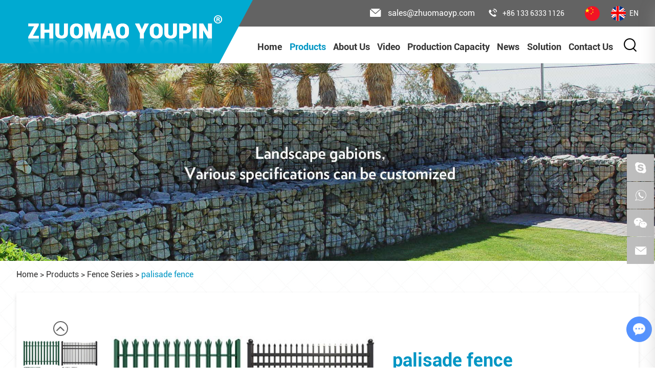

--- FILE ---
content_type: text/html
request_url: https://www.zhuomaoyp.com/fence-series/palisade-fence.html
body_size: 8185
content:
<!DOCTYPE html>
<html lang="en" prefix="og:http://ogp.me/ns#">
<head>
<meta charset="UTF-8">
<meta name="viewport" content="width=device-width, initial-scale=1, maximum-scale=1, user-scalable=no">
<meta http-equiv="X-UA-Compatible" content="IE=edge,chrome=1">
<meta name="renderer" content="webkit">
<meta content="telephone=no" name="format-detection" />
	<title>palisade fence for Sale</title>
    <meta name="keywords" content="palisade fence Supplier China" />
    <meta name="description" content="palisade fence" />
	<meta property="og:title" content="palisade fence for Sale"/>  
	<meta property="og:description" content="palisade fence"/>
	<meta property="og:type" content="website" />
	<meta property="og:site_name" content="Hebei Zhenlu Engineering Materials Co.,Ltd."/>
	<meta property="og:url" content="https://www.zhuomaoyp.com/fence-series/palisade-fence.html" />
				<meta property="og:image" content="https://www.zhuomaoyp.com/data/watermark/20220719/62d6646297f4d.jpg"/>	<link rel="preload" href="/themes/simplebootx/style/fonts/RobotoBold.woff2" as="font" type="font/woff2" crossorigin>
<link rel="preload" href="/themes/simplebootx/style/fonts/RobotoRegular.woff2" as="font" type="font/woff2" crossorigin>
<link rel="preload" href="/themes/simplebootx/style/fonts/VerlagBold.woff2" as="font" type="font/woff2" crossorigin>
<link rel="stylesheet" href="/themes/simplebootx/style/css/main.css">
<script type="text/javascript" src="/themes/simplebootx/style/js/jquery.js"></script>
<link rel="shortcut icon" href="/favicon.ico" />
<!-- Global site tag (gtag.js) - Google Analytics -->
<script async src="https://www.googletagmanager.com/gtag/js?id=G-Q416ZE047R"></script>
<script>
  window.dataLayer = window.dataLayer || [];
  function gtag(){dataLayer.push(arguments);}
  gtag('js', new Date());

  gtag('config', 'G-Q416ZE047R');
</script>

<!-- Google Tag Manager -->
<script>(function(w,d,s,l,i){w[l]=w[l]||[];w[l].push({'gtm.start':
new Date().getTime(),event:'gtm.js'});var f=d.getElementsByTagName(s)[0],
j=d.createElement(s),dl=l!='dataLayer'?'&l='+l:'';j.async=true;j.src=
'https://www.googletagmanager.com/gtm.js?id='+i+dl;f.parentNode.insertBefore(j,f);
})(window,document,'script','dataLayer','GTM-K6D4BKM');</script>
<!-- End Google Tag Manager -->

<!-- Global site tag (gtag.js) - Google Analytics -->
<script async src="https://www.googletagmanager.com/gtag/js?id=UA-217464059-1"></script>
<script>
  window.dataLayer = window.dataLayer || [];
  function gtag(){dataLayer.push(arguments);}
  gtag('js', new Date());

  gtag('config', 'UA-217464059-1');
</script>
<meta name="google-site-verification" content="zAbd-qfkb2sQx1fvBo0ZfZM3WztNenYGRVyEoovKOSU" />
<!-- Google tag (gtag.js) -->
<script async src="https://www.googletagmanager.com/gtag/js?id=G-D7KQBYZ77R"></script>
<script>
  window.dataLayer = window.dataLayer || [];
  function gtag(){dataLayer.push(arguments);}
  gtag('js', new Date());

  gtag('config', 'G-D7KQBYZ77R');
</script><!--[if IE]>
<script>
    (function(){if(!/*@cc_on!@*/0)return;var e = "abbr,article,aside,audio,bb,canvas,datagrid,datalist,details,dialog,eventsource,figure,footer,header,hgroup,main,mark,menu,meter,nav,output,progress,section,time,video".split(','),i=e.length;while(i--){document.createElement(e[i])}})()
</script>
<![endif]-->
<!--[if IE 6]>
<link rel="stylesheet" type="text/css" href="https://www.zhuomaoyp.com/themes/simplebootx/style/css/main.css">
<![endif]-->
<!--[if lt IE 9]>
    <script src="https://www.zhuomaoyp.com/themes/simplebootx/style/js/css3-mediaqueries.js"></script>
<![endif]-->
<script type="application/ld+json">

							[
    {
        "@context": "https://schema.org/",
        "@type": "WebSite",
        "id": "https://www.zhuomaoyp.com/#website",
        "url": "https://www.zhuomaoyp.com/",
        "name": "Hebei Zhenlu Engineering Materials Co.,Ltd.",
        "potentialAction": {
            "@type": "SearchAction",
            "target": "https://www.zhuomaoyp.com/Search/Index/index.html?q={search_term_string}",
            "query-input": "required name=search_term_string"
        }
    },
    {
        "@context": "https://schema.org/",
        "@type": "WebPage",
        "mainEntity": {
            "@type": "Thing",
            "name": "palisade fence for Sale",
            "url": "https://www.zhuomaoyp.com/fence-series/palisade-fence.html"
        }
    },
    {
        "@context": "https://schema.org/",
        "@type": "BreadcrumbList",
        "itemListElement": [
            {
                "@type": "ListItem",
                "position": 0,
                "item": {
                    "@type": "Thing",
                    "@id": "https://www.zhuomaoyp.com/",
                    "name": "Home"
                }
            },
            {
                "@type": "ListItem",
                "position": 1,
                "item": {
                    "@type": "Thing",
                    "@id": "https://www.zhuomaoyp.com/products/",
                    "name": "Products"
                }
            },
            {
                "@type": "ListItem",
                "position": 2,
                "item": {
                    "@type": "Thing",
                    "@id": "https://www.zhuomaoyp.com/fence-series/",
                    "name": "Fence Series"
                }
            }
        ]
    }
]

							</script> 
    </head>
    <body>
        <div class="header-index">
            <a class="logo" href="/" title="Hebei Zhenlu Engineering Materials Co.,Ltd.">
                <img src="https://www.zhuomaoyp.com/data/upload/20211208/61b0754e8bcb5.png" alt="Hebei Zhenlu Engineering Materials Co.,Ltd." title="Hebei Zhenlu Engineering Materials Co.,Ltd.">
            </a>
            <div class="topyi">
                <div class="topyi-mid-kuang">
                    <div class="topyi-mid">
                        <a  href="mailto:sales@zhuomaoyp.com"><i class="topyiyx iconfont icon-youxiang1"></i><span>sales@zhuomaoyp.com</span></a>
                        <a ><i class="topyiyx iconfont icon-tel1"></i>+86 133 6333 1126</a>
                    </div>
                    <div class="yuyan">
                        <a  href="" target="_blank"><img src="/themes/simplebootx/picbanners/zg.png"></a>
                        <a  href="https://www.zhuomaoyp.com/"><img src="/themes/simplebootx/picbanners/yg.png">EN</a>
                    </div>
                </div>
            </div>
            <div class="toper">
                <div class="toper-mid">
                    <ul>
                        <li ><a  href="/" title="Home">Home</a></li>
                                                <li><a class="xuanzhong" href="https://www.zhuomaoyp.com/products/" title="Products">Products</a>
                                                        <ul class="erjicd">
                                <li>
                                    <a  href="https://www.zhuomaoyp.com/gabion/" title="Gabion">Gabion</a>
                                                                    </li><li>
                                    <a  href="https://www.zhuomaoyp.com/reno-mattress/" title="Gabion Mattress">Gabion Mattress</a>
                                                                    </li><li>
                                    <a  href="https://www.zhuomaoyp.com/garden-gabion/" title="Garden gabion">Garden gabion</a>
                                                                    </li><li>
                                    <a  href="https://www.zhuomaoyp.com/wire-mesh/" title="Wire Mesh">Wire Mesh</a>
                                                                    </li><li>
                                    <a  href="https://www.zhuomaoyp.com/fence-series/" title="Fence Series">Fence Series</a>
                                                                    </li><li>
                                    <a  href="https://www.zhuomaoyp.com/geomaterlals/" title="Geomaterlals">Geomaterlals</a>
                                                                    </li><li>
                                    <a  href="https://www.zhuomaoyp.com/rockfall-barriers/" title="Rockfall Barriers">Rockfall Barriers</a>
                                                                    </li>                            </ul>
                                                    </li>
                                                <li><a  href="https://www.zhuomaoyp.com/about-us/" title="About Us">About Us</a>
                            <ul class="erjicd">
                                <li>
                                    <a  href="https://www.zhuomaoyp.com/about-us/company-profile/" title="Company Profile">Company Profile</a>
                                                                    </li><li>
                                    <a  href="https://www.zhuomaoyp.com/about-us/company-culture/" title="Company Culture">Company Culture</a>
                                                                    </li><li>
                                    <a  href="https://www.zhuomaoyp.com/about-us/one-stop-solution/" title="One-stop Solution">One-stop Solution</a>
                                                                    </li>                            </ul>                        </li>
                                                <li><a  href="https://www.zhuomaoyp.com/video/" title="Video">Video</a>
                                                    </li>
                                                <li><a  href="https://www.zhuomaoyp.com/production-capacity/" title="Production Capacity ">Production Capacity </a>
                                                    </li>
                                                <li><a  href="https://www.zhuomaoyp.com/news/" title="News">News</a>
                                                    </li>
                                                <li><a   title="Solution">Solution</a>
                            <ul class="erjicd">
                                <li>
                                    <a  href="https://www.zhuomaoyp.com/solution/river-management/" title="River Management ">River Management </a>
                                                                    </li><li>
                                    <a  href="https://www.zhuomaoyp.com/solution/slope-protection/" title="Slope Protection">Slope Protection</a>
                                                                    </li>                            </ul>                        </li>
                                                <li><a  href="https://www.zhuomaoyp.com/contact-us/" title="Contact Us">Contact Us</a>
                                                    </li>
                                            </ul>
                    <div class="ssou-k">
                        <i class="fangdajing iconfont icon-fangdajing"></i>
                        <div class="sousouuang">
                            <form action="/index.php/Search/Index/index.html" method="get">
                                <p><input type="text" name="q" value="" placeholder="Search" /></p>
                                <input class="t-j-index" type="submit" value="" />
                                <i class="sousouuangfdj iconfont icon-sousuo "></i>
                            </form>
                        </div>
                    </div>
                </div>
            </div>
            <div class="ganggang">
                <a class="navbar-toggle collapsed" href="javascript:void(0)" id="navToggle"> 
                    <span class="icon-bar"></span> <span class="icon-bar"></span> <span class="icon-bar"></span> 
                </a>
            </div>
            <div class="m_nav">
                <div class="top clearfix">
                    <img src="/themes/simplebootx/style/images/closed.png" class="closed" />
                </div>
                <div class="logoo">
                </div>
                <div class="mm-search">
                    <form class="mm-search-form" action="/index.php/Search/Index/index.html" method="get">
                        <input type="text" autocomplete="off" value="" name="q" class="side-mm-keyword" placeholder="Search">
                        <button type="submit" class="search-btn"><i class="iconfont icon-search4"></i></button>
                    </form>
                </div>
                <ul class="topnav ul" data-in="fadeInDown" data-out="fadeOutUp">
                    <li>
                        <a href="/" title="Home">Home</a>
                    </li>
                                        <li>
                        <a href="https://www.zhuomaoyp.com/products/" title="Products">Products</a>
                        <ul style="overflow: hidden; display: none;">
                            <li>
                                <a href="https://www.zhuomaoyp.com/gabion/" title="Gabion">Gabion</a>
                                                            </li><li>
                                <a href="https://www.zhuomaoyp.com/reno-mattress/" title="Gabion Mattress">Gabion Mattress</a>
                                                            </li><li>
                                <a href="https://www.zhuomaoyp.com/garden-gabion/" title="Garden gabion">Garden gabion</a>
                                                            </li><li>
                                <a href="https://www.zhuomaoyp.com/wire-mesh/" title="Wire Mesh">Wire Mesh</a>
                                                            </li><li>
                                <a href="https://www.zhuomaoyp.com/fence-series/" title="Fence Series">Fence Series</a>
                                                            </li><li>
                                <a href="https://www.zhuomaoyp.com/geomaterlals/" title="Geomaterlals">Geomaterlals</a>
                                                            </li><li>
                                <a href="https://www.zhuomaoyp.com/rockfall-barriers/" title="Rockfall Barriers">Rockfall Barriers</a>
                                                            </li>                        </ul>
                                            </li>
                                        <li>
                        <a href="https://www.zhuomaoyp.com/about-us/" title="About Us">About Us</a>
                        <ul style="overflow: hidden; display: none;">
                            <li>
                                <a href="https://www.zhuomaoyp.com/about-us/company-profile/" title="Company Profile">Company Profile</a>
                                                            </li><li>
                                <a href="https://www.zhuomaoyp.com/about-us/company-culture/" title="Company Culture">Company Culture</a>
                                                            </li><li>
                                <a href="https://www.zhuomaoyp.com/about-us/one-stop-solution/" title="One-stop Solution">One-stop Solution</a>
                                                            </li>                        </ul>                    </li>
                                        <li>
                        <a href="https://www.zhuomaoyp.com/video/" title="Video">Video</a>
                                            </li>
                                        <li>
                        <a href="https://www.zhuomaoyp.com/production-capacity/" title="Production Capacity ">Production Capacity </a>
                                            </li>
                                        <li>
                        <a href="https://www.zhuomaoyp.com/news/" title="News">News</a>
                                            </li>
                                        <li>
                        <a  title="Solution">Solution</a>
                        <ul style="overflow: hidden; display: none;">
                            <li>
                                <a href="https://www.zhuomaoyp.com/solution/river-management/" title="River Management ">River Management </a>
                                                            </li><li>
                                <a href="https://www.zhuomaoyp.com/solution/slope-protection/" title="Slope Protection">Slope Protection</a>
                                                            </li>                        </ul>                    </li>
                                        <li>
                        <a href="https://www.zhuomaoyp.com/contact-us/" title="Contact Us">Contact Us</a>
                                            </li>
                                    </ul>
            </div>
        </div>
        		                <div class="lbt fenye">
            <a><img src="https://www.zhuomaoyp.com/data/watermark/20211210/61b2b50ceb93c1920_.webp" title="Fence Series" alt="Fence Series"></a>
        </div>        <div class="products-products">
            <div class="products">
                        <a href="/">Home</a><span> > </span><a href="https://www.zhuomaoyp.com/products/" >Products</a><span> > </span><a href="https://www.zhuomaoyp.com/fence-series/" >Fence Series</a><span> > </span><a class="xuanzhong">palisade fence</a>            </div>
                        <div class="twoproducts-mid">
                <div class="pmd-mid">
                <div class="pmd-left">
                    <div class="picScroll-top">
                        <i class="prev iconfont icon-up1"></i>
                            <div class="bd">
                                <ul class="picList">
                                    <li>
                                        <div class="pic">
                                            <a href="javascript: void(0);" rel="{gallery: 'gal1', smallimage: 'https://www.zhuomaoyp.com/data/watermark/20220530/629486cdc6d7c_.webp',largeimage: 'https://www.zhuomaoyp.com/data/watermark/20220530/629486cdc6d7c_.webp'}" ><img src="https://www.zhuomaoyp.com/data/watermark/20220530/629486cdc6d7c_.webp" title="palisade fence" alt="palisade fence" /></a>
                                        </div>
                                    </li><li>
                                        <div class="pic">
                                            <a href="javascript: void(0);" rel="{gallery: 'gal1', smallimage: 'https://www.zhuomaoyp.com/data/watermark/20220530/629486cee3394_.webp',largeimage: 'https://www.zhuomaoyp.com/data/watermark/20220530/629486cee3394_.webp'}" ><img src="https://www.zhuomaoyp.com/data/watermark/20220530/629486cee3394_.webp" title="palisade fence" alt="palisade fence" /></a>
                                        </div>
                                    </li><li>
                                        <div class="pic">
                                            <a href="javascript: void(0);" rel="{gallery: 'gal1', smallimage: 'https://www.zhuomaoyp.com/data/watermark/20220530/629486cf85fae_.webp',largeimage: 'https://www.zhuomaoyp.com/data/watermark/20220530/629486cf85fae_.webp'}" ><img src="https://www.zhuomaoyp.com/data/watermark/20220530/629486cf85fae_.webp" title="palisade fence" alt="palisade fence" /></a>
                                        </div>
                                    </li><li>
                                        <div class="pic">
                                            <a href="javascript: void(0);" rel="{gallery: 'gal1', smallimage: 'https://www.zhuomaoyp.com/data/watermark/20220530/629486d01f039_.webp',largeimage: 'https://www.zhuomaoyp.com/data/watermark/20220530/629486d01f039_.webp'}" ><img src="https://www.zhuomaoyp.com/data/watermark/20220530/629486d01f039_.webp" title="palisade fence" alt="palisade fence" /></a>
                                        </div>
                                    </li><li>
                                        <div class="pic">
                                            <a href="javascript: void(0);" rel="{gallery: 'gal1', smallimage: 'https://www.zhuomaoyp.com/data/watermark/20220530/629486d0a9e64_.webp',largeimage: 'https://www.zhuomaoyp.com/data/watermark/20220530/629486d0a9e64_.webp'}" ><img src="https://www.zhuomaoyp.com/data/watermark/20220530/629486d0a9e64_.webp" title="palisade fence" alt="palisade fence" /></a>
                                        </div>
                                    </li>                                </ul>
                            </div>
                        <i class="next iconfont icon-bottom1"></i>
                    </div>
                    <div class="pmd-big">
                        <a class="pmd-big-img jqzoom" href="https://www.zhuomaoyp.com/data/watermark/20220530/629486cdc6d7c_.webp" rel="gal1">
                            <img src="https://www.zhuomaoyp.com/data/watermark/20220530/629486cdc6d7c_.webp" title="palisade fence" alt="palisade fence">
                        </a>
                    </div> 
                </div>
                <div class="phone-samll">
                  <!-- Swiper -->
                  <i class="swiper-button-prev phone iconfont icon-left1"></i>
                  <div class="swiper-container" id="smallimg">
                    <div class="swiper-wrapper">
                      <div class="swiper-slide">
                            <img src="https://www.zhuomaoyp.com/data/watermark/20220530/629486cdc6d7c_.webp" title="palisade fence" alt="palisade fence" >
                        </div><div class="swiper-slide">
                            <img src="https://www.zhuomaoyp.com/data/watermark/20220530/629486cee3394_.webp" title="palisade fence" alt="palisade fence" >
                        </div><div class="swiper-slide">
                            <img src="https://www.zhuomaoyp.com/data/watermark/20220530/629486cf85fae_.webp" title="palisade fence" alt="palisade fence" >
                        </div><div class="swiper-slide">
                            <img src="https://www.zhuomaoyp.com/data/watermark/20220530/629486d01f039_.webp" title="palisade fence" alt="palisade fence" >
                        </div><div class="swiper-slide">
                            <img src="https://www.zhuomaoyp.com/data/watermark/20220530/629486d0a9e64_.webp" title="palisade fence" alt="palisade fence" >
                        </div>                    </div>
                    <!-- Add Arrows -->
                  </div>
                  <i class="swiper-button-next phone iconfont icon-right1"></i>
                 </div>
                <div class="pmd-right">
                    <h1>palisade fence</h1>
                    <p class="pmd-r-neiorng">Palisade Fencing is one of the most popular forms of security fencing. It is ideal for sites where a high level of protection is needed. It is often used for industrial and commercial properties, as well as outdoor public areas. </p>
                    <div class="share">Share:
                        <div><script type="text/javascript" src="//s7.addthis.com/js/300/addthis_widget.js#pubid=ra-5c36ba4cc441e256"></script><div class="addthis_inline_share_toolbox_d1ka"></div></div>
                    </div>
                                        <div class="inquire-mid">
                        <a class="inquire" href="/index.php/Content/Pagedis/lists/id/23/catid/6/hcatid/23.html#contacts" rel="nofollow">Inquire Now</a>
                        <a class="product" href="https://www.zhuomaoyp.com/fence-series/temporary-fencing.html">Next Product</a>                    </div>
                </div>
                </div>
                <div class="products-two-midmid">
                    <div class="gbs-mid">
                        <a class="gbs" href="#gabmaodian" >Introduction to Palisade Fencing</a>                        <a class="gbs" href="#gabmaodian2">Locations and Functions</a>                        <a class="gbs" href="#gabmaodian3">Configuration Characteristic</a>                    </div>
                    <div class="miaodiankuang">
                    <a name="gabmaodian" class="gabmaodian"></a>
                    <p class="gabboxs">Introduction to Palisade Fencing</p>
                    <div class="gabboxs-img boxtable">
                        <p>Palisade Fencing is one of the most popular forms of security fencing. It is ideal for sites where a high level of protection is needed. It is often used for industrial and commercial properties, as well as outdoor public areas. It is not only a highly effective intruder deterrent&nbsp; also provides an excellent boundary distinction for your property.By installing a steel Palisade Security Fencing system around the perimeter of a site, premises can be kept secure at all times as its robust construction and intimidating appearance works as an effective intrusion and theft deterrent. Palisade Fencing also functions as effective boundary demarcation and this can be enhanced through the addition of a polyester powder coated finish.</p><p>Designed to provide security and protection in a wide range of outdoor locations, Palisade Security Fencing can be erected on hard ground like concrete by using steel Bolt Down Posts, or on softer ground like grass, where Dig-In Posts are set within the ground. Palisade Fencing is designed for permanent installation and can also be installed on both level ground and sloping ground which has a gradient no greater than 30 degrees; as it can be assembled to run parallel to the ground without the need for stepping.</p>                    </div>                    <a name="gabmaodian2" class="gabmaodian"></a>
                    <p class="gabboxs">Locations and Functions</p>
                    <div class="gabboxs-img boxtable">
                        <p>As Palisade Fencing offers dependability and a high level of security, you will often see it in a variety of private, public and commercial places. Examples of where Palisade Fencing is used include:</p><p><br/></p><p>Industrial sites</p><p>Schools</p><p>Businesses that have large amounts of stock</p><p>Commercial establishments</p><p>Water treatment plants and power stations</p><p>Bus and railway stations</p><p>General fencing for establishing boundaries</p><p>Security at its Best</p><p><br/></p>                    </div>
                    <div class="g-b-a-mid">
                                                <div class="g-b-a-mid-kuang diyige">
                            <a class="g-b-a-mid-kuang-img"><img src="https://www.zhuomaoyp.com/data/watermark/20220530/62948913d1b02_.webp" title="palisade fence" alt="palisade fence" ></a>
                            <a class="g-b-a-mid-kuang-name">palisade fence</a>
                        </div>
                        <div class="g-b-a-mid-kuang ">
                            <a class="g-b-a-mid-kuang-img"><img src="https://www.zhuomaoyp.com/data/watermark/20220530/62948915b9fd8_.webp" title="palisade fence" alt="palisade fence" ></a>
                            <a class="g-b-a-mid-kuang-name">palisade fence</a>
                        </div>
                        <div class="g-b-a-mid-kuang ">
                            <a class="g-b-a-mid-kuang-img"><img src="https://www.zhuomaoyp.com/data/watermark/20220530/6294891661c12_.webp" title="palisade fence" alt="palisade fence" ></a>
                            <a class="g-b-a-mid-kuang-name">palisade fence</a>
                        </div>
                                            </div>                    <div class="jiange" style="clear: both;"></div>
                    <a name="gabmaodian3" class="gabmaodian"></a>
                    <p class="gabboxs">Configuration Characteristic</p>
                    <div class="gabthree">
                        <p>There are several features of steel Palisade Security Fencing that make it such an effective security fencing system. Palisade Fencing is manufactured using a cold rolling process and whilst this makes the steel lighter in weight than other metals, it does not compromise its strength in any way. Cold rolling involves steel being passed through a number of rollers at room temperature, where the steel is manipulated gradually until its shape is formed, so no heat is required for this manufacturing process. The steel is also galvanised to protect the Palisade Fencing against rust and the addition of polyester powder coating will also increase the resilience of the steel, as well as giving it a brighter look.</p><p><br/></p><p>Our Palisade Fencing is supplied with ‘w’ section steel pales which means that they have a thinner middle section, with thicker edges that curve inwards. The ‘w’ shape profile of these Palisade pales ultimately provides the Palisade Fencing with greater strength and stability, as well as making them difficult to grip or climb. The Palisade Security Fencing is supplied with triple pointed steel pales as standard, however, we also offer single-pointed pales, plus round and notched pales. These steel Palisade pales are what makes Palisade Fencing such as recognizable security fencing system.</p><p><br/></p>                    </div>                </div>
                </div>
                                <div style="clear: both;"></div>
            </div>
                        <div style="clear: both;"></div>
            <div class="footer-index fenye">
                <div class="footer-index-top">
                <form method="post" onSubmit="return submitMsg2()" action="/index.php/api/guestbook/addmsg.html" enctype='multipart/form-data'>
                    <div class="footer-index-top-mid">
                        <div class="footer-index-top-title">JOIN THE ZHENLU METAL NEWSLETTER!</div>
                        <div class="footer-index-top-title-neirong">Subcribe for New product arrivals, Market updates, and Promotional Events etc.</div>
                    </div>
                    <div class="footer-index-top-right">
                        <input type="text" name="email" id="emailb" placeholder="sales@zhuomaoyp.com" />
                        <input class="t-jiao" type="submit" value="SIGN UP" />
                    </div>
                        <input type="hidden" id="type" name="type" value="1">
                </form>
            </div>
            <div class="footer-mid">
                <div class="footer-mid-kuang">
                    <a class="footer-mid-kuang-title">Navigation</a>
                    <ul>
                        <li><a href="/" title="Home">Home</a></li>
                        <li><a href="https://www.zhuomaoyp.com/products/" title="Products">Products</a></li><li><a href="https://www.zhuomaoyp.com/about-us/" title="About Us">About Us</a></li><li><a href="https://www.zhuomaoyp.com/video/" title="Video">Video</a></li><li><a href="https://www.zhuomaoyp.com/production-capacity/" title="Production Capacity ">Production Capacity </a></li><li><a href="https://www.zhuomaoyp.com/news/" title="News">News</a></li><li><a href="https://www.zhuomaoyp.com/solution/" title="Solution">Solution</a></li><li><a href="https://www.zhuomaoyp.com/contact-us/" title="Contact Us">Contact Us</a></li>                    </ul>
                </div>
                <div class="footer-mid-kuang">
                    <a class="footer-mid-kuang-title" href="https://www.zhuomaoyp.com/contact-us/">Contact Us</a>
                    <ul>
                        <li><i class="phone iconfont icon-mobilefill"></i><a >+86 133 6333 1126</a>
                        </li>
                        <li><i class="phone1 iconfont icon-youxiang1"></i><a class="xf" href="mailto:sales@zhuomaoyp.com">sales@zhuomaoyp.com</a></li>
                        <li><i class="phone2 iconfont icon-address1"></i><a >Office Add.: Kehulin Industrial Park, Anping County, Hebei, China</a></li>
                        <li><i class="phone2 iconfont icon-address1"></i><a >Factory Add.: Kehulin Industrial Park, Anping County, Hebei, China</a></li>
                    </ul>
                </div>
                <div class="footer-mid-kuang">
                    <a class="footer-mid-kuang-title">SOCIAL NETWORK</a>
                    <div class="fxzujian-mid">
                        <a  href="https://www.facebook.com/ZhuodaHardware" rel="nofollow" target="_blank"><i class="fxxzj iconfont icon-facebook"></i></a>
                        <a  href="https://www.youtube.com/channel/UCr2Gq2y1hSBqZEjDJTO4h5A/videos" rel="nofollow" target="_blank"><i class="fxxzj iconfont icon-you-tube"></i></a>
                        <a  href="https://twitter.com/zhumaogabion" rel="nofollow" target="_blank"><i class="fxxzj iconfont icon-twitter"></i></a>
                        <a  href="https://www.instagram.com/zhuodahardware/" rel="nofollow" target="_blank"><i class="fxxzj iconfont icon-instagram"></i></a>
                        <a  href="" rel="nofollow" target="_blank"><i class="fxxzj iconfont icon-pinterest"></i></a>
                        <a  href="https://www.linkedin.com/company/78834057/admin/" rel="nofollow" target="_blank"><i class="fxxzj iconfont icon-linkedin"></i></a>
                    </div>
                </div>
                <div class="footer-mid-kuang">
                    <div >
                        Copyright ©Hebei Zhenlu Engineering Materials Co.,Ltd.All Rights Reserved | <a  href="/sitemap.xml" target="_blank" >Sitemap</a> | Technical Support: 
                        <a href="https://www.reanod.com/" rel="nofollow"><img src="/themes/simplebootx/style/images/tech2_03.png"></a>
                        <!-- Google Tag Manager (noscript) -->
<noscript><iframe src="https://www.googletagmanager.com/ns.html?id=GTM-K6D4BKM"
height="0" width="0" style="display:none;visibility:hidden"></iframe></noscript>
<!-- End Google Tag Manager (noscript) -->                    </div>
                </div>
            </div>
            <div class="dikeywordskuang fenye">
                <p class="hengxian"></p>
                                                <p class="kkey">MainProducts: <a href="https://www.zhuomaoyp.com/hotproduct/gabion-baskets-for-sale.html" title="Gabion Baskets for Sale">Gabion Baskets for Sale</a>,                    <a href="https://www.zhuomaoyp.com/hotproduct/gabions-supplier.html" title="Gabions Supplier">Gabions Supplier</a>,                    <a href="https://www.zhuomaoyp.com/hotproduct/gabion-mattress-manufacturer.html" title="Gabion Mattress manufacturer">Gabion Mattress manufacturer</a>,                    <a href="https://www.zhuomaoyp.com/hotproduct/gabion-baskets-manufacturer.html" title="Gabion Baskets Manufacturer">Gabion Baskets Manufacturer</a>,                    <a href="https://www.zhuomaoyp.com/hotproduct/welded-gabion.html" title="Welded Gabion">Welded Gabion</a>,                    <a href="https://www.zhuomaoyp.com/hotproduct/custom-gabion-baskets.html" title="Custom Gabion Baskets">Custom Gabion Baskets</a>,                    <a href="https://www.zhuomaoyp.com/hotproduct/gabion-landscaping.html" title="Gabion Landscaping">Gabion Landscaping</a>,                    <a href="https://www.zhuomaoyp.com/hotproduct/crimped-mesh.html" title="Crimped Mesh">Crimped Mesh</a>,                    <a href="https://www.zhuomaoyp.com/hotproduct/aluminum-i-bar-grating.html" title="Aluminum I Bar Grating">Aluminum I Bar Grating</a>,                    <a href="https://www.zhuomaoyp.com/hotproduct/slope-protection-gabion-mesh.html" title="Slope Protection Gabion Mesh">Slope Protection Gabion Mesh</a>                    </p>                                    <p class="kkey">Keywords: <a href="https://www.zhuomaoyp.com/gabion/gabion-box.html" title="Gabion Box">Gabion Box</a>,                    <a href="https://www.zhuomaoyp.com/gabion/reinforced-gabions.html" title="Gabion Retaining Wall">Gabion Retaining Wall</a>,                    <a href="https://www.zhuomaoyp.com/gabion/bastion-barrier-wall.html" title="Bastion Barrier Wall">Bastion Barrier Wall</a>,                    <a href="https://www.zhuomaoyp.com/gabion/gabion-wall.html" title="Gabion Wall">Gabion Wall</a>,                    <a href="https://www.zhuomaoyp.com/gabion/gabion-basket.html" title="Gabion Basket">Gabion Basket</a>,                    <a href="https://www.zhuomaoyp.com/gabion/road-mesh.html" title="Road Mesh">Road Mesh</a>                    </p>                                            </div>
            
            </div>
            <ul class="contact-pc common-vc">
            <li class="c2">
                <a href="skype:?chat" target="_blank" rel="nofollow"><i class="iconfontbig iconfont icon-skype1"></i></a>
            </li>
            <li class="c2">
                <a href="https://api.whatsapp.com/send?phone=86 133 6333 1126" target="_blank" rel="nofollow"><i class="iconfontbig iconfont icon-whatsapp"></i></a>
            </li>
            <li class="c3 ewm-box">
                <a target="_blank" rel="nofollow"><i class="iconfontbigweixn iconfont icon-wechat"></i></a>
                <img src="/themes/simplebootx/picbanners/ewm.png" class="ewm">
            </li>
            <li class="c2">
                <a href="mailto:sales@zhuomaoyp.com" target="_blank" rel="nofollow"><i class="iconfontyouxiang iconfont icon-youxiang"></i></a>
            </li>
        </ul>
        <ul class="small-phone">
            <li class="weixin">
                <a rel="nofollow"><i class="iconfont iconfont icon-wechat"></i></a>
                <img src="/themes/simplebootx/picbanners/ewm.png" class="ewm">
            </li>
            <li class="">
                <a href="https://api.whatsapp.com/send?phone=86 133 6333 1126" target="_blank" rel="nofollow"><i class="iconfontbig iconfont icon-whatsapp"></i></a>
            </li>
            <li class="">
                <a href="mailto:sales@zhuomaoyp.com" target="_blank" rel="nofollow"><i class="iconfont iconfont icon-email1"></i></a>
            </li>
            <li class="">
                <a href="skype:?chat" target="_blank" rel="nofollow"><i class="iconfont iconfont icon-skype1"></i></a>
            </li>
            <li class="backup">
                <a><i class="iconfont iconfont icon-up11"></i></a>
            </li>
        </ul>
        <div class="back-top backup">
            <i class="sanjiao iconfont icon-up11"></i>
        </div>
        <script type="text/javascript" src="/themes/simplebootx/style/js/form1.js"></script>
        <script>
var dxurl = window.location.href;
var title = "palisade fence";
if(!title)title='Other';
$.get("/index.php?g=Demo&m=Index&a=views&zxurl="+dxurl+"&title="+title);

var proarttitle = 'palisade fence';
var mod = '5';
$.get("/index.php?g=Demo&m=Index&a=arp&modelid=" + mod + "&zxurl="+dxurl+"&title="+proarttitle);</script>
<script>
    var cookie_id = checkCookie();
    console.log(cookie_id);
    (function() {
        var _reanodcode = document.createElement("script");
        _reanodcode.src = "//chat.chukouplus.com/static/js/init_kefu.js?time="+Math.random();
        var s = document.getElementsByTagName("script")[0];
        s.parentNode.insertBefore(_reanodcode, s);
    })();
    function setCookie(cname,cvalue,exdays){
        var d = new Date();
        d.setTime(d.getTime()+(exdays*24*60*60*1000));
        var expires = "expires="+d.toGMTString();
        document.cookie = cname+"="+cvalue+"; "+expires +";path=/";
    }
    function getCookie(cname){
        var name = cname + "=";
        var ca = document.cookie.split(';');
        for(var i=0; i<ca.length; i++) {
            var c = ca[i].trim();
            if (c.indexOf(name)==0) { return c.substring(name.length,c.length); }
        }
        return "";
    }
    function checkCookie(){
        var webchat = getCookie("webchat");
        if (webchat==""){
            webchat = Date.now();
            if (webchat!="" && webchat!=null){
                setCookie("webchat",webchat);
            }
        }
        return webchat;
    }
</script>
        </div>
        <script type="text/javascript" src="/themes/simplebootx/style/js/jquery.jqzoom.js"></script>
        <script type="text/javascript" src="/themes/simplebootx/style/js/jquery.SuperSlide.2.1.3.js"></script>
        <script type="text/javascript" src="/themes/simplebootx/style/js/main.js"></script>
        <script type="text/javascript" src="/themes/simplebootx/style/js/js-m.js"></script>
        <script type="text/javascript" src="/themes/simplebootx/style/js/pro.js"></script>
        <script type="text/javascript" src="/themes/simplebootx/style/js/swiper-bundle.min.js"></script>
        <script type="text/javascript">
            $(".fangdajing").click(function() {
                $(".sousouuang").toggleClass("xianshixunahuan")
            });
            $(".aboutus-index-right>.shipin>img").click(function() {
                $(".tanchuceng").show();
            });
            $(".tanchucenggb").click(function() {
                $(".tanchuceng").hide();
            });
            jQuery(".picScroll-top").slide({titCell:".hd ul",mainCell:".bd ul",autoPage:true,effect:"topLoop",vis:3});
            var swiper = new Swiper('#smallimg', {
             // autoplay:true,
             slidesPerView : 1,
               loop : true,
              navigation: {
                nextEl: '.phone-samll>.swiper-button-next',
                prevEl: '.phone-samll>.swiper-button-prev',
              },
              breakpoints:{
                  450:{
                      slidesPerView:2,
                      spaceBetween : 20,
                  }
              },
            });
        </script>
    </body>
</html>

--- FILE ---
content_type: text/css
request_url: https://www.zhuomaoyp.com/themes/simplebootx/style/css/main.css
body_size: 27670
content:
* {

	margin: 0;

	padding: 0;

	font-family: "Roboto-Regular";

}



a {

	text-decoration: none;

	transition: 0.5s;

}



img {

	max-width: 100%;

}



ul>li {

	list-style: none;

}

@font-face {font-family: 'Roboto-Bold';src: url('../fonts/RobotoBold.eot');src: url('../fonts/RobotoBold.eot') format('embedded-opentype'),url('../fonts/RobotoBold.woff2') format('woff2'),url('../fonts/RobotoBold.woff') format('woff'),url('../fonts/RobotoBold.ttf') format('truetype'),url('../fonts/RobotoBold.svg#RobotoBold') format('svg');font-weight: normal;font-style: normal;font-display: swap;}@font-face {font-family: 'Roboto-Regular';src: url('../fonts/RobotoRegular.eot');src: url('../fonts/RobotoRegular.eot') format('embedded-opentype'),url('../fonts/RobotoRegular.woff2') format('woff2'),url('../fonts/RobotoRegular.woff') format('woff'),url('../fonts/RobotoRegular.ttf') format('truetype'),url('../fonts/RobotoRegular.svg#RobotoRegular') format('svg');font-weight: normal;font-style: normal;font-display: swap;}@font-face {font-family: 'Verlag-Bold';src: url('../fonts/VerlagBold.eot');src: url('../fonts/VerlagBold.eot') format('embedded-opentype'),url('../fonts/VerlagBold.woff2') format('woff2'),url('../fonts/VerlagBold.woff') format('woff'),url('../fonts/VerlagBold.ttf') format('truetype'),url('../fonts/VerlagBold.svg#VerlagBold') format('svg');font-weight: normal;font-style: normal;font-display: swap;}



@font-face {

  font-family: "iconfont"; /* Project id 2950471 */

  src: url('../fonts/iconfont.woff2?t=1637560091199') format('woff2'),

       url('../fonts/iconfont.woff?t=1637560091199') format('woff'),

       url('../fonts/iconfont.ttf?t=1637560091199') format('truetype');

}



.iconfont {

  font-family: "iconfont" !important;

  font-size: 16px;

  font-style: normal;

  -webkit-font-smoothing: antialiased;

  -moz-osx-font-smoothing: grayscale;

}



.icon-up11:before {

  content: "\e612";

}



.icon-you-tube:before {

  content: "\e661";

}



.icon-mobilefill:before {

  content: "\e705";

}



.icon-youxiang:before {

  content: "\e6f7";

}



.icon-youxiang1:before {

  content: "\e604";

}



.icon-home:before {

  content: "\e624";

}



.icon-edit:before {

  content: "\e611";

}



.icon-facebook:before {

  content: "\e620";

}



.icon-pinterest:before {

  content: "\e8ab";

}



.icon-linkedin:before {

  content: "\e648";

}



.icon-youtube:before {

  content: "\e6d6";

}



.icon-twitter:before {

  content: "\e607";

}



.icon-bigger:before {

  content: "\e647";

}



.icon-left:before {

  content: "\e72c";

}



.icon-right:before {

  content: "\e72d";

}



.icon-up1:before {

  content: "\e72e";

}



.icon-bottom1:before {

  content: "\e72f";

}



.icon-left1:before {

  content: "\e730";

}



.icon-right1:before {

  content: "\e731";

}



.icon-up:before {

  content: "\e73e";

}



.icon-bottom:before {

  content: "\e73f";

}



.icon-instagram:before {

  content: "\e79d";

}



.icon-tumblr:before {

  content: "\e79e";

}



.icon-download:before {

  content: "\e7a0";

}



.icon-download1:before {

  content: "\e7a7";

}



.icon-search4:before {

  content: "\e7b2";

}



.icon-address:before {

  content: "\e7bc";

}



.icon-email:before {

  content: "\e7bd";

}



.icon-contact:before {

  content: "\e7be";

}



.icon-whatsapp:before {

  content: "\e7bf";

}



.icon-fax:before {

  content: "\e7c2";

}



.icon-mobile:before {

  content: "\e7c6";

}



.icon-phone:before {

  content: "\e7c8";

}



.icon-tel:before {

  content: "\e7c7";

}



.icon-phone1:before {

  content: "\e7cb";

}



.icon-skype:before {

  content: "\e7cc";

}



.icon-whatsapp1:before {

  content: "\e7c1";

}



.icon-address1:before {

  content: "\e7c3";

}



.icon-contact1:before {

  content: "\e7c4";

}



.icon-email1:before {

  content: "\e7c5";

}



.icon-skype1:before {

  content: "\e7c9";

}



.icon-fax1:before {

  content: "\e7ca";

}



.icon-qq:before {

  content: "\e7ce";

}



.icon-tel1:before {

  content: "\e7cd";

}



.icon-wechat:before {

  content: "\e7cf";

}



.icon-phone2:before {

  content: "\e7d0";

}



.icon-message:before {

  content: "\e7da";

}



.icon-calendar:before {

  content: "\e7e1";

}



.icon-calendar1:before {

  content: "\e7e3";

}



.icon-top:before {

  content: "\e7ed";

}



.icon-youbian:before {

  content: "\e60f";

}



.icon-jian2:before {

  content: "\e600";

}



.icon-jia2:before {

  content: "\e608";

}



.icon-vk:before {

  content: "\e735";

}



.icon-instagram1:before {

  content: "\e640";

}



.icon-up7:before {

  content: "\e722";

}



.icon-bottom7:before {

  content: "\e723";

}



.icon-left7:before {

  content: "\e724";

}



.icon-right7:before {

  content: "\e725";

}



.icon-sousuo4:before {

  content: "\e610";

}



.icon-sousuo:before {

  content: "\e616";

}



.icon-sousuo1:before {

  content: "\e65b";

}



.icon-zhuanyegaoxiao:before {

  content: "\e752";

}



.icon-bianjie:before {

  content: "\e65d";

}



.icon-xingjiabigao:before {

  content: "\e628";

}



.icon-shili:before {

  content: "\e6c1";

}



.icon-zhuanyezhuanyeke:before {

  content: "\e6a1";

}



.icon-shengchannengli:before {

  content: "\e622";

}



.icon-lvwang:before {

  content: "\e6ad";

}



.icon-yuanjing:before {

  content: "\e652";

}



.icon-shiming:before {

  content: "\e772";

}



.icon-linian:before {

  content: "\e601";

}



.icon-shouji:before {

  content: "\e65a";

}



.icon-fangdajing:before {

  content: "\e61f";

}



.icon-RoundArrR:before {

  content: "\e602";

}











.topyi {

	width: auto;

	height: 52px;

	background: #636363;

}



.topyi {

	display: flex;

	align-items: center;

	justify-content: flex-end;

}



.topyi-mid {

	margin-right: 40px;

	margin-top: -1px;

}



.topyi-mid>a>span {

	transition: 0.5s;

	margin-left: 14px;

	font-size: 16px;

	font-weight: 400;

	color: #FFFFFF;

	line-height: 30px;

}



.topyi-mid>a:nth-child(1)>span:hover {

	color: #0096C4;

}



.topyi-mid>a:nth-child(2) {

	margin-left: 24px;

}



.topyi-mid>a:nth-child(2)>.topyiyx {

	margin-right: 11px;

}



.topyi-mid-kuang>.yuyan {

	display: flex;

	align-items: center;

}



.topyi-mid-kuang>.yuyan>a {

	display: flex;

	align-items: center;

}



.topyi-mid-kuang>.yuyan>a>img {

	margin-right: 7px;

}



.topyi-mid-kuang>.yuyan>a:nth-child(1) {

	width: auto;

	height: auto;

	font-size: 16px;

	font-family: "microsoft yahei";

	font-weight: 400;

	color: #FFFFFF;

	margin-right: 15px;

}



.topyi-mid-kuang {

	width: 1690px;

	margin-left: 0px;

	margin-right: auto;

	display: flex;

	align-items: center;

	justify-content: flex-end;

}



.topyi-mid-kuang a {

	color: #FFFFFF;

}



.toper {

	background: #FFFFFF;

}



.toper-mid {

	width: 1690px;

	margin-left: 0px;

	margin-right: auto;

}



.toper-mid>ul>li {

	float: left;

}



.toper-mid {

	display: flex;

	align-items: center;

	justify-content: flex-end;

}



.ssou-k>.fangdajing {

	overflow: hidden;

	display: block;

	font-size: 32px;

	cursor: pointer;

}



.toper-mid>ul {

	width: 57.10059171597633%;

	display: flex;

	justify-content: space-between;

	margin-right: 6.6%;

}



.toper-mid>ul>li>a {

	display: block;

	height: auto;

	font-size: 18px;

	font-family: "Roboto-Bold";

	color: #333333;

	line-height: 30px;

	transition: 0.5s;

	padding-top: 25px;

	padding-bottom: 17px;

}



.toper-mid>ul>li>a:hover {

	color: #00AAD1;

}



.logo {

	font-size: 0;

	display: block;

	height: 124px;

	position: absolute;

	top: 0;

}



.header-index {

	position: fixed;

	width: 100%;

	z-index: 9999999;

}



.zhiding {

	position: fixed;

	width: 100%;

	z-index: 9999999;

}



.lbt {

	padding-top: 124px;

}



.ssou-k {

	position: relative;

}



.sousouuang {

	position: absolute;

	right: 0;

	top: 50px;

	height: 0px;

	overflow: hidden;

	transition: 0.5s;

}



.sousouuang>form {

	width: 280px;

	height: calc(100% - 2px);

	display: flex;

	align-items: center;

	justify-content: space-between;

	border: 1px solid #151515;

	border-radius: 6px;

	background: #FFFFFF;

}



.sousouuang>form>p {

	width: calc(100% - 30px);

	height: 100%;

	border-radius: 6px;

}



.sousouuang>form>p>input {

	width: 100%;

	height: 100%;

	border: 0px;

	outline: none;

	border-radius: 6px;

	padding-left: 10px;

	box-sizing: border-box;

}



.t-j-index {

	width: 30px;

	height: 100%;

	background-color: transparent;

	border: 0;

	outline: none;

	position: relative;

	z-index: 2;

	cursor: pointer;

}



.sousouuangfdj {

	position: absolute;

	right: 6px;

	z-index: 1;

}



.xianshixunahuan {

	height: 41px;

}



.toper-mid>ul>li {

	position: relative;

}



.toper-mid>ul>li>.erjicd {

	position: absolute;

	left: -50%;

	padding-top: 6px;

	visibility: hidden;

	/* display: none; */

	height: 0px;

	/* overflow: hidden; */

	opacity: 0;

}



.erjicd>li {

	padding-bottom: 1px;

	overflow: hidden;

}



.erjicd>li>a {

	width: 170px;

	display: block;

	/* height: 0px; */

	font-size: 18px;

	font-weight: 400;

	color: #0096C4;

	/* color: #333333; */

	line-height: 30px;

	background-color: #FFFEFB;

	padding-top: 9px;

	padding-bottom: 9px;

	box-sizing: border-box;

	text-align: center;

	transition: 0.5s;

}



.erjicd>li>a:hover {

	/* color: #0096C4; */

	background: #0096c4;

	color: #FFFFFF;

}



.erjicd>li>ul>li>a:hover {

	background: #0096c4;

	color: #FFFFFF;

}

.erjicd>li>ul>li>ul>li>a:hover{

	background: #0096c4;

	color: #FFFFFF;

}



.toper-mid>ul>li:hover>.erjicd {

	transition: 1s;

	/* display: block; */

	height: auto;

	opacity: 1;

	visibility: visible;

}



.toper-mid>ul>li:hover>.erjicd>li {

	height: auto;

}



.toper-mid>ul>li:hover>a {

	color: #0096C4;

}



.toper-mid>ul>li:hover>.erjicd>li>a {

	height: auto;

	padding-top: 9px;

	padding-bottom: 9px;

}

.toper-mid>ul>li>.erjicd>li>a:hover{

/* background: #0096C4; */

	color: #FFFFFF;

}



.erjicd>li ul {

	position: absolute;

	left: 100%;

}



.erjicd>li ul {

	top: auto;

	margin-top: -48px;

	/* display: none; */

	visibility: hidden;

	transition: 0.5s;

	opacity: 0;

}



.erjicd>li ul>li ul {

	/* display: none; */

	transition: 0.5s;

	visibility: hidden;

	opacity: 0;

}



.erjicd>li ul>li {

	padding-bottom: 1px;

}



.erjicd>li ul>li>a {

	width: 170px;

	display: block;

	/* height: 0px; */

	font-size: 18px;

	font-weight: 400;

	color: #0096C4;

	line-height: 30px;

	background-color: #FFFEFB;

	padding-top: 9px;

	padding-bottom: 9px;

	box-sizing: border-box;

	text-align: center;

	transition: 0.5s;

}

.erjixuanzhong{

	background: #0096C4 !important;

	color: #FFFFFF !important;

}



.erjicd>li:hover>ul {

	/* display: block; */

	visibility: visible;

	opacity: 1;

}



.erjicd>li>ul>li:hover>ul {

	/* display: block; */

	opacity: 1;

	visibility: visible;

}



@media screen and (max-width:1700px) {



	.topyi-mid-kuang,

	.toper-mid {

		width: 95%;

		margin-left: auto;

	}



	.toper-mid>ul {

		margin-right: 3.8%;

	}

}



@media screen and (max-width:1350px) {

	.toper-mid>ul {

		margin-right: 1.5%;

	}



	.logo {

		box-sizing: border-box;

		margin-left: -3%;

	}

}



@media screen and (max-width:1200px) {

	.toper-mid>ul>li>a {

		font-size: 16px;

	}



	.erjicd>li a,

	.erjicd>li ul>li>a {

		font-size: 16px;

	}



	.logo {

		box-sizing: border-box;

		margin-left: -6%;

	}



	.erjicd>li>a,

	.erjicd>li ul>li>a {

		width: 150px;

	}

}



@media screen and (max-width:1100px) {

	.logo {

		width: 420px;

		overflow: hidden;

		height: auto;

	}



	.topyi {

		height: 42px;

	}



	.toper-mid>ul>li>a {

		padding-top: 15px;

		padding-bottom: 10px;

	}



	.lbt {

		padding-top: 98px;

	}



	.toper-mid>ul {

		width: 59%;

	}

}





.m-mobilenav {

	display: none;

}





@media screen and (max-width: 992px) {

	.mbnav-wp_seach {

		width: 200px;

		margin: auto;

		margin-top: 40px;

		position: absolute;

		z-index: 2;

		right: 5%;

	}







	.mbnav-list {

		margin-top: 20px;

	}



	.m-mobilenav {

		position: absolute;

		z-index: 11;

		padding-top: 25px;

		top: 0;

		left: 0;

		display: block;

		-moz-box-sizing: border-box;

		box-sizing: border-box;

	}



	.m-mobilenav .mbnav-btn {

		position: absolute;

		z-index: 2;

		top: 50px;

		left: 17px;

		width: 26px;

		-webkit-transition: all 550ms;

		-o-transition: all 550ms;

		-moz-transition: all 550ms;

		transition: all 550ms;

	}



	.m-mobilenav .mbnav-btn .line {

		width: 100%;

		height: 2px;

		background-color: #C30D23;

	}



	.m-mobilenav .mbnav-btn .line2 {

		margin-top: 6px;

		margin-bottom: 6px;

	}



	.m-mobilenav .mbnav-btn.active {

		-webkit-transform: rotate(90deg);

		-moz-transform: rotate(90deg);

		-ms-transform: rotate(90deg);

		-o-transform: rotate(90deg);

		transform: rotate(90deg);

	}



	.m-mobilenav .mbnav-bd {

		position: absolute;

		left: 0;

		top: 0;

		width: 300px;

		height: 100%;

		top: 0;



		visibility: hidden;

		z-index: 1;

	}



	.m-mobilenav .mbnav-bd.show {

		visibility: visible;

	}



	.m-mobilenav .mbnav-bd.show .mbnav-wp {

		height: 100%;

		opacity: 1;



	}



	.m-mobilenav .mbnav-bd.show .mbnav-item>a {

		opacity: 1;

		color: #FFFFFF;

		-webkit-transform: scale(1) translate(0, 0);

		-moz-transform: scale(1) translate(0, 0);

		-ms-transform: scale(1) translate(0, 0);

		-o-transform: scale(1) translate(0, 0);

		transform: scale(1) translate(0, 0);

	}



	.m-mobilenav .mbnav-wp {

		position: fixed;

		left: 0;

		top: 0;

		width: 100%;

		height: 0;

		background-color: #333;

		top: 0;

		-webkit-transition: all 550ms;

		-o-transition: all 550ms;

		-moz-transition: all 550ms;

		transition: all 550ms;

		opacity: 0;

	}



	.m-mobilenav .mbnav-fix {

		position: absolute;

		left: 0;

		top: 60px;

		z-index: 1;

		height: -webkit-calc(100% - 60px);

		height: -moz-calc(100% - 60px);

		height: calc(100% - 60px);

		width: 100%;

		-moz-box-sizing: border-box;

		box-sizing: border-box;

		/* overflow-y: scroll; */

		overflow-y: scroll;

		overflow-x: hidden;

	}



	.m-mobilenav .mbnav-item {

		position: relative;

		padding-left: 44px;

		padding-right: 24px;

		padding-top: 10px;

		padding-bottom: 10px;

	}



	.m-mobilenav .mbnav-item i {

		position: absolute;

		left: 13px;

		top: 12px;

		width: 24px;

		height: 24px;

		line-height: 24px;

		text-align: center;

		background-color: #333;

		font-size: 20px;

		font-size: 2rem;

		color: #fff;

		cursor: pointer;

	}



	.m-mobilenav .mbnav-item>a {

		display: block;

		line-height: 26px;

		font-size: 16px;

		font-size: 1.6rem;

		color: #FFFFFF;

		-webkit-transform: scale(1.1) translate(60px, -35px);

		-moz-transform: scale(1.1) translate(60px, -35px);

		-ms-transform: scale(1.1) translate(60px, -35px);

		-o-transform: scale(1.1) translate(60px, -35px);

		transform: scale(1.1) translate(60px, -35px);

		opacity: 0;

		-webkit-transition: 0.5s 0.1s;

		-o-transition: 0.5s 0.1s;

		-moz-transition: 0.5s 0.1s;

		transition: 0.5s 0.1s;

	}



	.m-mobilenav .mbnav-item>a.current:after {

		content: "";

		margin-left: 5px;

		display: inline-block;

		*display: inline;

		*zoom: 1;

		vertical-align: middle;

		width: 6px;

		height: 6px;

		background-color: #fff;

		-moz-border-radius: 50%;

		border-radius: 50%;

		-webkit-transition: all 550ms;

		-o-transition: all 550ms;

		-moz-transition: all 550ms;

		transition: all 550ms;

	}



	.m-mobilenav .mbnav-item>a.active {

		color: #529dba;

	}



	.m-mobilenav .mbnav-item>a.active:after {

		background-color: #529dba;

	}



	.m-mobilenav .mbnav-item:nth-child(1)>a {

		-webkit-transition-delay: 250ms;

		-moz-transition-delay: 250ms;

		-o-transition-delay: 250ms;

		transition-delay: 250ms;

	}



	.m-mobilenav .mbnav-item:nth-child(2)>a {

		-webkit-transition-delay: 300ms;

		-moz-transition-delay: 300ms;

		-o-transition-delay: 300ms;

		transition-delay: 300ms;

	}



	.m-mobilenav .mbnav-item:nth-child(3)>a {

		-webkit-transition-delay: 350ms;

		-moz-transition-delay: 350ms;

		-o-transition-delay: 350ms;

		transition-delay: 350ms;

	}



	.m-mobilenav .mbnav-item:nth-child(4)>a {

		-webkit-transition-delay: 400ms;

		-moz-transition-delay: 400ms;

		-o-transition-delay: 400ms;

		transition-delay: 400ms;

	}



	.m-mobilenav .mbnav-item:nth-child(5)>a {

		-webkit-transition-delay: 450ms;

		-moz-transition-delay: 450ms;

		-o-transition-delay: 450ms;

		transition-delay: 450ms;

	}



	.m-mobilenav .mbnav-item:nth-child(6)>a {

		-webkit-transition-delay: 500ms;

		-moz-transition-delay: 500ms;

		-o-transition-delay: 500ms;

		transition-delay: 500ms;

	}



	.m-mobilenav .mbnav-item:nth-child(7)>a {

		-webkit-transition-delay: 550ms;

		-moz-transition-delay: 550ms;

		-o-transition-delay: 550ms;

		transition-delay: 550ms;

	}



	.m-mobilenav .mbsbnav-list {

		padding: 10px 0;

		display: none;

	}



	.m-mobilenav .mbsbnav-item {

		position: relative;

		padding-left: 20px;

		padding-right: 5px;

	}



	.m-mobilenav .mbsbnav-item i {

		left: 0;

		top: 6px;

		line-height: 24px;

	}



	.m-mobilenav .mbsbnav-item a {

		display: block;

		padding: 5px 5px;

		line-height: 24px;

		font-size: 14px;

		font-size: 1.4rem;

		color: #fff;

	}



	.m-mobilenav .mbsbnav-item a.active {

		color: #529dba;

	}

}



@media screen and (max-width:991px) {

	.toper-mid>ul {

		display: none;

	}



	.toper {

		padding-bottom: 18px;

	}



	.topyi-mid {

		display: none;

	}



	.topyi-mid-kuang>.yuyan>a:nth-child(1) {

		margin-right: 40px;

	}



	.fangdajing {

		display: none !important;

	}



	.sousouuang {

		display: block;

		position: unset;

		width: 100%;

		height: 40px;

		margin-top: 8px;

		margin-right: 40px;

		padding-bottom: 0px;

	}



	.sousouuangfdj {

		right: 46px;

	}



	.toper {

		padding-bottom: 8px;

	}



	.ssou-k {

		padding-bottom: 0px;

	}



	.sousouuang>form {

		padding-bottom: 0px;

	}

}



@media screen and (max-width:980px) {

	.header-index {

		position: relative;

	}



	.lbt {

		padding-top: 0px;

	}

}



@media screen and (max-width:698px) {

	.ssou-k {

		display: none;

	}



	.topyi-mid-kuang>.yuyan>a:nth-child(1) {

		margin-right: 20px;

	}



	.toper {

		height: 56px;

	}

	.topyi{

		background: url(../images/xxxxx.png);

	}

	.toper {

		/* background: #636363; */

		background: url(../images/xxxxx.png);

	}

}



@media screen and (max-width:532px) {

	.logo {

		width: 100%;

		margin: 0;

		position: unset;

	}

	.topyi{

		padding-top: 5px;

		padding-bottom: 5px;

		height: auto;

	}

	.topyi-mid-kuang{

		justify-content: flex-start;

	}



	.toper {

		height: 20px;

		display: none;

	}



	/* .topyi-mid-kuang > .yuyan{

		margin-top: 0px;

	} */

	.m-mobilenav {

		left: auto;

	}



	.m-mobilenav .mbnav-btn {

		right: -400px;

		top: 20px;

		left: auto;

		position: relative;

	}

}



@media screen and (max-width:426px) {

	.topyi-mid-kuang>.yuyan>a>img {

		margin-right: 4px;

	}



	.topyi-mid-kuang>.yuyan>a:nth-child(1) {

		margin-right: 8px;

	}

}



@media screen and (max-width:400px) {





	.topyi {

		background-color: #FFFFFF;

	}



	.topyi-mid-kuang>.yuyan>a:nth-child(1) {

		/* color: #151515; */

	}



	.topyi-mid-kuang a {

		/* color: #151515; */

	}



	.topyi-mid-kuang {

		justify-content: flex-start;

	}



	.topyi-mid-kuang>.yuyan>a:nth-child(1) {

		margin-right: 20px;

	}



	.logo {}



	.toper {

		display: none;

	}

}



/* bannder */

@charset "UTF-8";



/* CSS Document */



html {

	font-size: 62.5%;

	height: 100%;

}



body {

	margin: 0 auto;

	font-size: 14px;

	font-size: 1.4rem;

	height: 100%;

	overflow-x: hidden;

	max-width: 1920px;

}



img {

	border: none;

}



ul li {

	list-style-type: none;

}



ul,

form,

p,

a,

img,

table,

tr,

td,

li,

dd,

dt,

dl,

span {

	margin: 0;

	padding: 0;

	list-style: none;

	color: #333;

}



a {

	text-decoration: none;

	color: #333;

	outline: none;

	transition: 0.3s;

	-moz-transition: 0.3s;

	-o-transition: 0.3s;

	-webkit-transition: 0.3s;

}



.clear {

	clear: both;

}



.slideshow {

	position: relative;

}



.slideshow .wp {

	position: absolute;

	left: 50%;

	margin-left: -600px;

	top: 50%;

	margin-top: -166.5px;

}



.slideshow .wp img {

	max-width: 100%;

	max-height: 80%;

}



.slideshow .item a img {

	width: 100%;

	-webkit-transition: all 6s ease-out;

	-o-transition: all 6s ease-out;

	-moz-transition: all 6s ease-out;

	transition: all 6s ease-out;

	-webkit-transform: scale(1.1);

	-moz-transform: scale(1.1);

	-ms-transform: scale(1.1);

	-o-transform: scale(1.1);

	transform: scale(1.1);

}



.slideshow .item.slick-active img {

	-webkit-transform: scale(1);

	-moz-transform: scale(1);

	-ms-transform: scale(1);

	-o-transform: scale(1);

	transform: scale(1);

}



.slick-dots {

	position: absolute;

	width: 100%;

	bottom: 30px;

	text-align: center;

}



.slick-dots li {

	display: inline-block;

}



.slick-dots li button {

	cursor: pointer;

	font-size: 0px;

	margin-left: 4.5px;

	margin-right: 4.5px;

	border: none;

	outline: none;

	width: 16px;

	height: 16px;

}



.slick-dots li.slick-active button {

}



.slick-prev,

.slick-next {

	width: 62px;

	height: 62px;

	border: 0px;

	font-size: 0px;

	cursor: pointer;

}



.slick-prev {

	position: absolute;

	top: 50%;

	margin-top: -31px;

	left: 40px;

	z-index: 999;

}



.slick-next {

	position: absolute;

	top: 50%;

	margin-top: -31px;

	right: 40px;

	z-index: 999;

}



@media screen and (max-width: 1219px) {

	.slideshow .wp {

		margin-left: -490px;

	}

}



@media screen and (max-width: 999px) {



	.slideshow:hover .slick-prev,

	.slick-next {

		/* display: none !important; */

	}



	.slideshow .wp {

		width: 100%;

		left: 0;

		margin-left: 0;

		height: 80%;

		top: 0;

		margin-top: 20px;

	}

}



@media screen and (max-width: 767px) {

	.slick-dots {

		bottom: 10px;

	}

}



.slideshow .item.slick-active.item_one img {

	-webkit-transform: scale(1.1);

	-moz-transform: scale(1.1);

	-ms-transform: scale(1.1);

	-o-transform: scale(1.1);

	transform: scale(1.1);

}



.slideshow .item.slick-active.item_one.on img {

	-webkit-transform: scale(1);

	-moz-transform: scale(1);

	-ms-transform: scale(1);

	-o-transform: scale(1);

	transform: scale(1);

}



.slick-list,

.slick-slider,

.slick-track {

	position: relative;

	display: block

}



.slick-loading .slick-slide,

.slick-loading .slick-track {

	visibility: hidden

}



.slick-slider {

	box-sizing: border-box;

	-webkit-user-select: none;

	-moz-user-select: none;

	-ms-user-select: none;

	user-select: none;

	-webkit-touch-callout: none;

	-khtml-user-select: none;

	-ms-touch-action: pan-y;

	touch-action: pan-y;

	-webkit-tap-highlight-color: transparent

}



.slick-list {

	overflow: hidden;

	margin: 0;

	padding: 0

}



.slick-list:focus {

	outline: 0

}



.slick-list.dragging {

	cursor: pointer;

	cursor: hand

}



.slick-slider .slick-list,

.slick-slider .slick-track {

	-webkit-transform: translate3d(0, 0, 0);

	-moz-transform: translate3d(0, 0, 0);

	-ms-transform: translate3d(0, 0, 0);

	-o-transform: translate3d(0, 0, 0);

	transform: translate3d(0, 0, 0)

}



.slick-track {

	top: 0;

	left: 0

}



.slick-track:after,

.slick-track:before {

	display: table;

	content: ''

}



.slick-track:after {

	clear: both

}



.slick-slide {

	display: none;

	float: left;

	height: 100%;

	min-height: 1px

}



[dir=rtl] .slick-slide {

	float: right

}



.slick-slide img {

	display: block

}



.slick-slide.slick-loading img {

	display: none

}



.slick-slide.dragging img {

	pointer-events: none

}



.slick-initialized .slick-slide {

	display: block

}



.slick-vertical .slick-slide {

	display: block;

	height: auto;

	border: 1px solid transparent

}



.slick-arrow.slick-hidden {

	display: none

}



.slick-slide iframe {

	position: absolute;

	left: 0;

	top: 0;

	width: 100%;

	height: 100%;

}



.slick-slide video {

	position: absolute;

	display: block;

	left: 50%;

	top: 50%;

	-webkit-transform: translate(-50%, -50%);

	-moz-transform: translate(-50%, -50%);

	-ms-transform: translate(-50%, -50%);

	-o-transform: translate(-50%, -50%);

	transform: translate(-50%, -50%);

	min-width: 101%;

	min-height: 100%;

	max-width: none;

	-o-object-fit: cover;

	object-fit: cover;

	-o-object-position: 50% 50%;

	object-position: 50% 50%;

	display: none \9;

	display: block \9\0;

}



.slick-dots .slide-count {

	display: none;

}



@media screen and (max-width: 991px) {

	.slick-slide video {

		object-position: inherit;

		object-fit: inherit;

		width: 100%;

		height: 100%;

		transform: translate(0, 0);

		left: 0;

		top: 0;

	}

}



.slick-prev.slick-arrow,

.slick-next.slick-arrow {

	border: 4px solid #FFFFFF;

	width: 64px;

	height: 64px;

	border-radius: 50%;

	transition: 0.5s;

}



.slick-prev.slick-arrow>.arrow-annu,

.slick-next.slick-arrow>.arrow-annu {

	font-size: 30px;

	color: #FFFFFF;

	transition: 0.5s;

}



.slick-next.slick-arrow:hover,

.slick-prev.slick-arrow:hover {

	border: 4px solid #0096C4;

}



.slick-next.slick-arrow:hover>.arrow-annu,

.slick-prev.slick-arrow:hover>.arrow-annu {

	color: #0096C4;

}



@media screen and (max-width:950px) {



	.slick-prev.slick-arrow,

	.slick-next.slick-arrow {

		display: none !important;

	}



}



/* banner end */



.index-youshi-neirong {

	width: 1400px;

	margin-left: auto;

	margin-right: auto;

}



.index-youshi {

	background: url(../images/chanpinbj_03.webp) no-repeat top right;

	padding-bottom: 58px;

}



.yx-kuang {

	width: 32.14285714285714%;

	background: #FFFFFF;

	/* height: 342px; */

	border: 1px solid #B3B3B3;

	text-align: center;

	padding-bottom: 67px;

	margin-top: -102px;

	position: relative;

	z-index: 2;

}



.yx-kuang a {

	display: block;

	transition: all .5s;

}



.yx-kuang:hover a {

	color: #0096C4;

}



.index-youshi-neirong {

	display: flex;

	align-items: center;

	justify-content: space-between;

}



.yx-kuang>a>.shili {

	font-size: 76px;

}



.yx-kuang-icon {

	margin-top: 38px;

}



.yx-kuang-title {

	width: auto;

	height: auto;

	display: block;

	font-size: 34px;

	font-family: "Roboto-Bold";

	color: #333333;

	line-height: 30px;

	margin-top: 30px;

	margin-bottom: 44px;

}



.yx-kuang-neirong {

	width: 80%;

	margin-left: auto;

	margin-right: auto;

	height: auto;

	font-size: 16px;

	font-weight: 400;

	color: #666666;

	line-height: 28px;

	display: -webkit-box !important;

	-webkit-line-clamp: 4;

	-webkit-box-orient: vertical;

	overflow: hidden;

	min-height: 112px;

}



.hots-index {

	/* background: url(../images/chanpinbj_05.png) no-repeat 10px; */

	/* background: url(../images/chanpinbj_05.png) no-repeat 0px 0px; */

	/* background: url(../images/bjbjbjbj.webp) no-repeat 0px; */

	background: url(../images/bjbjbjbj.webp) no-repeat;

	 /* background-position: top; */

	 /* background-size: 103% 2230px; */

	/* padding-bottom: 288px; */

	/* padding-bottom: 200px; */

	/* background-size: cover; */

	/* background-position: bottom; */

	background-attachment: fixed;

}



.hots-index-title {

	width: auto;

	height: auto;

	display: block;

	font-size: 42px;

	font-family: "Verlag-Bold";

	color: #333333;

	display: block;

	text-align: center;

	margin-bottom: 12px;

	text-transform: uppercase;

}



.hots-index-neirong {

	width: 848px;

	margin-left: auto;

	margin-right: auto;

	height: auto;

	font-size: 16px;

	font-weight: 400;

	color: #666666;

	line-height: 28px;

	display: block;

	text-align: center;

	margin-top: 15px;

	display: -webkit-box;

	-webkit-line-clamp: 2;

	-webkit-box-orient: vertical;

	overflow: hidden;

}



.biaozhi {

	text-align: center;

	margin-left: auto;

	margin-right: auto;

}

.biaozhi{

	width: 200px;

	position: relative;

	/* background: #FFFFFF; */

	z-index: 2;

}

.biaozhi{

	display: flex;

	align-items: center;

	justify-content: center;

	width: 91px;

	height: 26px;

}

.biaozhi>p{

	width: 21px;

	height: 1px;

	background: #666666;

}

.biaozhi>.sss{

	margin-left: 5%;

	margin-right: 5%;

	color: #666666;

	font-size: 40px;

}









.hots-index-mid {

	/* margin-top: 78px; */

	padding-top: 20px;

	width: 1400px;

	margin-left: auto;

	margin-right: auto;

}

.hots-index-bjgd{

	background: url(../images/blbj.png) no-repeat;

	background-position: bottom;

	padding-bottom: 288px;

}



.hots-index-kuang>a:hover {

	color: #0096C4;

}



.hot-i-img {

	display: block;

	font-size: 0;

	overflow: hidden;

}

.hot-i-img>img{

	transition: 0.5s;

}

.hot-i-img>img:hover{

	transform: scale(1.1);

}



.hot-i-n {

	margin-top: 66px;

}



.hot-i-n-k {

	position: relative;

	/* width: 32.07142857142857%; */

}



.hot-i-img-div {

	height: auto;

	display: block;

	position: absolute;

	top: 0px;

	bottom: 0px;

	left: 0px;

	right: 0px;

	background: rgba(0, 150, 196, 0.8);

	display: flex;

	align-items: center;

	justify-content: center;

	opacity: 0;

	transition: 0.5s;

	visibility: hidden;

}



.hot-i-img-div>a {

	width: 89%;

	text-align: center;

	font-size: 16px;

	font-weight: 400;

	color: #FFFFFF;

	line-height: 28px;

	display: -webkit-box;

	-webkit-line-clamp: 4;

	-webkit-box-orient: vertical;

	overflow: hidden;

}



.hot-i-annu {

	display: flex;

	align-items: center;

	justify-content: center;

}



.hot-i-annu>h2,

.hot-i-annu>a {

	width: 62%;

	/* width: 280px;

	max-width: 280px; */

	padding-top: 12px;

	padding-bottom: 10px;

	position: absolute;

	bottom: -9.7%;

	display: block;

	text-align: center;

	font-size: 18px;

	font-weight: 400;

	color: #333333;

	background: #FFFFFF;

	line-height: 28px;

	border-radius: 5px;

	box-shadow: 0px 2px 9px 0px rgba(51, 51, 51, 0.2);

	white-space: nowrap;

	text-overflow: ellipsis;

	overflow: hidden;

	padding-left: 2%;

	padding-right: 2%;

	box-sizing: border-box;

}



.hot-i-annu>a:hover {

	/* color: ; */

}



.hot-i-n-k:hover>.hot-i-img-div {

	opacity: 1;

	bottom: 0px;

	visibility: visible;

}





/**

 * Swiper 4.5.3

 * Most modern mobile touch slider and framework with hardware accelerated transitions

 * http://www.idangero.us/swiper/

 *

 * Copyright 2014-2019 Vladimir Kharlampidi

 *

 * Released under the MIT License

 *

 * Released on: October 16, 2019

 */

.swiper-container {

	margin-left: auto;

	margin-right: auto;

	position: relative;

	overflow: hidden;

	list-style: none;

	padding: 0;

	z-index: 1;

	width: 100%;

	height: 100%;

}



.swiper-container-no-flexbox .swiper-slide {

	float: left

}



.swiper-container-vertical>.swiper-wrapper {

	-webkit-box-orient: vertical;

	-webkit-box-direction: normal;

	-webkit-flex-direction: column;

	-ms-flex-direction: column;

	flex-direction: column

}



.swiper-wrapper {

	position: relative;

	width: 100%;

	height: 100%;

	z-index: 1;

	display: -webkit-box;

	display: -webkit-flex;

	display: -ms-flexbox;

	display: flex;

	-webkit-transition-property: -webkit-transform;

	transition-property: -webkit-transform;

	-o-transition-property: transform;

	transition-property: transform;

	transition-property: transform, -webkit-transform;

	-webkit-box-sizing: content-box;

	box-sizing: content-box

}



.swiper-container-android .swiper-slide,

.swiper-wrapper {

	-webkit-transform: translate3d(0, 0, 0);

	transform: translate3d(0, 0, 0)

}



.swiper-container-multirow>.swiper-wrapper {

	-webkit-flex-wrap: wrap;

	-ms-flex-wrap: wrap;

	flex-wrap: wrap

}



.swiper-container-free-mode>.swiper-wrapper {

	-webkit-transition-timing-function: ease-out;

	-o-transition-timing-function: ease-out;

	transition-timing-function: ease-out;

	margin: 0 auto

}



.swiper-slide {

	-webkit-flex-shrink: 0;

	-ms-flex-negative: 0;

	flex-shrink: 0;

	width: 100%;

	height: 100%;

	position: relative;

	-webkit-transition-property: -webkit-transform;

	transition-property: -webkit-transform;

	-o-transition-property: transform;

	transition-property: transform;

	transition-property: transform, -webkit-transform

}



.swiper-slide-invisible-blank {

	visibility: hidden

}



.swiper-container-autoheight,

.swiper-container-autoheight .swiper-slide {

	height: auto

}



.swiper-container-autoheight .swiper-wrapper {

	-webkit-box-align: start;

	-webkit-align-items: flex-start;

	-ms-flex-align: start;

	align-items: flex-start;

	-webkit-transition-property: height, -webkit-transform;

	transition-property: height, -webkit-transform;

	-o-transition-property: transform, height;

	transition-property: transform, height;

	transition-property: transform, height, -webkit-transform

}



.swiper-container-3d {

	-webkit-perspective: 1200px;

	perspective: 1200px

}



.swiper-container-3d .swiper-cube-shadow,

.swiper-container-3d .swiper-slide,

.swiper-container-3d .swiper-slide-shadow-bottom,

.swiper-container-3d .swiper-slide-shadow-left,

.swiper-container-3d .swiper-slide-shadow-right,

.swiper-container-3d .swiper-slide-shadow-top,

.swiper-container-3d .swiper-wrapper {

	-webkit-transform-style: preserve-3d;

	transform-style: preserve-3d

}



.swiper-container-3d .swiper-slide-shadow-bottom,

.swiper-container-3d .swiper-slide-shadow-left,

.swiper-container-3d .swiper-slide-shadow-right,

.swiper-container-3d .swiper-slide-shadow-top {

	position: absolute;

	left: 0;

	top: 0;

	width: 100%;

	height: 100%;

	pointer-events: none;

	z-index: 10

}



.swiper-container-3d .swiper-slide-shadow-left {

	background-image: -webkit-gradient(linear, right top, left top, from(rgba(0, 0, 0, .5)), to(rgba(0, 0, 0, 0)));

	background-image: -webkit-linear-gradient(right, rgba(0, 0, 0, .5), rgba(0, 0, 0, 0));

	background-image: -o-linear-gradient(right, rgba(0, 0, 0, .5), rgba(0, 0, 0, 0));

	background-image: linear-gradient(to left, rgba(0, 0, 0, .5), rgba(0, 0, 0, 0))

}



.swiper-container-3d .swiper-slide-shadow-right {

	background-image: -webkit-gradient(linear, left top, right top, from(rgba(0, 0, 0, .5)), to(rgba(0, 0, 0, 0)));

	background-image: -webkit-linear-gradient(left, rgba(0, 0, 0, .5), rgba(0, 0, 0, 0));

	background-image: -o-linear-gradient(left, rgba(0, 0, 0, .5), rgba(0, 0, 0, 0));

	background-image: linear-gradient(to right, rgba(0, 0, 0, .5), rgba(0, 0, 0, 0))

}



.swiper-container-3d .swiper-slide-shadow-top {

	background-image: -webkit-gradient(linear, left bottom, left top, from(rgba(0, 0, 0, .5)), to(rgba(0, 0, 0, 0)));

	background-image: -webkit-linear-gradient(bottom, rgba(0, 0, 0, .5), rgba(0, 0, 0, 0));

	background-image: -o-linear-gradient(bottom, rgba(0, 0, 0, .5), rgba(0, 0, 0, 0));

	background-image: linear-gradient(to top, rgba(0, 0, 0, .5), rgba(0, 0, 0, 0))

}



.swiper-container-3d .swiper-slide-shadow-bottom {

	background-image: -webkit-gradient(linear, left top, left bottom, from(rgba(0, 0, 0, .5)), to(rgba(0, 0, 0, 0)));

	background-image: -webkit-linear-gradient(top, rgba(0, 0, 0, .5), rgba(0, 0, 0, 0));

	background-image: -o-linear-gradient(top, rgba(0, 0, 0, .5), rgba(0, 0, 0, 0));

	background-image: linear-gradient(to bottom, rgba(0, 0, 0, .5), rgba(0, 0, 0, 0))

}



.swiper-container-wp8-horizontal,

.swiper-container-wp8-horizontal>.swiper-wrapper {

	-ms-touch-action: pan-y;

	touch-action: pan-y

}



.swiper-container-wp8-vertical,

.swiper-container-wp8-vertical>.swiper-wrapper {

	-ms-touch-action: pan-x;

	touch-action: pan-x

}



.swiper-button-next,

.swiper-button-prev {

	position: absolute;

	top: 50%;

	/* width: 27px;

	height: 44px; */

	margin-top: -22px;

	z-index: 10;

	cursor: pointer;

	background-size: 27px 44px;

	background-position: center;

	background-repeat: no-repeat;

	width: 56px;

	height: 56px;

	border: 4px solid #FFFFFF;

	border-radius: 50%;

	display: flex;

	align-items: center;

	justify-content: center;

}



.swiper-button-next.swiper-button-disabled,

.swiper-button-prev.swiper-button-disabled {

	opacity: .35;

	cursor: auto;

	pointer-events: none

}



.swiper-button-prev,

.swiper-container-rtl .swiper-button-next {

	left: 10px;

	right: auto

}



.swiper-button-next,

.swiper-container-rtl .swiper-button-prev {

	right: 10px;

	left: auto

}



.swiper-button-prev.swiper-button-white,

.swiper-container-rtl .swiper-button-next.swiper-button-white {

}



.swiper-button-next.swiper-button-white,

.swiper-container-rtl .swiper-button-prev.swiper-button-white {

}



.swiper-button-prev.swiper-button-black,

.swiper-container-rtl .swiper-button-next.swiper-button-black {

}



.swiper-button-next.swiper-button-black,

.swiper-container-rtl .swiper-button-prev.swiper-button-black {

}



.swiper-button-lock {

	display: none

}



.swiper-pagination {

	position: absolute;

	text-align: center;

	-webkit-transition: .3s opacity;

	-o-transition: .3s opacity;

	transition: .3s opacity;

	-webkit-transform: translate3d(0, 0, 0);

	transform: translate3d(0, 0, 0);

	z-index: 10

}



.swiper-pagination.swiper-pagination-hidden {

	opacity: 0

}



.swiper-container-horizontal>.swiper-pagination-bullets,

.swiper-pagination-custom,

.swiper-pagination-fraction {

	bottom: 10px;

	left: 0;

	width: 100%

}



.swiper-pagination-bullets-dynamic {

	overflow: hidden;

	font-size: 0

}



.swiper-pagination-bullets-dynamic .swiper-pagination-bullet {

	-webkit-transform: scale(.33);

	-ms-transform: scale(.33);

	transform: scale(.33);

	position: relative

}



.swiper-pagination-bullets-dynamic .swiper-pagination-bullet-active {

	-webkit-transform: scale(1);

	-ms-transform: scale(1);

	transform: scale(1)

}



.swiper-pagination-bullets-dynamic .swiper-pagination-bullet-active-main {

	-webkit-transform: scale(1);

	-ms-transform: scale(1);

	transform: scale(1)

}



.swiper-pagination-bullets-dynamic .swiper-pagination-bullet-active-prev {

	-webkit-transform: scale(.66);

	-ms-transform: scale(.66);

	transform: scale(.66)

}



.swiper-pagination-bullets-dynamic .swiper-pagination-bullet-active-prev-prev {

	-webkit-transform: scale(.33);

	-ms-transform: scale(.33);

	transform: scale(.33)

}



.swiper-pagination-bullets-dynamic .swiper-pagination-bullet-active-next {

	-webkit-transform: scale(.66);

	-ms-transform: scale(.66);

	transform: scale(.66)

}



.swiper-pagination-bullets-dynamic .swiper-pagination-bullet-active-next-next {

	-webkit-transform: scale(.33);

	-ms-transform: scale(.33);

	transform: scale(.33)

}



.swiper-pagination-bullet {

	width: 8px;

	height: 8px;

	display: inline-block;

	border-radius: 100%;

	background: #000;

	opacity: .2

}



button.swiper-pagination-bullet {

	border: none;

	margin: 0;

	padding: 0;

	-webkit-box-shadow: none;

	box-shadow: none;

	-webkit-appearance: none;

	-moz-appearance: none;

	appearance: none

}



.swiper-pagination-clickable .swiper-pagination-bullet {

	cursor: pointer

}



.swiper-pagination-bullet-active {

	opacity: 1;

	background: #007aff

}



.swiper-container-vertical>.swiper-pagination-bullets {

	right: 10px;

	top: 50%;

	-webkit-transform: translate3d(0, -50%, 0);

	transform: translate3d(0, -50%, 0)

}



.swiper-container-vertical>.swiper-pagination-bullets .swiper-pagination-bullet {

	margin: 6px 0;

	display: block

}



.swiper-container-vertical>.swiper-pagination-bullets.swiper-pagination-bullets-dynamic {

	top: 50%;

	-webkit-transform: translateY(-50%);

	-ms-transform: translateY(-50%);

	transform: translateY(-50%);

	width: 8px

}



.swiper-container-vertical>.swiper-pagination-bullets.swiper-pagination-bullets-dynamic .swiper-pagination-bullet {

	display: inline-block;

	-webkit-transition: .2s top, .2s -webkit-transform;

	transition: .2s top, .2s -webkit-transform;

	-o-transition: .2s transform, .2s top;

	transition: .2s transform, .2s top;

	transition: .2s transform, .2s top, .2s -webkit-transform

}



.swiper-container-horizontal>.swiper-pagination-bullets .swiper-pagination-bullet {

	margin: 0 4px

}



.swiper-container-horizontal>.swiper-pagination-bullets.swiper-pagination-bullets-dynamic {

	left: 50%;

	-webkit-transform: translateX(-50%);

	-ms-transform: translateX(-50%);

	transform: translateX(-50%);

	white-space: nowrap

}



.swiper-container-horizontal>.swiper-pagination-bullets.swiper-pagination-bullets-dynamic .swiper-pagination-bullet {

	-webkit-transition: .2s left, .2s -webkit-transform;

	transition: .2s left, .2s -webkit-transform;

	-o-transition: .2s transform, .2s left;

	transition: .2s transform, .2s left;

	transition: .2s transform, .2s left, .2s -webkit-transform

}



.swiper-container-horizontal.swiper-container-rtl>.swiper-pagination-bullets-dynamic .swiper-pagination-bullet {

	-webkit-transition: .2s right, .2s -webkit-transform;

	transition: .2s right, .2s -webkit-transform;

	-o-transition: .2s transform, .2s right;

	transition: .2s transform, .2s right;

	transition: .2s transform, .2s right, .2s -webkit-transform

}



.swiper-pagination-progressbar {

	background: rgba(0, 0, 0, .25);

	position: absolute

}



.swiper-pagination-progressbar .swiper-pagination-progressbar-fill {

	background: #007aff;

	position: absolute;

	left: 0;

	top: 0;

	width: 100%;

	height: 100%;

	-webkit-transform: scale(0);

	-ms-transform: scale(0);

	transform: scale(0);

	-webkit-transform-origin: left top;

	-ms-transform-origin: left top;

	transform-origin: left top

}



.swiper-container-rtl .swiper-pagination-progressbar .swiper-pagination-progressbar-fill {

	-webkit-transform-origin: right top;

	-ms-transform-origin: right top;

	transform-origin: right top

}



.swiper-container-horizontal>.swiper-pagination-progressbar,

.swiper-container-vertical>.swiper-pagination-progressbar.swiper-pagination-progressbar-opposite {

	width: 100%;

	height: 4px;

	left: 0;

	top: 0

}



.swiper-container-horizontal>.swiper-pagination-progressbar.swiper-pagination-progressbar-opposite,

.swiper-container-vertical>.swiper-pagination-progressbar {

	width: 4px;

	height: 100%;

	left: 0;

	top: 0

}



.swiper-pagination-white .swiper-pagination-bullet-active {

	background: #fff

}



.swiper-pagination-progressbar.swiper-pagination-white {

	background: rgba(255, 255, 255, .25)

}



.swiper-pagination-progressbar.swiper-pagination-white .swiper-pagination-progressbar-fill {

	background: #fff

}



.swiper-pagination-black .swiper-pagination-bullet-active {

	background: #000

}



.swiper-pagination-progressbar.swiper-pagination-black {

	background: rgba(0, 0, 0, .25)

}



.swiper-pagination-progressbar.swiper-pagination-black .swiper-pagination-progressbar-fill {

	background: #000

}



.swiper-pagination-lock {

	display: none

}



.swiper-scrollbar {

	border-radius: 10px;

	position: relative;

	-ms-touch-action: none;

	background: rgba(0, 0, 0, .1)

}



.swiper-container-horizontal>.swiper-scrollbar {

	position: absolute;

	left: 1%;

	bottom: 3px;

	z-index: 50;

	height: 5px;

	width: 98%

}



.swiper-container-vertical>.swiper-scrollbar {

	position: absolute;

	right: 3px;

	top: 1%;

	z-index: 50;

	width: 5px;

	height: 98%

}



.swiper-scrollbar-drag {

	height: 100%;

	width: 100%;

	position: relative;

	background: rgba(0, 0, 0, .5);

	border-radius: 10px;

	left: 0;

	top: 0

}



.swiper-scrollbar-cursor-drag {

	cursor: move

}



.swiper-scrollbar-lock {

	display: none

}



.swiper-zoom-container {

	width: 100%;

	height: 100%;

	display: -webkit-box;

	display: -webkit-flex;

	display: -ms-flexbox;

	display: flex;

	-webkit-box-pack: center;

	-webkit-justify-content: center;

	-ms-flex-pack: center;

	justify-content: center;

	-webkit-box-align: center;

	-webkit-align-items: center;

	-ms-flex-align: center;

	align-items: center;

	text-align: center

}



.swiper-zoom-container>canvas,

.swiper-zoom-container>img,

.swiper-zoom-container>svg {

	max-width: 100%;

	max-height: 100%;

	-o-object-fit: contain;

	object-fit: contain

}



.swiper-slide-zoomed {

	cursor: move

}



.swiper-lazy-preloader {

	width: 42px;

	height: 42px;

	position: absolute;

	left: 50%;

	top: 50%;

	margin-left: -21px;

	margin-top: -21px;

	z-index: 10;

	-webkit-transform-origin: 50%;

	-ms-transform-origin: 50%;

	transform-origin: 50%;

	-webkit-animation: swiper-preloader-spin 1s steps(12, end) infinite;

	animation: swiper-preloader-spin 1s steps(12, end) infinite

}



.swiper-lazy-preloader:after {

	display: block;

	content: '';

	width: 100%;

	height: 100%;

	background-position: 50%;

	background-size: 100%;

	background-repeat: no-repeat

}



.swiper-lazy-preloader-white:after {

}



@-webkit-keyframes swiper-preloader-spin {

	100% {

		-webkit-transform: rotate(360deg);

		transform: rotate(360deg)

	}

}



@keyframes swiper-preloader-spin {

	100% {

		-webkit-transform: rotate(360deg);

		transform: rotate(360deg)

	}

}



.swiper-container .swiper-notification {

	position: absolute;

	left: 0;

	top: 0;

	pointer-events: none;

	opacity: 0;

	z-index: -1000

}



.swiper-container-fade.swiper-container-free-mode .swiper-slide {

	-webkit-transition-timing-function: ease-out;

	-o-transition-timing-function: ease-out;

	transition-timing-function: ease-out

}



.swiper-container-fade .swiper-slide {

	pointer-events: none;

	-webkit-transition-property: opacity;

	-o-transition-property: opacity;

	transition-property: opacity

}



.swiper-container-fade .swiper-slide .swiper-slide {

	pointer-events: none

}



.swiper-container-fade .swiper-slide-active,

.swiper-container-fade .swiper-slide-active .swiper-slide-active {

	pointer-events: auto

}



.swiper-container-cube {

	overflow: visible

}



.swiper-container-cube .swiper-slide {

	pointer-events: none;

	-webkit-backface-visibility: hidden;

	backface-visibility: hidden;

	z-index: 1;

	visibility: hidden;

	-webkit-transform-origin: 0 0;

	-ms-transform-origin: 0 0;

	transform-origin: 0 0;

	width: 100%;

	height: 100%

}



.swiper-container-cube .swiper-slide .swiper-slide {

	pointer-events: none

}



.swiper-container-cube.swiper-container-rtl .swiper-slide {

	-webkit-transform-origin: 100% 0;

	-ms-transform-origin: 100% 0;

	transform-origin: 100% 0

}



.swiper-container-cube .swiper-slide-active,

.swiper-container-cube .swiper-slide-active .swiper-slide-active {

	pointer-events: auto

}



.swiper-container-cube .swiper-slide-active,

.swiper-container-cube .swiper-slide-next,

.swiper-container-cube .swiper-slide-next+.swiper-slide,

.swiper-container-cube .swiper-slide-prev {

	pointer-events: auto;

	visibility: visible

}



.swiper-container-cube .swiper-slide-shadow-bottom,

.swiper-container-cube .swiper-slide-shadow-left,

.swiper-container-cube .swiper-slide-shadow-right,

.swiper-container-cube .swiper-slide-shadow-top {

	z-index: 0;

	-webkit-backface-visibility: hidden;

	backface-visibility: hidden

}



.swiper-container-cube .swiper-cube-shadow {

	position: absolute;

	left: 0;

	bottom: 0;

	width: 100%;

	height: 100%;

	background: #000;

	opacity: .6;

	-webkit-filter: blur(50px);

	filter: blur(50px);

	z-index: 0

}



.swiper-container-flip {

	overflow: visible

}



.swiper-container-flip .swiper-slide {

	pointer-events: none;

	-webkit-backface-visibility: hidden;

	backface-visibility: hidden;

	z-index: 1

}



.swiper-container-flip .swiper-slide .swiper-slide {

	pointer-events: none

}



.swiper-container-flip .swiper-slide-active,

.swiper-container-flip .swiper-slide-active .swiper-slide-active {

	pointer-events: auto

}



.swiper-container-flip .swiper-slide-shadow-bottom,

.swiper-container-flip .swiper-slide-shadow-left,

.swiper-container-flip .swiper-slide-shadow-right,

.swiper-container-flip .swiper-slide-shadow-top {

	z-index: 0;

	-webkit-backface-visibility: hidden;

	backface-visibility: hidden

}



.swiper-container-coverflow .swiper-wrapper {

	-ms-perspective: 1200px

}



.aboutus-index {

	margin-top: 28px;

}



.aboutus-index-left {

	width: 37.28571428571429%;

	margin-top: 56px;

}



.aboutus-index-right {

	width: 50%;

}



.aboutus-index-left>a:hover {

	color: #0096C4;

}



.aboutus-index-bt {

	width: auto;

	height: auto;

	display: block;

	font-size: 18px;

	font-family: "Verlag-Bold";

	white-space: nowrap;

	text-overflow: ellipsis;

	overflow: hidden;

	color: #0096C4;

	line-height: 56px;

}



.aboutus-index-title {

	width: auto;

	height: auto;

	font-size: 42px;

	display: block;

	font-family: "Verlag-Bold";

	color: #333333;

	line-height: 56px;

	display: -webkit-box;

	-webkit-line-clamp: 2;

	-webkit-box-orient: vertical;

	overflow: hidden;

	margin-bottom: 25px;

}



.aboutus-index-ertitle {

	width: auto;

	height: auto;

	display: block;

	font-size: 18px;

	font-weight: 400;

	color: #333333;

	line-height: 30px;

	display: -webkit-box;

	-webkit-line-clamp: 2;

	-webkit-box-orient: vertical;

	overflow: hidden;

	margin-bottom: 34px;

}



.viewmore-index {

	width: auto;

	display: inline-block;

	background: #0096C4;

	padding: 7px;

	margin-top: 50px;

}



.viewmore-index>span {

	display: block;

	width: 200px;

	height: 38px;

	text-align: center;

	line-height: 40px;

	background: #0096C4;

	border: 1px solid #FFFFFF;

	color: #FFFFFF;

	font-size: 16px;

	font-weight: 400;

	color: #FFFFFF;

	transition: 0.5s;

}



.viewmore-index>span:hover {

	color: #333333;

}



.aboutus-index-neirong {

	display: block;

	width: auto;

	height: auto;

	font-size: 16px;

	font-weight: 400;

	color: #666666;

	line-height: 28px;

}



.aboutus-index {

	width: 1400px;

	margin-left: auto;

	margin-right: auto;

}



.aboutus-index-right {

	float: right;

	position: relative;

}



.aboutus-index-left {

	float: left;

}



.aboutus-index-right>a {

	display: block;

	font-size: 0;

}



.aboutus-index-right>.shipin {

	position: absolute;

	bottom: -19%;

	padding: 12px;

	left: -13.7%;

	background: #FFFFFF;

	cursor: pointer;

}



/* tanchuceng  start*/

.tanchuceng {

	position: fixed;

	width: 100%;

	top: 0;

	bottom: 0;

	height: 100%;

	z-index: 99999991;

	background: rgba(0, 0, 0, 0.5);

	display: none;



}



.shipinceng {

	width: 100%;

	height: 100%;

	display: flex;

	align-items: center;

	justify-content: center;

}



.shipinceng>iframe {

	width: 1200px;

	height: 800px;

}



.tanchucenggb {

	position: absolute;

	right: 0;

	top: 0;

	font-size: 50px;

	right: 10px;

	cursor: pointer;

	color: #0096C4;

}



@media screen and (max-width:850px) {



	.shipinceng>iframe {

		width: 600px;

		height: 400px;

	}

}



@media screen and (max-width:600px) {

	.shipinceng>iframe {

		width: 320px;

		height: 200px;

	}

}



/* tanchuceng  end*/





.applicat-index {

	clear: both;

	padding-top: 167px;

}



.applicat-index>a:hover {

	color: #0096C4;

}



#huanhangswiper>.swiper-wrapper>.swiper-slide {

	margin-bottom: 51px;

}



.swiper-pagination.qiehuanindex {

	display: flex;

	align-items: center;

	justify-content: space-between;

	min-width: 86px;

	width: 86px;

	margin-left: auto;

	margin-right: auto;

	position: unset;

	margin-top: 63px;

}



.swiper-pagination.qiehuanindex>.swiper-pagination-bullet {

	width: 14px;

	height: 14px;

	background: #0096C4;

	border-radius: 50%;

	transition: 0.5s;

	opacity: 1;

}



.swiper-pagination.qiehuanindex>.swiper-pagination-bullet.swiper-pagination-bullet-active {

	width: 37px;

	height: 14px;

	background: #0096C4;

	border-radius: 7px;

}





.apllcenter {

	border-top: 3px solid #0574FA;

	width: auto;

	background: #F5F5F5;

	margin-left: auto;

	margin-right: auto;

	padding-top: 4.0%;

	/* padding-left: 5%; */

	padding-left: 36px;

	/* padding-right: 1.88%; */

	padding-right: 36px;

	box-sizing: border-box;

	padding-bottom: 58px;

	position: relative;

	box-sizing: border-box;

}



.apllcenter>a:hover {

	color: #0096C4;

}



.apllcenter-img {

	display: block;

	font-size: 0;

	cursor: pointer;

}



.apllcenter-title {

	width: auto;

	height: auto;

	display: block;

	font-size: 26px;

	font-weight: 400;

	color: #333333;

	text-align: center;

	line-height: 30px;

	margin-top: 24px;

	margin-bottom: 28px;

}



.apllcenter-neirong {

	width: auto;

	height: auto;

	display: block;

	display: -webkit-box;

	-webkit-line-clamp: 3;

	-webkit-box-orient: vertical;

	overflow: hidden;

	font-size: 16px;

	font-weight: 400;

	color: #666666;

	line-height: 28px;

	text-align: center;

	padding-left: 5%;

	padding-right: 5%;

	box-sizing: border-box;



}



.apllcenter-view {

	display: flex;

	align-items: center;

	justify-content: center;

}



.apllcenter>.apllcenter-view>.viewmore-index {

	margin-top: 0px;

	position: absolute;

	bottom: -3.7%;

}



.applicat-img {

	position: relative;

	/* width: 640px; */

	font-size: 0;

}



.applicat-img>a {

	font-size: 0;

	padding-bottom: 10px;

}



.applicat-neirong {

	position: absolute;

	width: 100%;

	background: rgba(52, 52, 53, 0.9);

	bottom: 0px;

	text-align: center;

}



.applicat-neirong>a {

	padding-top: 6px;

	padding-bottom: 7px;

	height: auto;

	display: block;

	font-size: 18px;

	font-weight: 400;

	color: #FFFFFF;

	line-height: 30px;

	white-space: nowrap;

	text-overflow: ellipsis;

	overflow: hidden;

	padding-left: 1%;

	padding-right: 1%;



}



.applicat-neirong>a:hover {

	color: #0096C4;

}



#applicat {

	margin-top: 56px;

	width: 100%;

	height: 100%;

}



#applicat>.swiper-wrapper {

	display: flex;

	align-items: center;

	padding-bottom: 2%;

	width: 100%;

	height: 100%;

	box-sizing: border-box;

}



.apllcenter {

	opacity: 0;

	height: 0;

	margin: 0;

	/* padding: 0; */

	display: none;

}



#applicat>.swiper-wrapper>.swiper-slide {

	/* width: 33.333333333333% !important; */

}



/* #applicat>.swiper-wrapper>.swiper-slide.swiper-slide-next>.applicat-img {

	display: none;

}



#applicat>.swiper-wrapper>.swiper-slide.swiper-slide-next>.apllcenter {

	display: block;

	opacity: 1;

	height: auto;

	margin: auto;

} */



#applicat>.swiper-button-prev>.appliannu,

#applicat>.swiper-button-next>.appliannu {

	font-size: 25px;

	color: #FFFFFF;

}



#applicat>.swiper-button-prev:hover,

#applicat>.swiper-button-next:hover {

	border: 4px solid #0096C4;

}



#applicat>.swiper-button-prev:hover>.appliannu,

#applicat>.swiper-button-next:hover>.appliannu {

	color: #0096C4;

}



.latest-index {

	margin-top: 77px;

	width: 1400px;

	margin-left: auto;

	margin-right: auto;



}



.latest-index>a:hover {

	color: #0096C4;

}



.latest-index-mid {

	/* background-color: red; */

	margin-top: 84px;

	display: flex;

	justify-content: space-between;

	flex-wrap: wrap;

}



.late-index-kuang {

	display: flex;

	justify-content: space-between;

	width: 47.35714285714286%;

	margin-bottom: 60px;

	flex-wrap: wrap;

}



.late-kuang-left {

	width: 41.17647058823529%;

	position: relative;

}



.late-kuang-right {

	width: 56%;

	margin-top: 6px;

}



.late-kuang-left-img {

	background-color: red;

	font-size: 0px;

	display: block;

	overflow: hidden;

	position: relative;

}



.late-kuang-left-img>img {

	transition: 0.5s;

}



.late-kuang-left-img>img:hover {

	transform: scale(1.1);

}



.late-kuang-left-img>span {

	position: absolute;

	font-size: 16px;

	font-weight: 400;

	color: #FFFFFF;

	right: 6px;

	padding-top: 6px;

	padding-bottom: 7px;

	bottom: 6px;

	background: #0096C4;

	padding-left: 18px;

	padding-right: 15px;

	box-sizing: border-box;

}



.late-kuang-title {

	width: auto;

	height: auto;

	font-size: 18px;

	font-weight: 400;

	display: -webkit-box;

	line-height: 30px;

	-webkit-box-orient: vertical;

	-webkit-line-clamp: 2;

	overflow: hidden;

	color: #333333;

	line-height: 30px;

}



.late-kuang-neirong {

	width: auto;

	height: auto;

	display: -webkit-box;

	-webkit-box-orient: vertical;

	-webkit-line-clamp: 2;

	overflow: hidden;

	font-size: 16px;

	font-weight: 400;

	color: #666666;

	line-height: 28px;

	margin-top: 18px;

	margin-bottom: 10px;

}



.late-view {

	width: auto;

	height: auto;

	font-size: 16px;

	display: block;

	font-weight: 400;

	text-decoration: underline;

	color: #0096C4;

	line-height: 35px;

}



.late-kuang-right>a:hover {

	color: #0096C4;

}



.late-view:hover {

	color: #000000 !important;

}



.footer-index {

	/* background: url(../images/dibubj.png) no-repeat; */

	/* background: url(../images/dibuxingzhuang.png) no-repeat; */

	background: url(../images/dibyheise.webp) no-repeat;

	/* height: 800px; */

	margin-top: 51px;

}



.footer-index-top {

	background: url(../images/dibuxingzhuang.png) no-repeat;

	width: 1423px;

	margin-left: auto;

	margin-right: auto;

	padding-top: 108px;

	padding-bottom: 130px;

	box-sizing: border-box;

}



.footer-index-top>form {

	display: flex;

	align-items: center;

	justify-content: space-between;

}



.footer-index-top-mid {

	padding-left: 108px;

	box-sizing: border-box;

}



.footer-index-top-right {

	width: 354px;

	height: 45px;

	background: #FFFFFF;

	border-radius: 23px;

	display: flex;

	align-items: center;

	justify-content: space-between;

	margin-right: 86px;



}



.footer-index-top-right>input {

	width: 100%;

	border: 0px;

	height: 100%;

	border-radius: 23px;

	outline: none;

}



.footer-index-top-right>input:nth-child(1) {

	padding-left: 24px;

	box-sizing: border-box;

}



.t-jiao {

	width: 157px !important;

	height: 46px;

	background: #333333;

	box-shadow: 0px 4px 7px 0px rgba(0, 0, 0, 0.2);

	border-radius: 23px;

	color: #FFFFFF;

	font-size: 16px;

	font-weight: 400;

	color: #FFFFFF;

	line-height: 36px;

	cursor: pointer;

}



.footer-index-top-title {

	width: auto;

	height: auto;

	display: block;

	font-size: 26px;

	font-family: "Verlag-Bold";

	color: #FFFFFF;

	line-height: 24px;

}



.footer-index-top-title-neirong {

	width: auto;

	height: auto;

	font-size: 18px;

	font-weight: 400;

	color: #FFFFFF;

	line-height: 28px;

	margin-top: 25px;

}



::-webkit-input-placeholder {

	/* WebKit browsers */

	color: #666666;

	font-size: 16px;

	font-weight: 400;

	line-height: 36px;

	opacity: 1;

}



:-o-placeholder {

	/* Mozilla Firefox 4 to 18 */

	color: #666666;

	font-size: 16px;

	font-weight: 400;

	line-height: 36px;

	opacity: 1;

}



::-moz-placeholder {

	/* Mozilla Firefox 19+ */

	color: #666666;

	font-size: 16px;

	font-weight: 400;

	line-height: 36px;

	opacity: 1;

}



:-ms-input-placeholder {

	/* Internet Explorer 10+ */

	color: #666666;

	font-size: 16px;

	font-weight: 400;

	line-height: 36px;

	opacity: 1;

}



.footer-mid {

	width: 1400px;

	margin-left: auto;

	margin-right: auto;

	/* margin-top: 133px; */

	display: flex;

	justify-content: space-between;

	margin-top: 3px;

}



.footer-mid-kuang-title {

	width: auto;

	height: auto;

	font-size: 26px;

	display: inline-block;

	font-family: "Verlag-Bold";

	color: #0096C4;

	line-height: 24px;

}



.footer-mid-kuang>ul>li>a {

	width: auto;

	height: auto;

	font-size: 16px;

	display: block;

	font-weight: 400;

	color: #FFFFFF;

	line-height: 30px;

}



.footer-mid-kuang>ul {

	margin-top: 26px;

}



.footer-mid-kuang:nth-child(1)>ul>li>a:hover {

	color: #0096C4;

}



.footer-mid-kuang>ul>li>.phone {

	color: #FFFFFF;

	font-size: 25px;

	padding-right: 6px;

	box-sizing: border-box;

}



.footer-mid-kuang>ul>li>.phone1 {

	font-size: 14px;

	color: #FFFFFF;

	padding-left: 4px;

	box-sizing: border-box;

	padding-right: 10px;

}



.footer-mid-kuang:nth-child(2)>ul {

	margin-top: 22px;

}



.footer-mid-kuang:nth-child(2)>ul>li {

	margin-bottom: 10px;

}



.footer-mid-kuang:nth-child(2)>ul>li:nth-child(5),

.footer-mid-kuang:nth-child(2)>ul>li:nth-child(4) {

	align-items: unset;

}



.footer-mid-kuang>ul>li>.phone2 {

	font-size: 20px;

	padding-top: 2px;

	position: relative;

	color: #FFFFFF;

	padding-right: 10px;

	padding-left: 4px;

	box-sizing: border-box;

}



.footer-mid-kuang:nth-child(2) {

	width: 24%;

}



.footer-mid-kuang:nth-child(2)>ul>li {

	display: flex;

	align-items: center;

}



.xf:hover {

	color: #0096C4 !important;

}



.footer-mid-kuang:nth-child(2)>.footer-mid-kuang-title:hover {

	color: #FFFFFF;

}



.footer-mid-kuang:nth-child(2)>ul>li:nth-child(4) {

	margin-bottom: 5px;

	padding-top: 1px;

}



.footer-mid-kuang:nth-child(2)>ul>li:nth-child(4)>a {

	line-height: 28px;

}



.footer-mid-kuang:nth-child(3) {

	width: 17%;

}



.fxzujian-mid>a {

	width: 37px;

	display: flex;

	align-items: center;

	justify-content: center;

	background: #FFFFFF;

	height: 37px;

	border-radius: 50%;

	margin-right: 24px;

	margin-bottom: 14px;

	float: left;

}



.fxzujian-mid {

	margin-top: 34px;

}



.fxzujian-mid>a>.fxxzj {

	font-size: 20px;

	color: #334455;

	transition: 0.5s;

}



.fxzujian-mid>a>.fxxzj:hover {

	color: #0096C4;

}



.footer-mid-kuang:nth-child(4) {

	width: 21.42857142857143% !important;

	width: auto;

	height: auto;

	font-size: 16px;

	font-weight: 400;

	color: #E5E5E5;

	line-height: 28px;

	margin-top: 50px;

}



.footer-mid-kuang:nth-child(4)>div>a {

	font-size: 0;

	font-size: 16px;

	font-weight: 400;

	color: #E5E5E5;

	line-height: 28px;

}



.footer-mid-kuang:nth-child(4)>div>a:hover {

	color: #0096C4;

}



.dikeywordskuang {

	width: 1400px;

	margin-left: auto;

	margin-right: auto;

	margin-top: 7px;

}



.dikeywordskuang>.hengxian {

	width: 100%;

	height: 1px;

	background: #919191;

	margin-bottom: 9px;

}



.dikeywordskuang>.kkey {

	width: auto;

	height: auto;

	font-size: 16px;

	font-weight: 400;

	color: #FFFFFF;

	line-height: 34px;

}



.dikeywordskuang>.kkey>a {

	color: #FFFFFF;

}



.dikeywordskuang>.kkey>a:hover {

	color: #0096C4;

}





/*-------------contact start---------------------------------------------------------------*/

.contact-pc {

	position: fixed;

	top: 42%;

	z-index: 999;

	right: 2px;

	/* margin-right: 14px; */

	/* right: 0px; */

	width: 53px;

}



.contact-pc li {

	position: relative;

	width: 53px;

	height: 53px;

	background: #BDBDBD;

	/* border-radius: 5px; */

	margin-bottom: 1px;

}



.contact-pc li :hover {

	background: #00A0E9;

	color: #FFFFFF;

	border-radius: 5px;

}



.contact-pc li:hover .iconfont {

	color: #FFFFFF;

	transition: font-size 1s;

}



.contact-pc li:hover {

	background: #D7926B;

}



.contact-pc li a {

	display: flex;

	align-items: center;

	justify-content: center;

	height: 100%;

	width: 100%;

	text-align: center;

	margin: 0 auto;

	cursor: pointer;

}



.contact-pc li .iconfontbig {

	color: #FFFFFF;

	font-size: 22px;

	display: block;



}



.iconfontyouxiang {

	color: #FFFFFF;

}



.iconfontbigtop {

	font-size: 25px;

	color: #D7926B;

}



.iconfontbigweixn {

	color: #FFFFFF;

	font-size: 22px;

	display: block;

}





.contact-pc li .ewm {

	position: absolute;

	top: 0;

	left: 125px;

	max-width: 120px;

	width: 120px;

	height: 120px;

}



.contact-pc li.ewm-box:hover .ewm {

	left: -125px;

}



.contact-pc li .ewm {

	position: absolute;

	top: 0;

	left: 125px;

	max-width: 120px;

	width: 120px;

	height: 120px;

}



.contact-pc li.ewm-box:hover .ewm {

	left: -125px;

}



.contact-phone {

	position: fixed;

	bottom: 0;

	height: 40px;

	left: 0;

	right: 0;

	display: none;

	z-index: 999;

}



.contact-phone li {

	width: 20%;

	height: 100%;

	float: left;

	position: relative;

	background: #666;

}





.contact-phone li:hover .iconfont {

	color: #fff;

}





.contact-phone li a {

	display: block;

	heswiper-button-previght: 100%;

	width: 100%;

	text-align: center;

	line-height: 40px;

	cursor: pointer;

}



.contact-phone li .ewm {

	position: absolute;

	bottom: 40px;

	right: 50%;

	margin-right: -50px;

	display: none;

	max-width: 100px;

	width: 100px;

	height: 100px;

}



.tubiaosmall {

	display: none;

}



.small-phone {

	display: none;

}



@media screen and (max-width:960px) {

	.tubiaosmall {

		display: block;

		height: 80px;

		width: 100%;

		display: flex;

		justify-content: center;

		align-items: center;

		margin: auto;

		text-align: center;

	}

}



@media screen and (max-width:750px) {

	.contact-pc {

		display: none;

	}



	.small-phone {

		display: block;

		position: fixed;

		bottom: 0px;

		width: 100%;

		z-index: 200;

	}



	.small-phone>li {

		display: block;

		background-color: #BDBDBD;

		width: 20%;

		float: left;

		text-align: center;

		padding: 10px 0px;

	}



	.small-phone>li>a>.iconfont {

		font-size: 30px;

		color: #FFFFFF;

	}



	.small-phone>li:hover {

		background-color: #00A0E9;

	}



	.weixin>img {

		position: absolute;

		z-index: 100;

		top: -150px;

		left: 0px;

		right: auto;

		display: none;

	}



	/* .weixin:hover img {

		display: block;

	} */



}



.back-top {

	width: 58px;

	height: 58px;

	background: #00A0E9;

	border-radius: 50%;

	position: fixed;

	/* top: 550px; */

	/* bottom: 500px; */

	right: 40px;

	z-index: 14;

	cursor: pointer;

	z-index: 222;

	box-shadow: 0px 4px 19px 0px rgba(0, 67, 87, 0.4);

	animation: myfirst 1s linear 1s infinite alternate;

	/* Firefox: */

	-moz-animation: myfirst 2s linear 1s infinite alternate;

	/* Safari and Chrome: */

	-webkit-animation: myfirst 2s linear 1s infinite alternate;

	/* Opera: */

	-o-animation: myfirst 2s linear 1s infinite alternate;





	/* position: fixed;

     	right: 10px;

     	bottom: 0px;

     	-webkit-transition: 1s;

     	-o-transition: 1s;

     	-moz-transition: 1s;

     	transition: 1s;

     	cursor: pointer;

     	z-index: 998;

     	width: 50px;

     	height: 50px;

     	border-radius: 3px;

     	line-height: 50px;

     	background-color: #C30D23;

     	-webkit-animation: top-shadow 2.5s linear infinite;

     	-moz-animation: top-shadow 2.5s linear infinite;

     	animation: top-shadow 2.5s linear infinite;

     	text-align: center; */

}



@keyframes myfirst {

	0% {

		box-shadow: 0px 4px 19px 0px rgba(0, 67, 87, 0.1);



	}



	25% {

		box-shadow: 0px 4px 19px 0px rgba(0, 67, 87, 0.2);

	}



	100% {

		box-shadow: 0px 4px 19px 0px rgba(0, 67, 87, 0.4);

	}

}



@-moz-keyframes myfirst {



	/* Firefox */

	0% {

		box-shadow: 0px 4px 19px 0px rgba(0, 67, 87, 0.1);



	}



	25% {

		box-shadow: 0px 4px 19px 0px rgba(0, 67, 87, 0.2);

	}



	100% {

		box-shadow: 0px 4px 19px 0px rgba(0, 67, 87, 0.4);

	}

}



@-webkit-keyframes myfirst {



	/* Safari and Chrome */

	0% {

		box-shadow: 0px 4px 19px 0px rgba(0, 67, 87, 0.1);



	}



	25% {

		box-shadow: 0px 4px 19px 0px rgba(0, 67, 87, 0.2);

	}



	100% {

		box-shadow: 0px 4px 19px 0px rgba(0, 67, 87, 0.4);

	}

}



@-o-keyframes myfirst {



	/* Opera */

	0% {

		box-shadow: 0px 4px 19px 0px rgba(0, 67, 87, 0.1);



	}



	25% {

		box-shadow: 0px 4px 19px 0px rgba(0, 67, 87, 0.2);

	}



	100% {

		box-shadow: 0px 4px 19px 0px rgba(0, 67, 87, 0.4);

	}

}



/* .back-top .sanjiao {

     	font-size: 20px;

     	font-size: 2rem;

     	color: #FFFFFF;

   } */

.back-top {

	display: flex;

	align-items: center;

	justify-content: center;



}



.sanjiao {

	font-size: 30px;

	height: 25px;

	overflow: hidden;

	color: #FFFFFF;

}



@media screen and (max-width:750px) {

	.backup {

		display: none;

	}



	.tubiao {

		margin-top: 20px;

	}

}



/*-------------contact end---------------------------------------------------------------*/



@media screen and (max-width: 1850px) {

	.footer-index {

		background-size: 100% 100%;

	}



	.footer-index-top {

	}

}



@media screen and (max-width:1650px) {

	.footer-index {

		/* background-size: 120% 100%;

		background-position: -280px; */

	}

}



@media screen and (max-width:1400px) {



	.footer-mid,

	.dikeywordskuang {

		width: 95%;

	}



	.footer-index-top {

		width: 95%;

		margin: 0;

		background-size: cover;

	}



	.footer-mid-kuang:nth-child(3) {

		width: 238px;

	}



	.footer-index {

		background-size: 100% 100%;

		background-position: 0px 0px;

	}



}





/* xiaodaohang */

/* bootstrap  header */

.nav {

	padding-left: 0;

	margin-bottom: 0;

	list-style: none;

}



.nav>li {

	position: relative;

	display: block;

}



.nav>li>a {

	position: relative;

	display: block;

	padding: 10px 15px;

}



.nav>li>a:hover,

.nav>li>a:focus {

	text-decoration: none;

	background-color: #eeeeee;

}



.nav>li.disabled>a {

	color: #777777;

}



.nav>li.disabled>a:hover,

.nav>li.disabled>a:focus {

	color: #777777;

	text-decoration: none;

	cursor: not-allowed;

	background-color: transparent;

}



.nav .open>a,

.nav .open>a:hover,

.nav .open>a:focus {

	background-color: #eeeeee;

	border-color: #337ab7;

}



.nav .nav-divider {

	height: 1px;

	margin: 9px 0;

	overflow: hidden;

	background-color: #e5e5e5;

}



.nav>li>a>img {

	max-width: none;

}



.nav-tabs {

	border-bottom: 1px solid #ddd;

}



.nav-tabs>li {

	float: left;

	margin-bottom: -1px;

}



.nav-tabs>li>a {

	margin-right: 2px;

	line-height: 1.42857143;

	border: 1px solid transparent;

	border-radius: 4px 4px 0 0;

}



.nav-tabs>li>a:hover {

	border-color: #eeeeee #eeeeee #ddd;

}



.nav-tabs>li.active>a,

.nav-tabs>li.active>a:hover,

.nav-tabs>li.active>a:focus {

	color: #555555;

	cursor: default;

	background-color: #fff;

	border: 1px solid #ddd;

	border-bottom-color: transparent;

}



.nav-tabs.nav-justified {

	width: 100%;

	border-bottom: 0;

}



.nav-tabs.nav-justified>li {

	float: none;

}



.nav-tabs.nav-justified>li>a {

	margin-bottom: 5px;

	text-align: center;

}



.nav-tabs.nav-justified>.dropdown .dropdown-menu {

	top: auto;

	left: auto;

}



@media (min-width: 768px) {

	.nav-tabs.nav-justified>li {

		display: table-cell;

		width: 1%;

	}



	.nav-tabs.nav-justified>li>a {

		margin-bottom: 0;

	}

}



.nav-tabs.nav-justified>li>a {

	margin-right: 0;

	border-radius: 4px;

}



.nav-tabs.nav-justified>.active>a,

.nav-tabs.nav-justified>.active>a:hover,

.nav-tabs.nav-justified>.active>a:focus {

	border: 1px solid #ddd;

}



@media (min-width: 768px) {

	.nav-tabs.nav-justified>li>a {

		border-bottom: 1px solid #ddd;

		border-radius: 4px 4px 0 0;

	}



	.nav-tabs.nav-justified>.active>a,

	.nav-tabs.nav-justified>.active>a:hover,

	.nav-tabs.nav-justified>.active>a:focus {

		border-bottom-color: #fff;

	}

}



.nav-pills>li {

	float: left;

}



.nav-pills>li>a {

	border-radius: 4px;

}



.nav-pills>li+li {

	margin-left: 2px;

}



.nav-pills>li.active>a,

.nav-pills>li.active>a:hover,

.nav-pills>li.active>a:focus {

	color: #fff;

	background-color: #337ab7;

}



.nav-stacked>li {

	float: none;

}



.nav-stacked>li+li {

	margin-top: 2px;

	margin-left: 0;

}



.nav-justified {

	width: 100%;

}



.nav-justified>li {

	float: none;

}



.nav-justified>li>a {

	margin-bottom: 5px;

	text-align: center;

}



.nav-justified>.dropdown .dropdown-menu {

	top: auto;

	left: auto;

}



@media (min-width: 768px) {

	.nav-justified>li {

		display: table-cell;

		width: 1%;

	}



	.nav-justified>li>a {

		margin-bottom: 0;

	}

}



.nav-tabs-justified {

	border-bottom: 0;

}



.nav-tabs-justified>li>a {

	margin-right: 0;

	border-radius: 4px;

}



.nav-tabs-justified>.active>a,

.nav-tabs-justified>.active>a:hover,

.nav-tabs-justified>.active>a:focus {

	border: 1px solid #ddd;

}



@media (min-width: 768px) {

	.nav-tabs-justified>li>a {

		border-bottom: 1px solid #ddd;

		border-radius: 4px 4px 0 0;

	}



	.nav-tabs-justified>.active>a,

	.nav-tabs-justified>.active>a:hover,

	.nav-tabs-justified>.active>a:focus {

		border-bottom-color: #fff;

	}

}



.tab-content>.tab-pane {

	display: none;

}



.tab-content>.active {

	display: block;

}



.nav-tabs .dropdown-menu {

	margin-top: -1px;

	border-top-left-radius: 0;

	border-top-right-radius: 0;

}



.navbar {

	position: relative;

	border: 1px solid transparent;

}



@media (min-width: 768px) {

	.navbar {

		border-radius: 4px;

	}

}



/* @media (min-width: 768px) {

	.navbar-header {

		float: left;

	}

} */



.navbar-collapse {

	padding-right: 15px;

	padding-left: 15px;

	overflow-x: visible;

	border-top: 1px solid transparent;

	-webkit-box-shadow: inset 0 1px 0 rgba(255, 255, 255, 0.1);

	box-shadow: inset 0 1px 0 rgba(255, 255, 255, 0.1);

	-webkit-overflow-scrolling: touch;

}



.navbar-collapse.in {

	overflow-y: auto;

}



@media (min-width: 992px) {

	.navbar-collapse {

		width: auto;

		border-top: 0;

		-webkit-box-shadow: none;

		box-shadow: none;

	}



	.navbar-collapse.collapse {

		display: block !important;

		height: auto !important;

		padding-bottom: 0;

		overflow: visible !important;

	}



	.navbar-collapse.in {

		overflow-y: visible;

	}



	.navbar-fixed-top .navbar-collapse,

	.navbar-static-top .navbar-collapse,

	.navbar-fixed-bottom .navbar-collapse {

		padding-right: 0;

		padding-left: 0;

	}

}



.navbar-fixed-top,

.navbar-fixed-bottom {

	position: absolute;

	right: 0;

	left: 0;

	z-index: 1;

}



.navbar-fixed-top .navbar-collapse,

.navbar-fixed-bottom .navbar-collapse {

	max-height: 340px;

}



@media (max-device-width: 480px) and (orientation: landscape) {



	.navbar-fixed-top .navbar-collapse,

	.navbar-fixed-bottom .navbar-collapse {

		max-height: 200px;

	}

}



@media (min-width: 768px) {



	.navbar-fixed-top,

	.navbar-fixed-bottom {

		border-radius: 0;

	}

}



.navbar-fixed-top {

	top: 0;

	border-width: 0 0 1px;

}



.navbar-fixed-bottom {

	bottom: 0;

	margin-bottom: 0;

	border-width: 1px 0 0;

}



.container>.navbar-header,

.container-fluid>.navbar-header,

.container>.navbar-collapse,

.container-fluid>.navbar-collapse {

	margin-right: -15px;

	margin-left: -15px;

}



@media (min-width: 768px) {



	.container>.navbar-header,

	.container-fluid>.navbar-header,

	.container>.navbar-collapse,

	.container-fluid>.navbar-collapse {

		margin-right: 0;

		margin-left: 0;

	}

}



.navbar-static-top {

	z-index: 1000;

	border-width: 0 0 1px;

}



@media (min-width: 768px) {

	.navbar-static-top {

		border-radius: 0;

	}

}



.navbar-brand {

	float: left;

	height: 50px;

	padding: 15px 15px;

	font-size: 18px;

	line-height: 20px;

}



.navbar-brand:hover,

.navbar-brand:focus {

	text-decoration: none;

}



.navbar-brand>img {

	display: block;

}



@media (min-width: 768px) {



	.navbar>.container .navbar-brand,

	.navbar>.container-fluid .navbar-brand {

		margin-left: -15px;

	}

}





.navbar-toggle:focus {

	outline: 0;

}



.navbar-toggle .icon-bar {

	display: block;

	width: 22px;

	height: 2px;

	border-radius: 1px;

}



.navbar-toggle .icon-bar+.icon-bar {

	margin-top: 4px;

}

@media screen and (max-width:991px) {

	.navbar-toggle {

		display: block;

	}

}

/* @media (min-width: 768px) {

	.navbar-toggle {

		display: none;

	}

} */



.navbar-nav {

	margin: 7.5px -15px;

}



.navbar-nav>li>a {

	padding-top: 10px;

	padding-bottom: 10px;

	line-height: 20px;

}



@media (max-width: 767px) {

	.navbar-nav .open .dropdown-menu {

		position: static;

		float: none;

		width: auto;

		margin-top: 0;

		background-color: transparent;

		border: 0;

		-webkit-box-shadow: none;

		box-shadow: none;

	}



	.navbar-nav .open .dropdown-menu>li>a,

	.navbar-nav .open .dropdown-menu .dropdown-header {

		padding: 5px 15px 5px 25px;

	}



	.navbar-nav .open .dropdown-menu>li>a {

		line-height: 20px;

	}



	.navbar-nav .open .dropdown-menu>li>a:hover,

	.navbar-nav .open .dropdown-menu>li>a:focus {

		background-image: none;

	}

}



@media (min-width: 768px) {

	.navbar-nav {

		float: left;

		margin: 0;

		margin-right: 10px;

	}



	.navbar-nav>li {

		float: left;

	}



	.navbar-nav>li>a {

		padding-top: 15px;

		padding-bottom: 15px;

	}

}



.navbar-form {

	padding: 10px 15px;

	margin-right: -15px;

	margin-left: -15px;

	border-top: 1px solid transparent;

	border-bottom: 1px solid transparent;

	-webkit-box-shadow: inset 0 1px 0 rgba(255, 255, 255, 0.1), 0 1px 0 rgba(255, 255, 255, 0.1);

	box-shadow: inset 0 1px 0 rgba(255, 255, 255, 0.1), 0 1px 0 rgba(255, 255, 255, 0.1);

	margin-top: 8px;

	margin-bottom: 8px;

}



@media (min-width: 768px) {

	.navbar-form .form-group {

		display: inline-block;

		margin-bottom: 0;

		vertical-align: middle;

	}



	.navbar-form .form-control {

		display: inline-block;

		width: auto;

		vertical-align: middle;

	}



	.navbar-form .form-control-static {

		display: inline-block;

	}



	.navbar-form .input-group {

		display: inline-table;

		vertical-align: middle;

	}



	.navbar-form .input-group .input-group-addon,

	.navbar-form .input-group .input-group-btn,

	.navbar-form .input-group .form-control {

		width: auto;

	}



	.navbar-form .input-group>.form-control {

		width: 100%;

	}



	.navbar-form .control-label {

		margin-bottom: 0;

		vertical-align: middle;

	}



	.navbar-form .radio,

	.navbar-form .checkbox {

		display: inline-block;

		margin-top: 0;

		margin-bottom: 0;

		vertical-align: middle;

	}



	.navbar-form .radio label,

	.navbar-form .checkbox label {

		padding-left: 0;

	}



	.navbar-form .radio input[type="radio"],

	.navbar-form .checkbox input[type="checkbox"] {

		position: relative;

		margin-left: 0;

	}



	.navbar-form .has-feedback .form-control-feedback {

		top: 0;

	}

}



@media (max-width: 767px) {

	.navbar-form .form-group {

		margin-bottom: 5px;

	}



	.navbar-form .form-group:last-child {

		margin-bottom: 0;

	}

}



@media (min-width: 768px) {

	.navbar-form {

		width: auto;

		padding-top: 0;

		padding-bottom: 0;

		margin-right: 0;

		margin-left: 0;

		border: 0;

		-webkit-box-shadow: none;

		box-shadow: none;

	}

}



.navbar-nav>li>.dropdown-menu {

	margin-top: 0;

	border-top-left-radius: 0;

	border-top-right-radius: 0;

}



.navbar-fixed-bottom .navbar-nav>li>.dropdown-menu {

	margin-bottom: 0;

	border-top-left-radius: 4px;

	border-top-right-radius: 4px;

	border-bottom-right-radius: 0;

	border-bottom-left-radius: 0;

}



.navbar-btn {

	margin-top: 8px;

	margin-bottom: 8px;

}



.navbar-btn.btn-sm {

	margin-top: 10px;

	margin-bottom: 10px;

}



.navbar-btn.btn-xs {

	margin-top: 14px;

	margin-bottom: 14px;

}



.navbar-text {

	margin-top: 15px;

	margin-bottom: 15px;

}



@media (min-width: 768px) {

	.navbar-text {

		float: left;

		margin-right: 15px;

		margin-left: 15px;

	}

}



@media (min-width: 768px) {

	.navbar-left {

		float: left !important;

	}



	.navbar-right {

		float: right !important;

		margin-right: -15px;

	}



	.navbar-right~.navbar-right {

		margin-right: 0;

	}

}



.navbar-default {

	/* background-color: #f8f8f8;

	border-color: #e7e7e7; */

}



.navbar-default .navbar-brand {

	color: #151515;

}



.navbar-default .navbar-brand:hover,

.navbar-default .navbar-brand:focus {

	color: #5e5e5e;

	background-color: transparent;

}



.navbar-default .navbar-text {

	color: #777;

}



.navbar-default .navbar-nav>li>a {

	color: #777;

}



.navbar-default .navbar-nav>li>a:hover,

.navbar-default .navbar-nav>li>a:focus {

	color: #333;

	background-color: transparent;

}



.navbar-default .navbar-nav>.active>a,

.navbar-default .navbar-nav>.active>a:hover,

.navbar-default .navbar-nav>.active>a:focus {

	color: #555;

	background-color: #e7e7e7;

}



.navbar-default .navbar-nav>.disabled>a,

.navbar-default .navbar-nav>.disabled>a:hover,

.navbar-default .navbar-nav>.disabled>a:focus {

	color: #ccc;

	background-color: transparent;

}



.navbar-default .navbar-nav>.open>a,

.navbar-default .navbar-nav>.open>a:hover,

.navbar-default .navbar-nav>.open>a:focus {

	color: #555;

	background-color: #e7e7e7;

}



@media (max-width: 767px) {

	.navbar-default .navbar-nav .open .dropdown-menu>li>a {

		color: #777;

	}



	.navbar-default .navbar-nav .open .dropdown-menu>li>a:hover,

	.navbar-default .navbar-nav .open .dropdown-menu>li>a:focus {

		color: #333;

		background-color: transparent;

	}



	.navbar-default .navbar-nav .open .dropdown-menu>.active>a,

	.navbar-default .navbar-nav .open .dropdown-menu>.active>a:hover,

	.navbar-default .navbar-nav .open .dropdown-menu>.active>a:focus {

		color: #555;

		background-color: #e7e7e7;

	}



	.navbar-default .navbar-nav .open .dropdown-menu>.disabled>a,

	.navbar-default .navbar-nav .open .dropdown-menu>.disabled>a:hover,

	.navbar-default .navbar-nav .open .dropdown-menu>.disabled>a:focus {

		color: #ccc;

		background-color: transparent;

	}

}



.navbar-default .navbar-toggle {

	border-color: #ddd;

}



.navbar-default .navbar-toggle:hover,

.navbar-default .navbar-toggle:focus {

	background-color: #ddd;

}



.navbar-default .navbar-toggle .icon-bar {

	background-color: #888;

}



.navbar-default .navbar-collapse,

.navbar-default .navbar-form {

	border-color: #e7e7e7;

}



.navbar-default .navbar-link {

	color: #777;

}



.navbar-default .navbar-link:hover {

	color: #333;

}



.navbar-default .btn-link {

	color: #777;

}



.navbar-default .btn-link:hover,

.navbar-default .btn-link:focus {

	color: #333;

}



.navbar-default .btn-link[disabled]:hover,

fieldset[disabled] .navbar-default .btn-link:hover,

.navbar-default .btn-link[disabled]:focus,

fieldset[disabled] .navbar-default .btn-link:focus {

	color: #ccc;

}



.navbar-inverse {

	background-color: #222;

	border-color: #080808;

}



.navbar-inverse .navbar-brand {

	color: #9d9d9d;

}



.navbar-inverse .navbar-brand:hover,

.navbar-inverse .navbar-brand:focus {

	color: #fff;

	background-color: transparent;

}



.navbar-inverse .navbar-text {

	color: #9d9d9d;

}



.navbar-inverse .navbar-nav>li>a {

	color: #9d9d9d;

}



.navbar-inverse .navbar-nav>li>a:hover,

.navbar-inverse .navbar-nav>li>a:focus {

	color: #fff;

	background-color: transparent;

}



.navbar-inverse .navbar-nav>.active>a,

.navbar-inverse .navbar-nav>.active>a:hover,

.navbar-inverse .navbar-nav>.active>a:focus {

	color: #fff;

	background-color: #080808;

}



.navbar-inverse .navbar-nav>.disabled>a,

.navbar-inverse .navbar-nav>.disabled>a:hover,

.navbar-inverse .navbar-nav>.disabled>a:focus {

	color: #444;

	background-color: transparent;

}



.navbar-inverse .navbar-nav>.open>a,

.navbar-inverse .navbar-nav>.open>a:hover,

.navbar-inverse .navbar-nav>.open>a:focus {

	color: #fff;

	background-color: #080808;

}



@media (max-width: 767px) {

	.navbar-inverse .navbar-nav .open .dropdown-menu>.dropdown-header {

		border-color: #080808;

	}



	.navbar-inverse .navbar-nav .open .dropdown-menu .divider {

		background-color: #080808;

	}



	.navbar-inverse .navbar-nav .open .dropdown-menu>li>a {

		color: #9d9d9d;

	}



	.navbar-inverse .navbar-nav .open .dropdown-menu>li>a:hover,

	.navbar-inverse .navbar-nav .open .dropdown-menu>li>a:focus {

		color: #fff;

		background-color: transparent;

	}



	.navbar-inverse .navbar-nav .open .dropdown-menu>.active>a,

	.navbar-inverse .navbar-nav .open .dropdown-menu>.active>a:hover,

	.navbar-inverse .navbar-nav .open .dropdown-menu>.active>a:focus {

		color: #fff;

		background-color: #080808;

	}



	.navbar-inverse .navbar-nav .open .dropdown-menu>.disabled>a,

	.navbar-inverse .navbar-nav .open .dropdown-menu>.disabled>a:hover,

	.navbar-inverse .navbar-nav .open .dropdown-menu>.disabled>a:focus {

		color: #444;

		background-color: transparent;

	}

}



.navbar-inverse .navbar-toggle {

	border-color: #333;

}



.navbar-inverse .navbar-toggle:hover,

.navbar-inverse .navbar-toggle:focus {

	background-color: #333;

}



.navbar-inverse .navbar-toggle .icon-bar {

	background-color: #fff;

}



.navbar-inverse .navbar-collapse,

.navbar-inverse .navbar-form {

	border-color: #101010;

}



.navbar-inverse .navbar-link {

	color: #9d9d9d;

}



.navbar-inverse .navbar-link:hover {

	color: #fff;

}



.navbar-inverse .btn-link {

	color: #9d9d9d;

}



.navbar-inverse .btn-link:hover,

.navbar-inverse .btn-link:focus {

	color: #fff;

}



.navbar-inverse .btn-link[disabled]:hover,

fieldset[disabled] .navbar-inverse .btn-link:hover,

.navbar-inverse .btn-link[disabled]:focus,

fieldset[disabled] .navbar-inverse .btn-link:focus {

	color: #444;

}



.sr-only {

	position: absolute;

	width: 1px;

	height: 1px;

	padding: 0;

	margin: -1px;

	overflow: hidden;

	clip: rect(0, 0, 0, 0);

	border: 0;

}



@media screen and (max-width:991px) {

	.navbar,. {

		display: block !important;

	}

}







* {

	margin: 0;

	padding: 0;

	-moz-box-sizing: border-box;

	box-sizing: border-box;

}



/* mm-menu */

.mm-search-form {

	position: relative;

	background-color: #EFEFEF;

	border-radius: 20px;

	/* padding: 6px 0; */

}



.mm-search {

	position: relative;

	padding: 0 15px;

}



.mm-search-form input {

	font-size: 16px;

	color: #333;

	/* line-height: 28px; */

	width: 100%;

	height: 100%;

	border-radius: 30px;

	outline: none;

	border: 0px;

	border: 1px solid #000000;

}



.mm-search .search-btn {

	position: absolute;

	top: 6px;

	right: 10px;

	background-color: transparent;

	border: 0;

}



.mm-search .side-mm-keyword {

	max-height: 32px;

	height: 32px;

	padding: 0 16px;

}



.m_nav {

	position: fixed;

	top: 0px;

	box-shadow: 0 15px 27px 0 rgba(167, 165, 165, 0.38);

	width: 100%;

	height: 100%;

	background: #fff;

	transition: all ease 0.5s;

	-webkit-transition: all ease 0.5s;

	z-index: 2000;

	opacity: 1;

	visibility: visible;

	margin-top: 0;

	overflow-y: auto;

	transition: all .6s cubic-bezier(.77, 0, .175, 1) 0ms;

	top: 0;

	transform: translateX(100%);

	-ms-transform: translateX(100%);

	-webkit-transform: translateX(100%);

	-o-transform: translateX(100%);

	-moz-transform: translateX(100%);

}



.m_nav.open {

	transform: translateX(0);

	-ms-transform: translateX(0);

	-webkit-transform: translateX(0);

	-o-transform: translateX(0);

	-moz-transform: translateX(0);

}



@media (min-width:992px) {

	.m_nav.open {

		transform: translateX(100%);

	}

}



.m_nav .top {

	height: 60px;

	padding: 20px;

	box-sizing: border-box;

}



.m_nav .top .closed {

	width: 30px;

	height: 30px;

	vertical-align: middle;

	float: right;

	cursor: pointer;

}



.m_nav .logo {

	width: 100%;

	margin: 0 auto;

}



.m_nav .logo img {

	display: block;

	margin: 10px auto;

}



.m_nav .ul {

	margin-top: 30px;

	padding: 0 20px;

}



.m_nav .ul>li {

	padding: 10px 0px;

	border-bottom: 1px solid #f5f5f5;

	transform: translateY(0);

	-webkit-transform: translateY(100%);

	transform: translateY(100%);

	-webkit-transition: all .6s cubic-bezier(.77, 0, .175, 1) 0ms;

	transition: all .6s cubic-bezier(.77, 0, .175, 1) 0ms;

	opacity: 0;

}



.m_nav.open .ul>li {

	opacity: 1;

	-webkit-transform: translateY(0);

	transform: translateY(0);

}



.m_nav .ul li:nth-child(1) {

	-webkit-transition: all .2s cubic-bezier(.77, 0, .175, 1) 0ms;

	transition: all .2s cubic-bezier(.77, 0, .175, 1) 0ms;

}



.m_nav .ul li:nth-child(2) {

	-webkit-transition: all .4s cubic-bezier(.77, 0, .175, 1) 0ms;

	transition: all .4s cubic-bezier(.77, 0, .175, 1) 0ms;

}



.m_nav .ul li:nth-child(3) {

	-webkit-transition: all .6s cubic-bezier(.77, 0, .175, 1) 0ms;

	transition: all .6s cubic-bezier(.77, 0, .175, 1) 0ms;

}



.m_nav .ul li:nth-child(4) {

	-webkit-transition: all .8s cubic-bezier(.77, 0, .175, 1) 0ms;

	transition: all .8s cubic-bezier(.77, 0, .175, 1) 0ms;

}



.m_nav .ul li:nth-child(5) {

	-webkit-transition: all 1.0s cubic-bezier(.77, 0, .175, 1) 0ms;

	transition: all 1.0s cubic-bezier(.77, 0, .175, 1) 0ms;

}



.m_nav .ul li:nth-child(6) {

	-webkit-transition: all 1.2s cubic-bezier(.77, 0, .175, 1) 0ms;

	transition: all 1.2s cubic-bezier(.77, 0, .175, 1) 0ms;

}



ul.topnav li {

	text-align: left;

	position: relative;

}



ul.topnav li a {

	padding: 5px;

	padding-left: 0px;

	color: #333;

	display: block;

	font-size: 16px;

	line-height: 30px;

	padding-right: 50px;

}



ul.topnav ul {

	display: none;

}



ul.topnav ul li {

	clear: both;

}



ul.topnav ul li a {

	padding-left: 20px;

	font-size: 14px;

	font-weight: normal;

	outline: 0;

}



ul.topnav ul li a:hover {}



ul.topnav ul ul li a {

	padding-left: 40px;

}



ul.topnav ul ul ul li a {

	padding-left: 60px;

}



ul.topnav span {

	display: block;

	position: absolute;

	right: 0px;

	top: 20px;

	width: 24px;

	height: 24px;

	background: #333;

	cursor: pointer;

	border-radius: 5px;

}



ul.topnav span:before {

	content: "";

	width: 16px;

	height: 2px;

	background: #fff;

	position: absolute;

	left: 4px;

	top: 50%;

	margin-top: -1px;

}



ul.topnav span:after {

	content: "";

	width: 16px;

	height: 2px;

	background: #fff;

	position: absolute;

	left: 4px;

	top: 50%;

	margin-top: -1px;

	transform: rotate(90deg);

	transition: 0.5s;

}



ul.topnav span.yizi:after {

	transform: rotate(0deg);

}

.navbar-fixed-top{

	width: 50px;

	height: 30px;

	background-color: red;

	position: absolute;

	top: 0px;

}



.ganggang{

	width: 50px;

	height: 50px;

	position: absolute;

	right: 10px;

	top: 42px;

	display: flex;

	align-items: center;

	justify-content: center;

	display: none;

}

@media screen and (max-width:991px) {

	.ganggang{

		display: block;

		overflow: hidden;

		margin-top: 16px;

		margin-right: -10px;

	}

}

.navbar-toggle {

	/* position: relative;

	float: right;

	padding: 9px 10px;

	margin-right: 15px;

	margin-top: 50px;

	margin-bottom: 8px;

	background-color: transparent;

	background-image: none;

	border: 1px solid transparent;

	border-radius: 4px;

	display: none; */

}

#navToggle>.icon-bar{

	width: 30px;

	height: 3px;

	background-color: black;

}

@media screen and (max-width:698px) {

	#navToggle>.icon-bar{

		width: 30px;

		height: 3px;

		background-color: #FFFFFF;

	}

}

@media screen and (max-width:532px) {

	.ganggang{

		width: auto;

		height: auto;

		top: 15px;

		margin: 0;

	}

	.topyi{

		width: 100%;

		position: absolute;

		top: 0px;

		height: 45px;

		background: url(../images/xxxxx.png);

	}

	.logo{

		padding-top: 30px;

		background: url(../images/xxxxx.png);

	}

}



/* --------------- header --------------- */

@media screen and (max-width:1500px) {

	.yx-kuang{

		margin-top: -60px;

	}

}

@media screen and (max-width:1430px) {

	.footer-index-top{

		width: 100%;

		background-size: 100% 100%;

	}

}

@media screen and (max-width:1400px) {

	.index-youshi-neirong,.hots-index-mid,.aboutus-index,.latest-index{

		width: 95%;

	}

	.late-kuang-neirong{

		margin-top: 5px;

		margin-bottom: 5px;

	}

	.late-kuang-right{

		margin-top: 1px;

	}

	.late-index-kuang{

		margin-bottom: 30px;

	}

	.apllcenter{

		padding-left: 4%;

		padding-right: 4%;

	}

	.apllcenter-title{

		margin-top: 10px;

		margin-bottom: 10px;

	}

	.apllcenter-neirong{

		font-size: 14px;

	}

	

}

@media screen and (max-width:1250px) {

	.late-kuang-title{

		font-size: 16px;

		line-height: 23px;

	}

	.late-kuang-neirong{

		font-size: 14px;

		line-height: 24px;

	}

	.late-view{

		line-height: 20px;

	}

	.latest-index-mid{

		margin-top: 50px;

	}

}

@media screen and (max-width:1250px) {

	.footer-index-top-mid{

		padding-left: 60px;

	}

	.footer-index-top-right{

		margin-right: 40px;

	}

}

@media screen and (max-width:1200px) {

	.aboutus-index-right > .shipin{

		width: 60%;

	}

	.aboutus-index-title{

		font-size: 30px;

		line-height: 35px;

	}

	.aboutus-index-ertitle{

		font-size: 16px;

	}

	.aboutus-index-neirong,.yx-kuang-neirong,.hots-index-neirong{

		font-size: 14px;

	}

	.viewmore-index > span{

		width: 150px;

	}

	.applicat-index{

	}

	.footer-index-top-title{

		font-size: 24px;

	}

	.footer-index-top-title-neirong{

		font-size: 16px;

	}

}



@media screen and (max-width:1020px) {

	.yx-kuang-neirong{

		width: 90%;

	}

	.hot-i-annu > h2, .hot-i-annu > a{

		font-size: 16px;

	}

	.hots-index{

		padding-bottom: 150px;

		/* background-size: cover; */

	}

	.applicat-index{

		padding-top: 60px;

	}

}

@media screen and (max-width:999px) {

	/* .late-kuang-left{

		width: 28.8%;

		width: 273px;

		text-align: center;

	}

	.late-kuang-right{

		width: calc(100% - 300px);

	}

	.late-index-kuang{

		width: 100%;

		display: flex;

		align-items: center;

	} */

	.late-kuang-right{

		width: 100%;

		text-align: center;

		margin-top: 10px;

	}

	

	.late-kuang-left{

		width: auto;

		margin-left: auto;

		margin-right: auto;

		text-align: center;

	}

	.late-view{

		font-size: 14px;

	}

	#applicat > .swiper-wrapper > .swiper-slide{

		/* width: 50% !important; */

	}

	

}



@media screen and (max-width:991px) {

	.footer-mid{

		display: flex;

		flex-wrap: wrap;

	}

	.footer-mid-kuang:nth-child(1),

	.footer-mid-kuang:nth-child(2){

		display: none;

	}

	.footer-mid-kuang:nth-child(3){

		width: 100%;

		display: flex;

		justify-content: center;

	}

	.footer-mid-kuang:nth-child(3)>.footer-mid-kuang-title{

		display: none;

	}

	.footer-mid-kuang:nth-child(4){

		width: 100% !important;

		text-align: center;

		margin-top: 10px;

	}

	.fxzujian-mid{

		margin-top: 10px;

	}

	.footer-index-top>form{

		display: flex;

		flex-wrap: wrap;

	}

	.footer-index-top-mid{

		width: 100%;

		margin-left: auto;

		margin-right: auto;

		text-align: center;

		margin: 0;

		padding: 0;

	}

	.footer-index-top-right{

		margin: 0;

		margin-top: 20px;

		margin-left: auto;

		margin-right: auto;

		padding: 0;

	}

	.footer-index-top{

		padding-top: 50px;

		padding-bottom: 50px;

	}

	.dikeywordskuang{

		display: none;

	}

	.footer-index{

		padding-bottom: 30px;

	}

	.fxzujian-mid > a{

		margin-left: 10px;

		margin-right: 10px;

	}

}



@media screen and (max-width:950px) {

	.yx-kuang-icon{

		margin-top: 10px;

	}

	.yx-kuang{

		padding-bottom: 20px;

	}

	.yx-kuang{

		margin-top: 40px;

	}

	.yx-kuang-title{

		margin-top: 20px;

		margin-bottom: 20px;

	}

	.yx-kuang-title{

		font-size: 30px;

	}

	.yx-kuang > a > .shili{

		font-size: 60px;

	}

	#huanhangswiper > .swiper-wrapper > .swiper-slide{

		margin-bottom: 20px;

	}

	.hot-i-img-div > a{

		font-size: 12px;

		font-size: 1.4rem;

	}

	.hot-i-annu > h2, .hot-i-annu > a{

		padding-top: 7px;

		padding-bottom: 5px;

	}

	.aboutus-index-right{

		width: 100%;

		text-align: center;

	}

	.aboutus-index-left{

		margin-top: 20px;

		width: 100%;

		text-align: center;

	}

	.aboutus-index-right > .shipin{

		left: auto;

		right: auto;

		width: 403px;

		bottom: 10px;

	}

	.hots-index-mid{

		margin-top: 60px;

	}

	.hot-i-n{

		margin-top: 30px;

	}

	.aboutus-index-ertitle{

		margin-bottom: 10px;

	}

	.hots-index-title{

		font-size: 36px;

	}

	

}

@media screen and (max-width:890px) {

	.hot-i-n{

		margin-top: 20px;

	}

	.hot-i-n>.swiper-container {

		padding-bottom: 20px;

	}

	.swiper-pagination.qiehuanindex{

		width: auto;

		display: flex;

		align-items: center;

		justify-content: center;

	}

	.swiper-pagination.qiehuanindex>.swiper-pagination-bullet{

		margin-left: 20px;

		

	}

	.yx-kuang > a > .shili{

		font-size: 58px;

	}

	.yx-kuang-title{

		font-size: 26px;

		margin-top: 10px;

		margin-bottom: 15px;

	}

}

@media  screen and (max-width:860px) {

		.hots-index-neirong{

			width: 95%;

		}

		.apllcenter-title{

			font-size: 22px;

			margin-top: 5px;

			margin-bottom: 5px;

		}

		.viewmore-index > span{

			width: 120px;

		}

		.viewmore-index{

			margin-top: 30px;

		}

}

@media screen and (max-width:750px) {

	.footer-index{

		padding-bottom: 70px;

	}

	.aboutus-index-right > .shipin{

		width: 60%;

	}

}

@media screen and (max-width:700px) {

	.yx-kuang{

		width: 48%;

	}

	.index-youshi-neirong{

		flex-wrap: wrap;

	}

	.late-kuang-neirong{

		margin-top: 8px;

		font-size: 12px;

	}

	.late-kuang-title{

		font-size: 14px;

	}

	.hot-i-img-div{

		display: none;

	}

}

@media screen and (max-width:666px) {

	.apllcenter-title{

		font-size: 18px;

	}

	.apllcenter-neirong{

		font-size: 12px;

	}

	.footer-mid-kuang:nth-child(4),.hot-i-annu > h2, .hot-i-annu > a{

		font-size: 12px;

	}

	.aboutus-index-neirong, .yx-kuang-neirong, .hots-index-neirong{

		font-size: 12px;

	}

	.footer-index-top-title{

		font-size: 18px;

	}

	.footer-index-top-title-neirong{

		font-size: 12px;

		margin-top: 10px;

	}

	.footer-index-top-right{

		margin-top: 10px;

	}

	.footer-mid-kuang:nth-child(4) > div > a{

		font-size: 12px;

	}

	.footer-index-top-right{

		width: 280px;

		height: 34px;

	}

	.footer-index-top{

		margin-bottom: -25px;

	}

	

	::-webkit-input-placeholder {

		/* WebKit browsers */

		color: #666666;

		font-size: 12px;

		font-weight: 400;

		line-height: 30px;

		opacity: 1;

	}

	

	:-o-placeholder {

		/* Mozilla Firefox 4 to 18 */

		color: #666666;

		font-size: 12px;

		font-weight: 400;

		line-height: 30px;

		opacity: 1;

	}

	

	::-moz-placeholder {

		/* Mozilla Firefox 19+ */

		color: #666666;

		font-size: 12px;

		font-weight: 400;

		line-height: 30px;

		opacity: 1;

	}

	

	:-ms-input-placeholder {

		/* Internet Explorer 10+ */

		color: #666666;

		font-size: 12px;

		font-weight: 400;

		line-height: 30px;

		opacity: 1;

	}

	.t-jiao{

		width: 120px !important;

		font-size: 12px;

	}

	

}

@media screen and (max-width:640px) {

	#applicat > .swiper-wrapper > .swiper-slide.swiper-slide-active > .apllcenter{

		display: block;

		opacity: 1;

		height: auto;

		margin: auto;

	}

	#applicat > .swiper-wrapper > .swiper-slide.swiper-slide-active>.applicat-img{

		display: none;

	}

	#applicat > .swiper-wrapper{

		padding-bottom: 30px;

	}

}

@media screen and (max-width:520px) {

	.yx-kuang{

		width: 100%;

		margin-top: 20px;

	}

	.yx-kuang-title{

		font-size: 20px;

	}

	.hots-index-title,.aboutus-index-title{

		font-size: 24px;

	}

	.biaozhi>.sss{

		font-size: 30px;

	}

	.aboutus-index-ertitle{

		font-size: 14px;

	}

	.hots-index-mid{

		margin-top: 40px;

	}

	.viewmore-index {

		margin-top: 20px;

	}

	.viewmore-index > span{

		width: 100px;

		height: 30px;

		line-height: 30px;

		font-size: 12px;

	}

	#applicat{

		margin-top: 30px;

	}

	.latest-index{

		margin-top: 30px;

	}

	.latest-index-mid{

		margin-top: 20px;

	}

	#applicat>.swiper-button-next,

	#applicat>.swiper-button-prev{

		width: 40px;

		height: 40px;

	}

	.footer-index{

		margin-top: 10px;

	}

}

@media screen and (max-width:500px) {

	.swiper-pagination.qiehuanindex{

		margin-top: 10px;

	}

	.hots-index{

		padding-bottom: 100px;

	}

	.footer-index-top-mid{

		width: 90%;

		margin-left: auto;

		margin-right: auto;

	}

	.footer-index-top-title-neirong{

		margin-top: 5px;

	}

	

}

@media screen and (max-width:450px) {

	#huanhangswiper > .swiper-wrapper > .swiper-slide{

		margin-bottom: 50px;

	}

	.footer-index-top-title{

		font-size: 16px;

	}

	.footer-index-top-title-neirong{

		font-size: 12px;

	}

	.apllcenter{

		padding-bottom: 39px;

	}

	.viewmore-index > span{

		height: 26px;

		line-height: 26px;

	}

	

}

@media screen and (max-width:420px) {

	.late-index-kuang{

		width: 100%;

	}

}

@media screen and (max-width:370px) {

	.footer-mid-kuang{

		width: 95%;

		margin-left: auto;

		margin-right: auto;

	}

	.fxzujian-mid {

	}

	.fxzujian-mid > a{

		margin-left: 5px;

		margin-right: 5px;

		}

		.small-phone > li > a > .iconfont{

			font-size: 24px;

		}

		.yx-kuang > a > .shili{

			font-size: 41px;

		}

}

.xuanzhong{

	color: #0096C4 !important;

}





/* products */

.products{

	width: 1400px;

	margin-left: auto;

	margin-right: auto;

	font-size: 16px;

	font-weight: 400;

	color: #333333;

	line-height: 30px;

	/* margin-top: 12px; */

	padding-top: 12px;

}

.products>a{

	transition: 0.5s;

}

.products>a:hover{

	color: #0096C4;

}

.products-products{

	background: url(../images/bjproducts.png) no-repeat;

}



.pro-mid{

	width: 1400px;

	margin-left: auto;

	margin-right: auto;

	background: #FFFFFF;

	box-shadow: 0px 3px 7px 0px rgba(0, 0, 0, 0.1);

	margin-top: 20px;

	padding-left: 10px;

	/* padding-right: 3px; */

	padding-right: 10px;

	box-sizing: border-box;

	padding-bottom: 75px;

}

.pro-mid>a:hover{

	color: #0096C4;

}

.pro-mid-title{

	width: auto;

	font-size: 36px;

	display: flex;

	align-items: center;

	justify-content: center;

	font-family: "Roboto-Bold";

	color: #333333;

	line-height: 34px;

	white-space: nowrap;

	text-overflow: ellipsis;

	overflow: hidden;

	text-align: center;

	padding-top: 46px;

	margin-bottom: 15px;

}

.pro-mid>.hengxian{

	width: 41px;

	height: 2px;

	background: #333333;

	margin-left: auto;

	margin-right: auto;

}

.pro-mid-ertitle{

	width: 1247px;

	height: auto;

	font-size: 16px;

	margin-left: auto;

	margin-right: auto;

	font-weight: 400;

	color: #666666;

	line-height: 26px;

	display: -webkit-box;

	/*-webkit-line-clamp: 2;*/

	/*-webkit-box-orient: vertical;*/

	overflow: hidden;

	margin-top:13px;

	text-align: center;

}

.pro-mid-ul{

	width: 1270px;

	display: flex;

	margin-left: auto;

	margin-right: auto;

	align-items: center;

	justify-content: center;

	flex-wrap: wrap;

	margin-top: 46px;

}

.pro-mid-ul>li:nth-child(1){

	margin-left: 0px;

}

.pro-mid-ul>li{

	min-width: 160px;

	max-width: 252px;

	text-align: center;

	margin-left: 25px;

	border: 1px dashed #666666;

	margin-bottom: 27px;

	transition: 0.5s;

	white-space: nowrap;

	text-overflow: ellipsis;

	overflow: hidden;

	padding-left: 15px;

	padding-right: 15px;

	box-sizing: border-box;

}

.pro-mid-ul>li:hover{

	border: 1px dashed #0096C4;

	background: #0096C4;

}

.pro-mid-ul>li:hover>a{

	color: #FFFFFF;

}



.pro-mid-ul>li>a{

	width: 99.8%;

	height: 16px;

	font-size: 16px;

	font-weight: 400;

	color: #333333;

	line-height: 32px;

	display: inline-block;

	padding-bottom: 32px;

	padding-top: 8px;

	

	box-sizing: border-box;

	white-space: nowrap;

	text-overflow: ellipsis;

	overflow: hidden;

}

.lbt.fenye>a{

	display: block;

	font-size: 0px;

}

.p-m-k{

	width:32.67% ;

	margin-bottom: 68px;

	margin-left: 0.8%;

	float: left;

}

.p-m-k.first{

	margin-left: 0px;

}

.p-m-k-img{

	display: block;

	font-size: 0;

	overflow: hidden;

}

.p-m-k-img>img{

	transition: 0.5s;

}

.p-m-k-img>img:hover{

	transform: scale(1.1);

}



.p-m-k-title{

	display: block;

	width: auto;

	height: auto;

	font-size: 18px;

	font-weight: 400;

	color: #333333;

	white-space: nowrap;

	text-overflow: ellipsis;

	overflow: hidden;

	line-height: 28px;

	text-align: center;

	margin-top: 10px;

}

.p-m-k-neirong{

	width: auto;

	text-align: center;

	height: auto;

	display: block;

	font-size: 16px;

	font-weight: 400;

	color: #666666;

	text-align: center;

	line-height: 26px;

	margin-bottom: 12px;

	/*! white-space: nowrap; */

	text-overflow: ellipsis;

	overflow: hidden;

	-webkit-line-clamp: 2;
	display: -webkit-box;
	-webkit-line-clamp: 3;
	-webkit-box-orient: vertical;
	overflow: hidden;
	height: 78px;
}

.pro-neirong{

	padding-left: 10px;

	padding-right: 10px;

	box-sizing: border-box;

}

.pro-neirong>a:hover{

	color: #0096C4;

	

}

.p-m-k-dianji{

	display: flex;

	align-items: center;

	justify-content: center;

}

.p-m-k-dianji>a{

	width: auto;

	padding: 6px 41px 5px 41px;

	height: auto;

	font-size: 16px;

	font-weight: 400;

	color: #FFFFFF;

	line-height: 28px;

	background: #666666;

	margin-left: 15px;

}

.p-m-k-dianji>a:hover{

	background: #0096C4;

	color: #FFFEFB;

}



/*-------------page-start--------------------------------------------------------------------*/

.page {

	clear: both;

	margin-top: 44px;

	text-align: center;

	overflow: hidden;

	font-size: 0;

	letter-spacing: 0;

	padding-top: 37px;

}



.page a {

	display: inline-block;

	vertical-align: top;

	border: solid 1px #E5E5E5;

	background-color: #fff;

	color: #333333;

	min-width: 43px;

	/* background: #0096C4; */

	min-height: 37px;

	line-height: 37px;

	padding: 0 2px;

	/* height: 28px;  */

	margin: 0 4px 10px;

	font-size: 14px;padding-top: 2px;

	margin-right: 8px;

	font-weight: 300;

	font-size: 16px;

	font-weight: 400;

	color: #333333;

	line-height: 33px;

}



.page span {

	display: inline-block;

	vertical-align: top;

	/*border: solid 1px #E5E5E5;*/

	background-color: #fff;

	color: #333333;

	min-width: 43px;

	/* background: #0096C4; */

	min-height: 37px;

	line-height: 37px;

	padding: 0 2px;

	/* height: 28px;  */

	margin: 0 4px 10px;

	font-size: 14px;padding-top: 2px;

	margin-right: 8px;

	font-weight: 300;

	font-size: 16px;

	font-weight: 400;

	color: #333333;

	line-height: 33px;

}



.page a.prev {

	min-width: 87px;

}



.page a.next {

	min-width: 76px;

	margin-left: 2px;

}



.page a:hover,

.page a.page-active {

	border-color: #0096C4;

	background: #0096C4;

	color: #FFFFFF;

}



@media only screen and (max-width: 1219px) {

	.page a {

		height: 37px;

		line-height: 35px;

		min-width: 43px;

		font-size: 14px;

	}



	.page a.prev {

		min-width: 80px;

	}



	.page a.next {

		min-width: 60px;

	}

}



.page .add-form {

	display: inline-block;

	vertical-align: top;

	margin-left: 40px;

	padding-right: 23px;

	background: url(../images/atb.png) no-repeat right center;

}



.page .add-form .add-btn {

	font-size: 16px;

	font-size: 1.6rem;

	text-align: center;

	min-width: 195px;

	padding: 0 5px;

	height: 37px;

	line-height: 37px;

	border: solid 1px #0096C4;

	background: #0096C4;

	margin-left: 2px;

	font-size: 14px;

	font-weight: 300;

	color: #FFFFFF;

	cursor: pointer;

	font-size: 16px;

	font-weight: 400;

	color: #FFFFFF;

	line-height: 26px;

}



.page .add-form .add-btn:hover {

	background-color: #fff;

	color: #0096C4;

}



.page a:nth-child(6) {

	margin-left: 3px;

}



.products-page {

	margin-top: 21px;

}



@media only screen and (max-width: 1219px) {

	.page .add-form {

		margin-left: 5px;

	}



	.page .add-form .add-btn {

		

		min-width: 195px;

		height: 37px;

		line-height: 26px;

		font-size: 12px;

		font-size: 1.2rem;

	}

}

@media screen and (max-width:800px) {

	.page a {

		/* line-height: 25px; */

		min-width: 32px;

		font-size: 14px;

		font-size: 1.2rem;

		line-height: 30px;

		min-height: 30px;

		line-height: 24px;

		height: 30px;

	}

	.page .add-form .add-btn {

		

		min-width: 195px;

		height: 30px;

		line-height: 30px;

		font-size: 12px;

		font-size: 1.2rem;

	}

	.page a.prev{

		min-width: 60px;

	}

	.page a.next{

		min-width: 50px;

	}

	

}



/*-------------page-end--------------------------------------------------------------------*/



.tag{

	margin-top: 36px;

	width: 1400px;

	margin-left: auto;

	margin-right: auto;

	height: auto;

	font-size: 16px;

	font-weight: 400;

	line-height: 26px;

	color: #333333;

	margin-bottom: 97px;

}

.tag>a:hover{

	color: #0096C4;

}



@media screen and (max-width:1400px) {

	.pro-mid,.products{

		width: 95%;

	}

	.pro-mid-ul{

		width: 100%;

	}

	.tag{

		width: 95%;

	}

	

}

@media screen and (max-width:1280px) {

	.pro-mid-ertitle{

		width: 100%;

	}

	.pro-mid-ul{

		width: 100%;

	}

}

@media screen and (max-width:976px) {

	.pro-mid-ul{

		display: flex;

		justify-content: center;

		margin-top: 20px;

	}

	.pro-mid-ul>li{

		margin:  5px;

		margin-left: 0px;

	}

}

.pro-mid-kuang{

	margin-top: 41px;

}

.dikeywordskuang.fneye>p:nth-child(2){

	margin-top: -2px;

}

.footer-index.fenye{

	background: url(../images/productsdibu.png) no-repeat 0px 8px;

	background-size: 100% 100%;

}

.footer-index.fenye>.footer-index-top{

	background: url(../images/proudbjtop.png) no-repeat;

	background-size: 100% 100%;

}

.footer-index.fenye>.footer-mid{

	margin-top: 5px;

}





@media screen and (max-width:866px) {

	.p-m-k-title{

		font-size: 16px;

		margin-top: 5px;

	}

	.p-m-k-neirong{

		font-size: 14px;

		margin-bottom: 8px;

	}

	.p-m-k-dianji > a{

		padding: 6px 20px 5px 20px;

		font-size: 14px;

	}

	.p-m-k{

		margin-bottom: 30px;

	}

}

@media screen and (max-width:666px) {

	.footer-index.fenye>.footer-index-top{

		background: url(../images/proudbjtop.png) no-repeat -10px;

		background-size: 100% 100%;

	}

	.footer-index>.footer-index-top{

		/* background: url(../images/proudbjtop.png) no-repeat -10px; */

		/* background-size: 100% 100%; */

	}

	.pro-mid-title{

		padding-top: 10px;

		font-size: 20px;

		margin-bottom: 5px;

	}

	.products{

		font-size: 14px;

	}

	.pro-mid-ertitle{

		font-size: 12px;

		margin-top: 8px;

	}

	.pro-mid-ul{

		margin-top: 5px;

	}

	.pro-mid-ul > li{

		min-width: 100px;

		max-width: 200px;

		padding-left: 5px;

		padding-right: 5px;

		box-sizing: border-box;

	}

	.pro-mid-ul > li > a{

		font-size: 12px;

	}

}

@media screen and (max-width:360px) {

	.pro-mid-ul > li{

		min-width: 135px;

		max-width: 135px;

		padding-left: 5px;

		padding-right: 5px;

		box-sizing: border-box;

	}

}

@media screen and (max-width:790px) {

	.p-m-k{

		width: 48%;

		margin-left: 0px;

	}

	.pro-mid-kuang{

		display: flex;

		align-items: center;

		justify-content: space-between;

		flex-wrap: wrap;

	}

	.page{

		padding-top: 0px;

		margin-top: 20px;

	}

	.pro-mid{

		padding-bottom: 20px;

	}

	.tag{

		margin-bottom: 10px;

		margin-top: 20px;

	}

	.footer-index.fenye{

		margin-top: 40px;

	}

}

@media screen and (max-width:666px) {

	.p-m-k-title{

		font-size: 14px;

	}

	.p-m-k-neirong{

		font-size: 12px;

	}

	.p-m-k-dianji > a{

		padding: 2px 10px;

		font-size: 12px;

	}

	.tag{

		font-size: 14px;

	}

	.footer-index.fenye{

		margin-top: 18px;

	}

}

@media screen and (max-width:450px) {

	.p-m-k{

		width: 100%;

		margin-left: 0px;

	}

}

  

  .picScroll-top{ margin:0 auto;  

	width:148px;  

	overflow:hidden; 

	position:relative; 

	min-width: 148px;

	display: flex;

	align-items: center;

	justify-content: center;

	flex-wrap: wrap;

	left: 2px;

	}

  	.picScroll-top .bd ul{ overflow:hidden; zoom:1;  }

  	.picScroll-top .bd ul li{ text-align:center; zoom:1; margin-bottom: 9px; }

  	.picScroll-top .bd ul li .pic{ text-align:center; }

  	.picScroll-top .bd ul li .pic img{ width:148px; height:115px; display:block;}

	.picScroll-top>.prev{

		margin-bottom: 8px;

	}

	.picScroll-top>.prev,.picScroll-top>.next{ cursor: pointer; display: flex;align-items: center;justify-content: center; width: 29px;height: 29px;border: 2px solid #666666; border-radius: 50%; color: #666666;}

	.picScroll-top>.prev:hover,.picScroll-top>.next:hover{border: 2px solid #0096C4; border-radius: 50%; color: #0096C4;}

  .pmd-left{

	  display: flex;

	  align-items: center;

	  justify-content: space-between;

	  width: 54.21428571428571%;

  }

  .twoproducts-mid{

	  width: 1400px;

	  margin-left: auto;

	  margin-right: auto;

	  background: #FFFFFF;

	  box-shadow: 0px 3px 7px 0px rgba(0, 0, 0, 0.1);

	  padding-top: 47px;

  }

  .twoproducts-mid{

	  margin-top: 20px;

  }

  .pmd-mid{

	  display: flex;

	  justify-content: space-between;

	  flex-wrap: wrap;

  }

  .pmd-big>.pmd-big-img{

	  display: block;

	  font-size: 0;

  }

  .pmd-right{

	  width: 41.49%;

	  padding-right: 5px;

	  box-sizing: border-box;

  }

  .pmd-right>h1{

	  width: auto;

	  height: auto;

	  display: inline-block;

	  font-size: 36px;

	  font-family: "Roboto-Bold";

	  color: #0096C4;

	  line-height: 36px;

	  margin-top: 68px;

	  margin-bottom: 25px;

  }

  .pmd-r-neiorng{

	  width: auto;

	  height: auto;

	  font-size: 16px;

	  font-weight: 400;

	  color: #333333;

	  line-height: 28px;

  }

  .pmd-right>.share{

	  width: auto;

	  height: auto;

	  font-size: 16px;

	  font-weight: 400;

	  color: #000000;

	  line-height: 14px;

	  display: flex;

	  align-items: center;

	  justify-content: flex-start;

	  margin-top: 38px;

	  margin-bottom:54px;

  }

  .pmd-right>.inquire-mid>.inquire{

	  width: 200px;

	  display: block;

	  height: auto;

	  text-align: center;

	  line-height: 43px;

	  background: #0096C4;

	  font-size: 16px;

	  font-weight: 400;

	  color: #FFFFFF;

	  margin-bottom: 24px;

  }

  .pmd-right>.inquire-mid>.inquire:hover{

	  color: #151515;

  }

  .pmd-right>.inquire-mid>.product{

	  width: 200px;

	  height: 43px;

	  display: block;

	  text-align: center;

	  line-height: 43px;

	  background: #666666;

	  font-size: 16px;

	  font-weight: 400;

	  color: #FFFFFF;

  }

  .pmd-right>.inquire-mid>.product:hover{

	  color: #0096C4;

  }

 .products-two-midmid{

		padding-left: 12px;

		padding-right: 13px;

		box-sizing: border-box;

		margin-top: 137px;

	}

  .products-two-midmid>.gbs-mid>.gbs{

	  display: inline-block;

	  width: auto;

	  /*max-width: 247px;*/

	  text-align: center;

	  padding-left: 10px;

	  padding-right: 10px;

	  box-sizing: border-box;

	  /* height: 53px; */

	  height: auto;

	  background: #9D9D9D;

	  font-size: 18px;

	  font-weight: 400;

	  color: #FFFFFF;

	  line-height: 53px;

	  margin-right: 1.3%;

	  transition: 0.5s;

	  margin-bottom: 10px;

  }

  .products-two-midmid>.gbs-mid>.gbs:hover{

	  background: #0096C4;

  }

  .gabboxs{

	  width: auto;

	  height: auto;

	  font-size: 22px;

	  font-weight: 400;

	  color: #0096C4;

	  line-height: 26px;

	  margin-top: 31px;

	  margin-bottom: 25px;

  }

  .gabboxs-img{

	  font-size: 16px;

	  line-height: 30px;

  }

  .gabboxs-img p{

	  font-size: 16px;

	  line-height: 30px;

  }

  .other{

	  width: 552px;

	  display: inline-block;

	  /* height: 49px; */

	  height: auto;

	  background: #0096C4;

	  font-size: 18px;

	  font-weight: 400;

	  color: #FFFFFF;

	  line-height: 26px;

	  text-align: center;

	  line-height: 49px;

	  margin-top: 20px;

	  margin-left: -1px;

  }

  .gabboxs-img p em{

	  width: 552px;

	  display: inline-block;

	  height: auto;

	  background: #0096C4;

	  font-size: 18px;

	  font-weight: 400;

	  color: #FFFFFF;

	  line-height: 26px;

	  text-align: center;

	  line-height: 49px;

	  margin-top: 20px;

	  font-style: normal;

  }

  .products-two-ul{

	  margin-top: 28px;

	  margin-left: 9px;

	  margin-bottom: 25px;

  }

  .products-two-ul>li{

	  width: auto;

	  height: auto;

	  font-size: 16px;

	  font-weight: 400;

	  color: #333333;

	  line-height: 30px;

  }

  /*.gabboxs-img p em{

	  width: auto;

	  height: auto;

	  font-size: 16px;

	  font-weight: 400;

	  color: #333333;

	  line-height: 30px;

	  font-style: normal;

	  padding-left: 10px;

  }*/

  .gabmaodian{

	  display: block;

	height: 124px;

	  margin-top: -124px;

  }

  .g-b-a-mid{

	  margin-top: 45px;

	  width: 1345px;

	  margin-left: auto;

	  margin-right: auto;

  }

  .g-b-a-mid-kuang{

	  width: 31.55%;

  }

  .g-b-a-mid-kuang-img{

	  font-size: 0;

  }

  .g-b-a-mid-kuang-name{

	  width: auto;

	  height: auto;

	  font-size: 18px;

	  font-weight: 400;

	  color: #666666;

	  line-height: 30px;

	  text-align: center;

	  display: block;

  }

  .g-b-a-mid-kuang{

	  margin-left: 2.50%;

	  float: left;

	  margin-bottom: 25px;

  }

  .g-b-a-mid-kuang.diyige{

	  margin-left: 0px;

  }

  .miaodiankuang{

	  margin-left: 6px;

	  box-sizing: border-box;

  }

  .gabthree>li{

	  width: auto;

	  height: auto;

	  font-size: 16px;

	  font-weight: 400;

	  color: #666666;

	  line-height: 30px;

  }

  .gabthree p{

	  width: auto;

	  height: auto;

	  font-size: 16px;

	  font-weight: 400;

	  color: #666666;

	  line-height: 30px;

  }

  .gabthree{

	  margin-top: 27px;

  }

  .jiange{

	padding-bottom: 32px;

  }

  .zhiwu{

	  margin-top: 77px;

	  font-size: 0px;

	  background: url(../images/bjshizhuan.png) no-repeat;

	  padding-top: 101px;

	  padding-bottom:106px;

	  background-size: cover;

  }

  .zhiwu-neirong>.hengxian{

	  width: 53px;

	  height: 4px;

	  background: #333333;

	  margin-bottom: 25px;

  }

  .zhiwu-neirong{

	  width: 45%;

	  height: auto;

	  font-size: 38px;

	  font-family: "Roboto-Bold";

	  color: #333333;

	  line-height: 58px;

	  margin-left: 53px;

  }

  .tag.twoprod{

	  margin-top: 50px;

	  margin-bottom: 106px;

  }

  /* fangdajing start */

  

  

  .zoomPad{

  	position:relative;

  	float:left;

  	z-index:99;

  	cursor:crosshair;

  }

  

  

  .zoomPreload{

     -moz-opacity:0.8;

     opacity: 0.8;

     filter: alpha(opacity = 80);

     color: #333;

     font-size: 12px;

     font-family: Tahoma;

     text-decoration: none;

     border: 1px solid #CCC;

     background-color: white;

     padding: 8px;

     text-align:center;

     background-repeat: no-repeat;

     background-position: 43px 30px;

     z-index:110;

     width:90px;

     height:43px;

     position:absolute;

     top:0px;

     left:0px;

      * width:100px;

      * height:49px;

  }

  

  

  .zoomPup{

  	overflow:hidden;

  	background-color: #FFF;

  	-moz-opacity:0.6;

  	opacity: 0.6;

  	filter: alpha(opacity = 60);

  	z-index:120;

  	position:absolute;

  	border:1px solid #CCC;

    z-index:101;

    cursor:crosshair;

  }

  

  

  

  .zoomOverlay{

  	position:absolute;

  	left:0px;

  	top:0px;

  	background:#FFF;

  	/*opacity:0.5;*/

  	z-index:5000;

  	width:100%;

  	height:100%;

  	display:none;

    z-index:101;

  }

  

  .zoomWindow{

  	position:absolute;

  	left:110%;

  	top:30px;

  	background:#FFF;

  	z-index:6000;

  	height:auto;

    z-index:10000;

    z-index:110;

  }

  .zoomWrapper{

  	position:relative;

  	border:1px solid #999;

  	/* addd */

  	overflow: hidden;

    z-index:110;

  }

  .zoomWrapperTitle{

  	display:block;

  	background:#999;

  	color:#FFF;

  	height:18px;

  	line-height:18px;

  	width:100%;

    overflow:hidden;

  	text-align:center;

  	font-size:10px;

    position:absolute;

    top:0px;

    left:0px;

    z-index:120;

    -moz-opacity:0.6;

    opacity: 0.6;

    filter: alpha(opacity = 60);

  }

  .zoomWrapperImage{

  	display:block;

    position:relative;

    overflow:hidden;

    z-index:110;

  

  }

  .zoomWrapperImage img{

    border:0px;

    display:block;

    position:absolute;

    z-index:101;

  }

  

  .zoomIframe{

    z-index: -1;

    filter:alpha(opacity=0);

    -moz-opacity: 0.80;

    opacity: 0.80;

    position:absolute;

    display:block;

  }

  

  /* fangdajing end */

  @media screen and (max-width:1400px) {

	  

  	.picScroll-top{

		margin-left: 10px;

	}

	.twoproducts-mid{

		  width: 95%;

	}

	.pmd-left{

		width: 58%;

	}

	.pmd-right{

		width: 40%;

		padding-left: 5px;

		box-sizing: border-box;

	}

	.pmd-big{

		margin-left: 20px;

	}

	.g-b-a-mid{

		width:100%;

	}

	.tag.twoprod{

		margin-top: 20px;

		margin-bottom: 0px;

	}

	.zhiwu-neirong{

		width: 60%;

		font-size: 32px;

	}

  }

  @media screen and (max-width:1250px) {

  	.pmd-right{

  		width: 34%;

  	}

	.pmd-left{

		width: 65%;

	}

	.pmd-r-neiorng{

		font-size: 14px;

	}

	.pmd-right > .share{

		font-size: 14px;

		margin-top: 20px;

		margin-bottom: 20px;

	}

	.products-two-midmid{

		margin-top: 40px;

	}

	.pmd-right >.inquire-mid>.inquire,

	.pmd-right >.inquire-mid>.product{

		width: 150px;

	}

	.pmd-big{

		margin-left: 10px;

	}

	.g-b-a-mid-kuang-name{

		font-size: 16px;

	}

  }

  @media screen and (max-width:999px) {

	  .gbs-mid{

		  text-align: center;

	  }

	  .g-b-a-mid-kuang-name{

		  font-size: 14px;

		  line-height: 20px;

	  }

	  .inquire-mid{

		  display: flex;

		  align-items: center;

		  justify-content: space-evenly;

	  }

		.pmd-left{

			width: 750px;

			margin-left: auto;

			margin-right: auto;

			padding-right: 10px;

			box-sizing: border-box;

		}

		.pmd-right{

			width: 100%;

			text-align: center;

		}

		.pmd-right > .share{

			justify-content: center;

		}

		.pmd-right > .inquire-mid > .inquire{

			margin-bottom: 0px;

		}

		.zoomPup{

			opacity: 0;

			display: none;

		}

		.zoomWindow{

			display: none !important;

		}

		.products-two-midmid{

			/* text-align: center; */

		}

		/* .pmd-big>.zoomPad>.zoomPup{

			display: none !important;

			background-color: red;

			opacity: 0;

		} */

  }

  .phone-samll{

	  display: none;

  }

  @media screen and (max-width:950px) {

  	.zhiwu{

		padding-top: 30px;

		padding-bottom: 30px;

	}

	.zhiwu-neirong{

		font-size: 30px;

		line-height: 50px;

		margin-left: 3%;

	}

  }

  

  @media screen and (max-width:820px) {

  	.g-b-a-mid{

		display: flex;

		flex-wrap: wrap;

		justify-content: space-between;

	}

	.g-b-a-mid-kuang{

		width: 48%;

		margin-left: 0px;

	}

	.gabboxs{

		margin-top: 0px;

	}

	.products-two-midmid{

		margin-top: 20px;

	}

  }

  

  

  @media screen and (max-width:750px) {

  	.twoproducts-mid{

		padding-top: 10px;

	}

	.pmd-right > h1{

		margin-top: 10px;

		margin-bottom: 10px;

	}

	.pmd-right >.inquire-mid{

		margin-bottom: 10px;

	}

	.pmd-left{

		display: none;

	}

	.phone-samll{

		width: 100%;

		display: flex;

		align-items: center;

		justify-content: center;

	}

	.phone-samll>.smallimg{

	}

	 .phone-samll>.phone{

		 color: #151515;

		 font-size: 25px;

	 }

	 

	.phone-samll>.swiper-button-next{

		top: auto;

		border: 0px ;

	}

	.phone-samll>.swiper-button-prev{

		top: auto;

		border: 0px ;

	}

  }

 @media screen and (max-width:666px) {

 	.pmd-right > h1{

		font-size: 24px;

	}

	.pmd-r-neiorng,.pmd-right > .share{

		font-size: 12px;

	}

	.pmd-right > .inquire-mid > .inquire,

	.pmd-right > .inquire-mid > .product{

		width: 110px;

		font-size: 14px;

	}

	.products-two-midmid > .gbs-mid > .gbs{

		font-size: 14px;

		padding-left: 5px;

		padding-right: 5px;

		box-sizing: border-box;

		/*max-width: 200px;*/

		line-height: 20px;

		padding-top: 10px;

		padding-bottom: 10px;

	}

	.gabboxs,.other{

		font-size: 14px;

	}

	.products-two-ul > li{

		font-size: 12px;

	}

	.gabboxs{

		margin-top: 10px;

	}

	.gabmaodian{

		height: 0px;

		margin: 0px;

	}

	.gabthree > li{

		font-size: 12px;

	}

	.gabthree p{

		font-size: 12px;

	}

	.zhiwu-neirong{

		font-size: 14px;

		line-height: 30px;

	}

	.zhiwu{

		margin-top: 20px;

		

	}

	.gabboxs{

		margin-bottom: 5px;

	}

	.g-b-a-mid{

		margin-top: 0px;

	}

	.jiange{

		padding: 0;

	}

	.gabthree{

		margin-top: 10px;

	}

 }

  @media screen and (max-width:620px) {

  	.other{

		width: 100%;

		line-height:20px;

		padding-top: 10px;

		padding-bottom: 10px;

	}

  }

  @media screen and (max-width:500px) {

  	.zhiwu-neirong{

		width: 90%;

	}

  }

  @media screen and (max-width:450px) {

  	.g-b-a-mid-kuang{

		width: 100%;

	}

  }

  

  .anping-kuang{

	  width: 1400px;

	  margin-left: auto;

	  margin-right: auto;

  }

  .a-p-l-title{

	  width: auto;

	  height: auto;

	  /*display: inline-block;*/

	  font-size: 36px;

	  font-family: "Roboto-Bold";

	  color: #0096C4;

	  line-height: 48px;

	  margin-top: 18px;

	  /*margin-bottom: 36px;*/

  }









.aboutus-us-mid{

	background: #F5F5F5;

}



.aboutus-us>.products{

	background: #FFFFFF;

}

.aboutus-us{

	background: #FFFFFF;

}



.ourfactory{

	width: 1400px;

	margin-left: auto;

	margin-right: auto;clear: both;

	margin-bottom: 70px;

}

.ourfactory-title{

	text-align: center;

	width: auto;

	height: auto;

	font-size: 36px;

	font-family: "Roboto-Bold";

	color: #0096C4;

	line-height: 40px;

	margin-top:90px;

	margin-bottom: 50PX;

}

.gslccheng-tilte{

	width: 1400px;

	margin-left: auto;

	margin-right: auto;

	height: auto;

	font-size: 36px;

	font-family: "Roboto-Bold";

	font-weight: bold;

	color: #0096C4;

	line-height: 40px;

}

.gongsilcheng{

	background-color: #f5f5f5;

	clear: both;

}

.slide-content{

	/* width: 1400px; */

	width: 859px;

	margin-left: auto;

	margin-right: auto;

	margin-top: 60px;

	margin-left: 32.75%;

	padding-bottom: 76px;

}

.slide-content ul {

    display: none;

}

.slide-content ul.on {

    display: block;

}

.slide-content ul.on>li{

	display: flex;

	align-items: flex-start;

	justify-content: center;

}

.on-left{

	

	width: auto;

	height: auto;

	line-height: 56px;

	margin-right: 54px;

	font-size: 50px;

	font-family: "Roboto-Bold";

	color: #0096C4;

	line-height: 28px;

	margin-top: 16px;

}

.on-left>span{

	line-height: 28px;

	font-size: 18px;

	font-weight: 400;

	color: #0096C4;

	line-height: 28px;

	margin-left: 4px;

}

.on-right{

	width: auto;

	height: auto;

	font-size: 16px;

	font-weight: 400;

	color: #666666;

	line-height: 28px;

	width: 88%;

	/* padding-left: 57px; */

	box-sizing: border-box;

}

.on-right-title{

	width: auto;

	height: auto;

	font-size: 20px;

	font-weight: 400;

	color: #333333;

	line-height: 28px;

	margin-bottom:29px;

}

.on-right-neirong{

	width: auto;

	height: auto;

	font-size: 16px;

	font-weight: 400;

	color: #666666;

	line-height: 28px;

}



/* gslc statr */

#gslccc{

	padding-top:23px;

	width: 1400px;

	overflow: hidden;

}

#gslccc>.swiper-wrapper {

				width: 100%;

			}



			.afterr {

				width: 100%;

				margin-right: auto;

				margin-left: auto;

				position: relative;

			}



			#gslccc {

				/* width: 1400px; */

				margin-left: auto;

				margin-right: auto;

				padding-bottom: 32px;

			}



			.afterr::before {

				content: " ";

				position: absolute;

				width: 100%;

				height: 2px;

				background: rgba(230, 230, 230, 1);

				

				top: 67%;

			}

			.yuanxin {

				width: 11px;

				height: 11px;

				background: #C0C0C0;

				border-radius: 50%;

			}



			.yuanxinbiankuang {

				display: flex;

				cursor: pointer;

				align-items: center;

				justify-content: center;

				width: 24px;

				height: 24px;

				border: 1px solid #C0C0C0;

				border-radius: 50%;

			}



			#gslccc>.swiper-wrapper>.swiper-slide.swiper-slide-active>.yuanxinbiankuang {

				width: 33px;

				height: 33px;

				border: 1px solid #0096C4;

				border-radius: 50%;

			}



			#gslccc>.swiper-wrapper>.swiper-slide.swiper-slide-active>.yuanxinbiankuang>.yuanxin {

				width: 17px;

				height: 17px;

				background: #0096C4;

				border-radius: 50%;

			}

			#gslccc>.swiper-wrapper>.swiper-slide.swiper-slide-active>span{

				margin-bottom: 7px;

				color: #0096C4;

			}

			#gslccc>.swiper-wrapper>.swiper-slide>span{

				font-size: 18px;

				font-weight: 400;

				color: #999999;

				line-height: 28px;

				margin-top: 3px;

				margin-bottom: 11px;

			}

			#gslccc>.swiper-wrapper>.swiper-slide.swiper-slide-active>.dddonghua {

				display: block;

			}



			#gslccc>.swiper-wrapper>.swiper-slide {

				display: flex;

				align-items: center;

				height: 60px;

				flex-wrap: wrap;

				justify-content: center;

				position: relative;

				

			}



			#gslccc>.swiper-wrapper>.swiper-slide>span {

				width: 100%;

				text-align: center;

				padding-top: 2px;

				box-sizing: border-box;

			}

			.gslcccannu-kuang{

				width: 1400px;

				margin-left: auto;

				margin-right: auto;

				position: relative;

				display: flex;

				justify-content: flex-end;

			}

			.gslcccannu{

				position: absolute;

				width: 65px;

				/* float: right; */

				height: 50px;

				position: relative;

				overflow: hidden;

			}

			

.gslcccannu>.leftleft.swiper-button-next,

.gslcccannu>.leftleft.swiper-button-prev{

	border: 0px;

	background: transparent;

	position: absolute;

	/* top: 0px;

	left: 0px;

	right: 0px;

	margin: 0px;

	padding: 0px; */

	padding: 0;

	font-size: 24px;

}

.gslcccannu>.leftleft.swiper-button-next{

	left: auto;

	right: 0px;

	/* color: #0096C4; */

}

.gslcccannu>.leftleft.swiper-button-prev{

	right: auto;

	left: 10px;

}



.gslcccannu>.leftleft{

	font-size: 24px ;

	width: 13px;

	height: 23px;

	background-color: red;

	color: #0096C4;

	color: #666666;

	

}

.gslcccannu>.leftleft:hover{

	color: #0096C4;

}

.gslcccannu.dier{

	display: none;

}

.swiper-button-next.swiper-button-disabled, .swiper-button-prev.swiper-button-disabled {

	color: #666666;

}



/* gslc end */

.anping-kuang{

	margin-top: 66px;

}

.anping-kuang-left{

	/* display: flex;

	justify-content: space-between; */

}

.a-o-l-img{

	width:45.85714285714286%;

	font-size: 0;

	float: right;

	margin-left: 40px;

}

.a-k-l-n{

	/*width: 51.92857142857143%;*/

	width: auto;

}

.a-k-l-n>p{

	width: auto;

	height: auto;

	font-size: 16px;

	font-weight: 400;

	color: #666666;

	line-height: 28px;

	/*margin-bottom:28px;*/

}

.a-k-two-img{

	width: 48.57142857142857%;

	font-size: 0;

	float: left;

	margin-right: 50px;

}

.a-k-two-neiro{

	width: auto;

	/*margin-top: 65px;*/

	/*margin-right: 31px;*/

	box-sizing: border-box;

	float: none;

}

.anping-kuang-two{

	clear: both;

	/*display: flex;*/

	/*justify-content: space-between;*/

	/*flex-wrap: wrap;*/

	margin-top: 111px;

}

.a-k-two-neiro>p{

	width: auto;

	height: auto;

	font-size: 16px;

	font-weight: 400;

	color: #666666;

	/* color: #333333; */

	line-height: 28px;

	/*margin-bottom: 28px;*/

}

.zhengshu-about{

	background: #f5f5f5;

	padding-bottom: 64px;

}

.zhengshu-about-title{

	width: auto;

	height: auto;

	font-size: 36px;

	font-family: "Roboto-Bold";

	color: #0096C4;

	line-height: 40px;

	margin-bottom: 61px;

}

.zhengshuname{

	padding-top: 1px;

}

.dibuneirong{

	width: auto;

	height: auto;

	font-size: 16px;

	font-weight: 400;

	/* color: #333333; */

	color: #666666;

	line-height: 28px;

	margin-top: 56px;

	margin-bottom: 70px;

}

@media screen and (max-width:1400px) {

	.anping-kuang{

		width: 95%;

	}

	.a-p-l-title{

		margin-top: 0px;

		/*margin-bottom: 5px;*/

		font-size: 32px;

	}

	.a-k-l-n > p{

		/*margin-bottom: 10px;*/

		font-size: 14px;

	}

	

	.a-k-two-neiro{

		margin-top: 5px;

	}

	.dibuneirong{

		margin-bottom: 20px;

		margin-top: 10px;

		font-size: 14px;

	}

	.a-k-two-neiro>p{

		font-size: 14px;

		/*margin-bottom: 10px;*/

	}

	.anping-kuang-two{

		margin-top: 20px;

	}

}

@media screen and (max-width:999px) {

	.a-o-l-img,.a-k-l-n,.a-k-two-img,.a-k-two-neiro{

		width: 100%;

		text-align: center;

	}

	.a-p-l-title{

		margin-top: 10px;

	}

	.a-k-two-neiro{

		margin-top: 10px;

	}

	.anping-kuang{

		margin-top: 10px;

	}

	.zhengshu-about{

		padding-bottom: 20px;

	}

}

@media screen and (max-width:666px) {

	.a-p-l-title{

		font-size: 24px;

		line-height: 30px;

		/*margin-bottom: 10px;*/

	}

	.a-k-l-n > p{

		font-size: 12px;

	}

}

.zhengshu-about-title{

	text-align: center;

	padding-top: 55px;

}

.zhengshu-mid{

	width: 1400px;

	margin-left: auto;

	margin-right: auto;

	display: flex;

	align-items: center;

	justify-content: center;

}

#zhengshu>.swiper-wrapper>.swiper-slide>.swiper-img{

	padding-bottom: 10px;

	background: url(../images/dibuhei.png) no-repeat bottom center;

	

}

#zhengshu>.swiper-wrapper>.swiper-slide{

}

#zhengshu>.swiper-wrapper>.swiper-slide>p{

	text-align: center;

	width: auto;

	height: auto;

	font-size: 16px;

	font-weight: 400;

	color: #333333;

	line-height: 20px;

	margin-top: 4px;

}

.zhengshu-mid>.swiper-button-prev{

	margin-right: 20px;

	width: 51px;

	height: 121px;

	background: #C5C5C3;

	border-radius: 0;

	color: #FFFFFF;

}

.zhengshu-mid>.swiper-button-next{

	margin-left: 25px;

	width: 51px;

	height: 121px;

	background: #C5C5C3;

	border-radius: 0;

	color: #FFFFFF;

	

}

.zhengshu-mid>.swiper-button-next>.appliannu,

.zhengshu-mid>.swiper-button-prev>.appliannu{

	font-size: 30px;

}

.zhengshu-mid>.swiper-button-prev:hover,

.zhengshu-mid>.swiper-button-next:hover{

	background: #FFFFFF;

	color: #000000;

}

.zhengshu-mid>.swiper-button-prev,

.zhengshu-mid>.swiper-button-next{

	position: unset;

	border: 0px;

}

.zhengshu-mid>.swiper-button-prev{

	

}



#baguetteBox-overlay { display: none; opacity: 0; position: fixed; overflow: hidden; top: 0; left: 0; width: 100%; height: 100%; background-color: #222; background-color: rgba(0, 0, 0, 0.8); -webkit-transition: opacity .5s ease; -o-transition: opacity .5s ease; -moz-transition: opacity .5s ease; transition: opacity .5s ease; z-index: 99999999999999999999999999999999999999; }#baguetteBox-overlay.visible { opacity: 1; }#baguetteBox-overlay .full-image { display: inline-block; position: relative; width: 100%; height: 100%; text-align: center; }#baguetteBox-overlay .full-image figure { display: inline; margin: 0; height: 100%; }#baguetteBox-overlay .full-image img { display: inline-block; width: auto; height: auto; max-height: 100%; max-width: 100%; vertical-align: middle; -webkit-box-shadow: 0 0 8px rgba(0, 0, 0, 0.6); box-shadow: 0 0 8px rgba(0, 0, 0, 0.6); }#baguetteBox-overlay .full-image figcaption { display: block; position: absolute; bottom: 0; width: 100%; text-align: center; line-height: 1.8; color: #ccc; background-color: #000; background-color: rgba(0, 0, 0, 0.6); font-family: Verdana, Geneva, sans-serif; }#baguetteBox-overlay .full-image:before { content: ""; display: inline-block; height: 50%; width: 1px; margin-right: -1px; }#baguetteBox-slider { position: absolute; left: 0; top: 0; height: 100%; width: 100%; white-space: nowrap; -webkit-transition: left .4s ease, -webkit-transform .4s ease; transition: left .4s ease, -webkit-transform .4s ease; -o-transition: left .4s ease, -o-transform .4s ease; -moz-transition: left .4s ease, transform .4s ease, -moz-transform .4s ease; transition: left .4s ease, transform .4s ease; transition: left .4s ease, transform .4s ease, -webkit-transform .4s ease, -moz-transform .4s ease, -o-transform .4s ease; transition: left .4s ease, transform .4s ease, -webkit-transform .4s ease; }#baguetteBox-slider.bounce-from-right { -webkit-animation: bounceFromRight .4s ease-out; -moz-animation: bounceFromRight .4s ease-out; animation: bounceFromRight .4s ease-out; }#baguetteBox-slider.bounce-from-left { -webkit-animation: bounceFromLeft .4s ease-out; -moz-animation: bounceFromLeft .4s ease-out; animation: bounceFromLeft .4s ease-out; }.baguetteBox-button#next-button, .baguetteBox-button#previous-button { top: 50%; top: -webkit-calc(50% - 30px); top: -moz-calc(50% - 30px); top: calc(50% - 30px); width: 44px; height: 60px; }.baguetteBox-button { position: absolute; cursor: pointer; outline: 0; padding: 0; margin: 0; border: 0; border-radius: 15%; background-color: #323232; background-color: rgba(50, 50, 50, 0.5); color: #ddd; font: 1.6em sans-serif; -webkit-transition: background-color .4s ease; -o-transition: background-color .4s ease; -moz-transition: background-color .4s ease; transition: background-color .4s ease; }.baguetteBox-button:hover { background-color: rgba(50, 50, 50, 0.9); }.baguetteBox-button#next-button { right: 2%; display: block !important; }.baguetteBox-button#previous-button { left: 2%; display: block !important; }.baguetteBox-button#close-button { top: 20px; right: 2%; right: -webkit-calc(2% + 6px); right: -moz-calc(2% + 6px); right: calc(2% + 6px); width: 30px; height: 30px; }.baguetteBox-button svg { position: absolute; left: 0; top: 0; }



.swiper-img{

	position: relative;

}

.swiper-img>.yinying{

	position: absolute;

	top: 6.5%;

	bottom: 8%;

	left: 7.5%;

	right: 8.8%;

	background: rgba(0, 150, 196, 0.9);

	display: flex;

	align-items: center;

	justify-content: center;

}



.swiper-img>.yinying{

	display: none;

}

.swiper-img:hover>.yinying{

	display: flex;

}

.swiper-img>.yinying>span{

	width: 83%;

	height: auto;

	font-size: 16px;

	text-align: center;

	font-weight: 400;

	color: #FFFFFF;

	line-height: 28px;

}

@media screen and (max-width:1400px) {

	.zhengshu-mid{

		width: 95%;

	}

}

@media screen and (max-width:1100px) {

	.zhengshu-mid>.swiper-button-prev,

	.zhengshu-mid>.swiper-button-next{

		width: 45px;

		height: 80px;

	}

	.swiper-img > .yinying > span{

		font-size: 14px;

		line-height: 20px;

	}

	

	.zhengshu-mid > .swiper-button-prev, .zhengshu-mid > .swiper-button-next{

		margin-left: 0px;

		margin-right: 0px;

	}

	.zhengshu-mid > .swiper-button-prev{

		margin-right: 8px;

	}

}

@media screen and (max-width:999px) {

	.a-k-two-neiro{

		margin-right: 0px;

	}

	.zhengshu-about-title{

		padding-top: 20px;

		margin-bottom: 30px;

	}

}

@media screen and (max-width:850px) {

	.swiper-img > .yinying{

		display: none !important;

	}

}

@media screen and (max-width:666px) {

	.zhengshu-about-title{

		font-size: 24px;

		padding-top: 10px;

		margin-bottom: 10px;

	}

	

	#zhengshu > .swiper-wrapper > .swiper-slide > p{

		font-size: 12px;

	}

	.zhengshu-mid > .swiper-button-prev, .zhengshu-mid > .swiper-button-next{

		width: 30px;

		height: 50px;

		

	}

	.zhengshu-mid > .swiper-button-next > .appliannu, .zhengshu-mid > .swiper-button-prev > .appliannu{

		font-size: 20px;

	}

}



#box{position: relative;margin: auto;max-width: 1400px;}

#box .prev, #box .next {position: absolute;top: 50%;margin-top: -61px;overflow: hidden;cursor: pointer;width: 47px;height: 121px;line-height: 121px; background: #C5C5C3;text-align: center; font-size: 35px;text-align: center;z-index: 99;transition: 0.5s; padding: 0;  border: 0; color: #fff; }

#box .prev:hover, #box .next:hover{background: #FFFFFF; color: #000000;}

#box .prev {left: 0px; }

#box .next {right: 0px;}

#box ul{position:relative; margin:auto; height:498px;}

#box li{position:absolute; width:0;height:0;z-index:0;cursor:pointer;overflow:hidden; -moz-box-sizing:content-box; box-sizing:content-box !important;}

#box li a{ display:block;}

#box li a img{ width:100%; max-width:593px; opacity:1}

#box li>span{ display:block; font-size:16px;line-height:30px; position:absolute; width:100%; margin:auto; left:0px; top:455px; text-align:center; white-space:nowrap; text-overflow:ellipsis; -o-text-overflow:ellipsis; overflow: hidden;}

#copyright{padding-top:10px;text-align:center;}

.ab3zi{ font-size:16px; color: #333; 

line-height:34px; text-align:center;

 margin-top:10px; opacity:0; transition:0.5s;

 font-size: 18px;

 font-weight: 400;

 color: #333333;

 line-height: 35px;

 }



/* #box li:nth-child(4) a img{ opacity:1} */

#box li:nth-child(4) .ab3zi{ opacity:1}



@media screen and (max-width: 1249px){

	#box {margin-top: 0px;padding: 0px;width: auto;}

	#box li{ position:relative; left:auto; top:auto; width:0.32333% !important; height:auto !important;  padding:0px;}

	.img-scroll6 {position: relative;width: 100%;margin-top: 28px;z-index: 9;}

	#box .prev {left: 0px;}

	#box .prev, #box .next {font-size:16px;margin-top: -25px;width: 28px;height: 50px;line-height: 50px;}

	#box .next {right: 0px;}

	.img-list6 {position: relative;overflow: hidden;z-index: 90;}

	.img-list6 ul {width: 10000% !important;height: inherit !important;}

	.img-list6 li {float: left; display: inline;margin-right:0.015% !important; margin-left:auto; opacity:1;}

	.img-list6 li:after{ content:""; clear:both; display:block;}

	.img-list6 li img{ opacity:1 !important}

	#box li a{box-shadow:none}

	#box li span{ position:relative; top:auto;}

	.ab3zi{ opacity:1; font-size:14px; line-height:24px; margin-top:5px;

	}

}

@media screen and (max-width: 589px) {#box li{ width:0.49% !important; margin-right:0.02% !important;}}@media screen and (max-width: 499px) {#box li{ width:1% !important; margin-right:0.02% !important;}}







.gslcccannu{

	margin-top: 34px;

}

.gslccheng-tilte{

	padding-top: 64px;

}





@media screen and (max-width:1400px) {

	.ourfactory,.gslccheng-tilte,.gslcccannu-kuang,#gslccc{

		width: 95%;

	}

	.slide-content{

		margin-left: auto;

	}

}



@media screen and (max-width:999px) {

	.ourfactory-title{

		margin-top: 15px;

		margin-bottom: 25px;

	}

	.ourfactory{

		margin-bottom: 20px;

	}

}

@media screen and (max-width:850px) {

	.zhengshu-about-title,.ourfactory-title{

		font-size: 30px;

	}

}

@media screen and (max-width:666px) {

	.zhengshu-about-title,.ourfactory-title{

		font-size: 24px;

	}

	.on-right-title{

		font-size: 14px;

	}

	.on-right-neirong{

		font-size: 12px;

	}

}

@media screen and (max-width:999px) {

	.slide-content{

		margin-top: 10px;

	}

	.on-right-title{

		margin-bottom: 10px;

	}

}

@media screen and (max-width:920px) {

	.slide-content{

		width: 95%;

	}

	.on-left{

		margin-right: 36px;

	}

	.slide-content{

		padding-bottom: 00px;

	}

}

@media screen and (max-width:850px) {

	.gslcccannu-kuang{

		justify-content: flex-start;

		height: 60px;

	}

	.slide-content ul.on > li{

		flex-wrap: wrap;

	}

	.on-left{

		margin-right: 0px;

		margin-top: 0px;

		

	}

	.on-right{

		text-align: center;

		width: 100%;

	}

	.gslccheng-tilte{

		text-align: center;

		font-size: 34px;

		padding-top: 20px;

	}

}

@media screen and (max-width:666px) {

	.gslccheng-tilte{

		font-size: 24px;

	}

	.gslcccannu-kuang{

		height:30px;

	}

	.gslcccannu{

		margin-top: 0px;

	}

	.gslcccannu > .leftleft.swiper-button-next, .gslcccannu > .leftleft.swiper-button-prev{

		font-size: 18px;

	}

	.gslcccannu-kuang{

		/* height: 0px; */

	}

	#gslccc{

		padding-top: 0px;

		padding-bottom: 20px;

	}

	.on-left{

		font-size: 40px;

	}

	.on-left>span{

		font-size: 14px;

	}

}



.aboutustwo-mid{

	width: 1400px;

	margin-left: auto;

	margin-right: auto;

	margin-top: 66px;

	flex-wrap: wrap;

	display: flex;

	justify-content:space-between;

}

.icon-k-about-title{

	width: auto;

	height: auto;

	font-size: 20px;

	font-weight: 400;

	color: #333333;

	line-height: 28px;

	margin-top: 23px;

	margin-bottom: 14px;

}

.aboutusustwo-kuang{

	width: 23.57142857142857%;

	background: #FFFFFF;

	border: 1px solid #E5E5E5;

	box-shadow: 0px 4px 6px 0px rgba(0, 0, 0, 0.1);

	padding-left: 10px;

	box-sizing: border-box;

	margin-bottom: 20px;

	padding-bottom: 26px;

	padding-right: 14px;

	box-sizing: border-box;

}

.icon-k-about-neirong>ul{

	width: auto;

	height: auto;

	font-size: 16px;

	font-weight: 400;

	color: #333333;

	color: red;

	line-height: 28px;

}

.icon-k-about-neirong>.ul{

	width: auto;

	height: auto;

	font-size: 16px;

	font-weight: 400;

	color: #333333;

	color: red;

	line-height: 28px;

}

.icon-kuang-about{

	margin-top: 27px;

}

.icon-i-icon{

	color: #0096C4;

	font-size: 40px;

}

.aboutusustwo-kuang:nth-child(3)>.icon-kuang-about>.icon-i-icon{

	font-size: 46px;

}



.icon-kuang-about{width: 46px; height: 46px; overflow: hidden;}



@media screen and (max-width:1400px) {

	.aboutustwo-mid{

		width: 95%;

	}

	.icon-k-about-neirong > ul{

		font-size: 14px;

	}

	.icon-k-about-neirong > .ul{

		font-size: 14px;

	}

	.aboutustwo-mid{

		margin-top: 20px;

	}

	.icon-kuang-about{

		margin-top: 16px;

	}

	.icon-k-about-title{

		margin-top: 10px;

		margin-bottom: 10px;

	}

	.aboutusustwo-kuang{

		padding-right: 9px;

	}

}

@media screen and (max-width:999px) {

	.aboutusustwo-kuang{

		width:48%;

	}

}

@media screen and (max-width:666px) {

	.icon-k-about-title{

		font-size: 18px;

		margin-bottom: 5px;

	}

	.icon-k-about-neirong > ul{

		font-size: 12px;

	}

	.icon-k-about-neirong > .ul{

		font-size: 12px;

	}

}

@media screen and (max-width:480px) {

	.aboutusustwo-kuang{

		width: 100%;

	}

	.icon-kuang-about{

		width: 35px;

		height: 35px;

	}

	.icon-i-icon{

		font-size: 30px;

	}

	.icon-kuang-about{

		margin-top: 5px;

	}

	.aboutusustwo-kuang:nth-child(3) > .icon-kuang-about > .icon-i-icon{

		font-size: 34px;

	}

}

.aboutus-two-mid{

	width: 1400px;

	margin-left: auto;

	margin-right: auto;

	margin-top: 52px;

	padding-bottom: 0px;

	margin-bottom:117px;

}

.aboutus-two-img{

	font-size: 0px;

}

.aboutus-two-neirong{

	width: 1212px;

	height: auto;

	margin-left: auto;

	margin-right: auto;

	font-size: 18px;

	font-weight: 400;

	color: #333333;

	line-height: 30px;

	text-align: center;

	margin-top: 29px;

	margin-bottom: 84px;

	box-sizing: border-box;

}

.sjbabout p{

	width: 1212px;

	height: auto;

	margin-left: auto;

	margin-right: auto;

	font-size: 18px;

	font-weight: 400;

	color: #333333;

	line-height: 30px;

	text-align: center;

	/*margin-top: 29px;*/

	/*margin-bottom: 84px;*/

	box-sizing: border-box;

}

.aboutus-two-kuang:last-child>.aboutus-two-neirong{

}

@media screen and (max-width:1400px) {

	.aboutus-two-mid{

		width: 95%;

	}

}

@media screen and (max-width:1280px) {

	.aboutus-two-neirong{

		width: 98%;

		font-size: 16px;

		margin-top: 10px;

		margin-bottom: 30px;

	}

	.aboutus-two-mid{

		margin-top: 20px;

	}

	.aboutus-two-mid{

		margin-bottom: 0px;

	}

}

@media screen and (max-width:666px) {

	.aboutus-two-neirong{

		font-size: 12px;

		line-height: 26px;

	}

}

.video-big{

	width: 1400px;

	margin-left: auto;

	margin-right: auto;

	text-align: center;

	margin-top: 67px;

}

.video-big-mid>a{

	cursor: pointer;

	font-size: 0;

}

.video-name{

	width: auto;

	height: auto;

	font-size: 20px;

	font-weight: 400;

	color: #333333;

	line-height: 30px;

	text-align: center;

	margin-top: 19px;

	margin-bottom: 18px;

}

.video-neirong{

	/* width: 668px; */

	width: 47.71428571428571%;

	/* height: 44px; */

	margin-left: auto;

	margin-right: auto;

	font-size: 16px;

	font-weight: 400;

	color: #666666;

	line-height: 28px;

}

.video-pa-neirong{

	width: 569px;

	margin-left: auto;

	margin-right: auto;

	font-size: 16px;

	font-weight: 400;

	color: #666666;

	line-height: 28px;

	white-space: nowrap;

	text-overflow: ellipsis;

	text-align: center;

	overflow: hidden;

}

.video-page-kuang{

	display: flex;

	align-items: center;

	justify-content: space-between;

	flex-wrap: wrap;

	margin-top:62px;

}

.video-pa-kuang{

	width: 47.64285714285714%;

	margin-bottom: 65px;

}

.video-pa-kuang>a{

	font-size: 0;

	cursor: pointer;

}

.video-pa-kuang>.video-name{

	margin-top: 7px;

	margin-bottom: 8px;

}

.page.video{

	margin-top: 25px;

	margin-bottom: 178px;

}





@media screen and (max-width:1400px) {

	.video-big{

		width: 95%;

	}

	.video-neirong{

		width: 70%;

	}

}

@media screen and (max-width:1300px) {

	.video-big{

		margin-top: 20px;

	}

	.page.video{

		margin-top: 20px;

		padding-top: 0px;

		margin-bottom: 20px;

	}

	.video-pa-neirong{

		width: 95%;

	}

	.video-pa-kuang{

		margin-bottom: 30px;

	}

}

@media screen and (max-width:999px) {

	.video-neirong{

		width: 95%;

		font-size: 14px;

	}

	.video-pa-neirong{

		font-size: 14px;

	}

	.video-name{

		margin-top: 5px;

		margin-bottom: 5px;

		font-size: 18px;

	}

	.video-page-kuang{

		margin-top: 30px;

	}

	.video-pa-kuang > .video-name{

		margin-top: 0px;

		margin-bottom: 0px;

	}

}

@media screen and (max-width:666px) {

	.video-pa-kuang{

		width: 100%;

	}

	.video-pa-neirong{

		white-space: unset;

	}

	.video-pa-neirong,.video-neirong{

		font-size: 12px;

	}

	.page.video{

		margin-top: 5px;

		margin-bottom: 0px;

	}

}



.production-mid{

	width: 1400px;

	margin-left: auto;

	margin-right: auto;

	margin-bottom: 126px;

}

.production-title{

	margin-top: 70px;

	width: auto;

	height: auto;

	font-size: 36px;

	text-align: center;

	font-weight: 400;

	color: #0096C4;

	line-height: 30px;

	margin-bottom: 46px;

}

.production-neirong>p{

	width: auto;

	height: auto;

	font-size: 16px;

	font-weight: 400;

	color: #333333;

	line-height: 30px;

}

.production-neirong>img{

	display: inline-block;

	margin-top: 40px;

	margin-bottom: 36px;

}

.qiehuan-procap>.swiper-container>.swiper-wrapper>.swiper-slide{

	/* width: ; */

	font-size: 0;

}

.qiehuan-procap{

	position: relative;

	display: flex;

	align-items: center;

	justify-content: space-between;

	margin-top: 44px;

	margin-bottom: 41px;

}

.qiehuan-procap>.swiper-button-prev{

	background-color: red;

	left: -60px;

	border: 0px;

	background: none;

}

.qiehuan-procap>.swiper-button-next{

	background-color: red;

	right: -60px;

	border: 0px;

	background: none;

}

.qiehuan-procap>.swiper-button-prev>.appliannu,

.qiehuan-procap>.swiper-button-next>.appliannu{

	color: #666666;

	font-size: 35px;

}

.qiehuan-procap>.swiper-button-prev>.appliannu:hover,

.qiehuan-procap>.swiper-button-next>.appliannu:hover{

	color: #0096C4;

}

@media screen and (max-width:1500px) {

	.qiehuan-procap>.swiper-container{

		width: calc(100% - 70px);

	}

	.qiehuan-procap>.swiper-button-prev{

		left: -15px;

	}

	.qiehuan-procap>.swiper-button-next{

		right: -15px;

	}

}

@media screen and (max-width:1400px) {

	.production-mid{

		width: 95%;

	}

}

@media screen and (max-width:1200px) {

	.production-mid{

		margin-bottom: 10px;

	}

}

@media screen and (max-width:999px) {

	.production-title{

		margin-top: 20px;

		margin-bottom: 20px;

		font-size: 30px;

	}

	.production-neirong > p{

		font-size: 14px;

	}

	.production-neirong > img{

		margin-top: 20px;

		margin-bottom: 20px;

	}

	.qiehuan-procap{

		margin-top: 20px;

		margin-bottom: 20px;

	}

	.qiehuan-procap>.swiper-button-prev>.appliannu,

	.qiehuan-procap>.swiper-button-next>.appliannu{

		color: #666666;

		font-size: 25px;

	}

}









.table{ width:100%; overflow:auto;}

.table table{ width:100%; margin:auto; border-collapse:collapse;}

.table table tr td{ padding:5px; border:none; font-size:14px; font-size:1.4rem; line-height:26px;}

/* .table table tr:nth-child(2n-1){ background: #e7e6e6;} */







.at-resp-share-element .at4-share-count-container {text-decoration: none;float: right; padding-right: 15px;line-height: 25px !important;}

.at-resp-share-element .at-icon{width: 24px!important;height: 24px!important;}

.at-style-responsive .at-share-btn{padding: 0!important; border-radius: 2px!important;}

.at-resp-share-element .at-share-btn .at-icon-wrapper{width: 24px!important;height: 24px!important;}

.at-resp-share-element .at-share-btn{margin-bottom: 0!important;margin-right: 3px!important;}

.at-resp-share-element .at-icon{width: 24px!important;height: 24px!important;}

.at-style-responsive .at-share-btn{padding: 0!important; border-radius: 2px!important;}

.at-resp-share-element .at-share-btn .at-icon-wrapper{width: 24px!important;height: 24px!important;}

.at-resp-share-element .at-share-btn{margin-bottom: 0!important;margin-right: 3px!important;}







.news-f-o-left>a{

	display: block;

	font-size: 0;

	overflow: hidden;

}

.news-f-o-left>a>img{

	transition: 0.5s;

}

.news-f-o-left>a>img:hover{

	transform: scale(1.1);

}

.news-five-one{

	width: 1400px;

	margin-left: auto;

	margin-right: auto;

	margin-top: 68px;

}

.news-f-o-mid{

	display: flex;

	flex-wrap: wrap;

	justify-content: space-between;

	

	/* border-bottom: 1px solid #DDDDDD; */

	

}

.news-f-o-left{

	width: 32.57142857142857%;

}

.news-f-o-right{

	width: 62.64285714285714%;

	margin-right: 1.45%;

}

.news-f-o-right-title{

	display: -webkit-box;

	-webkit-line-clamp: 2;

	-webkit-box-orient: vertical;

	overflow: hidden;

	width: auto;

	height: auto;

	font-size: 18px;

	font-weight: 400;

	color: #333333;

	line-height: 30px;

	margin-top: 17px;

	margin-bottom: 22px;

	box-sizing: border-box;

	

}

.news-f-o-right>.data{

	width: 130px;

	height: 32px;

	background: #0096C4;

	font-size: 16px;

	font-weight: 400;

	color: #FFFFFF;

	line-height: 32px;

	text-align: center;

}

.news-f-o-right-neirong{

	width: auto;

	height: auto;

	font-size: 16px;

	font-weight: 400;

	color: #666666;

	line-height: 30px;

	display: -webkit-box;

	-webkit-line-clamp: 2;

	-webkit-box-orient: vertical;

	overflow: hidden;

	margin-top: 36px;

	margin-bottom: 35px;

}

.viewmorenews{

	width: auto;

	height: auto;

	display: inline-block;

	font-size: 16px;

	font-weight: 400;

	text-decoration: underline;

	color: #333333;

	line-height: 35px;

}

/* .news-f-o-right:hover>a{

	color: #0096C4;

} */

.news-f-o-right-title:hover,

.news-f-o-right-neirong:hover{

	color: #0096C4;

}

.viewmorenews:hover{

	color: #0096C4;

}



.news-five-one>.hengxian{

	width: 100%;

	height: 1px;

	background: #DDDDDD;

	margin-top: 32px;

	margin-bottom: 33px;

}

.page.news{

	margin-top: 82px;

	margin-bottom: 178px;

}

@media screen and (max-width:1400px) {

	.news-five-one{

		width: 95%;

	}

	.news-f-o-mid{

		align-items: center;

	}

	.news-f-o-right-neirong{

		margin-top: 20px;

		margin-bottom: 20px;

	}

	.news-f-o-right-title{

		margin-top: 0px;

	}

	.page.news{

		margin-top: 20px;

		margin-bottom: 20px;

	}

	

}

@media screen and (max-width:1200px) {

	.news-five-one{

		margin-top: 20px;

	}

	.news-f-o-right-title{

		font-size: 16px;

		margin-bottom: 10px;

	}

	.news-f-o-right-neirong{

		font-size: 14px;

	}

	.news-f-o-right > .data{

		width: 110px;

		font-size: 14px;

	}

	.viewmorenews{

		font-size: 14px;

	}

}

@media screen and (max-width:999px) {

	.news-f-o-right{

		margin-right: 0px;

	}

	.news-f-o-left{

		width: 33%;

	}

	.page.news{

		margin-bottom: 0px;

	}

}

@media screen and (max-width:750px) {

	.news-f-o-right-neirong{

		margin-top: 5px;

		margin-bottom: 5px;

	}

	.news-five-one > .hengxian{

		margin-top: 10px;

		margin-bottom: 10px;

	}

}

@media screen and (max-width:666px) {

	.news-f-o-left{

		width: auto;

		text-align: center;

		margin-left: auto;

		margin-right: auto;

	}

	.news-f-o-right{

		width: 100%;

		text-align: center;

	}

	.news-f-o-right > .data{

		margin-left: auto;

		margin-right: auto;

		font-size: 12px;

		height: 28px;

		line-height: 28px;

	}

	.news-f-o-right-title{

		margin-top: 15px;

		font-size: 14px;

	}

	.news-f-o-right-neirong,.viewmorenews{

		font-size: 12px;

	}

	.news-five-one > .hengxian{

		margin-top: 10px;

		margin-bottom: 20px;

	}

	

}



.news-five-two{

	width: 1400px;

	margin-left: auto;

	margin-right: auto;

	margin-top: 66px;

}

.news-five-two{

	display: flex;

	justify-content: space-between;

	flex-wrap: wrap;

}

.news-five-two-left{

	width: 68%;

}

.news-five-two-left>h1{

	width: auto;

	font-size: 30px;

	font-family: "Roboto-Bold";

	font-weight: 100;

	color: #333333;

	line-height: 35px;

	margin-top: 24px;

	margin-bottom: 26px;

}

.news-five-two-left>p{

	width: auto;

	font-size: 30px;

	font-family: "Roboto-Bold";

	font-weight: 100;

	color: #333333;

	line-height: 35px;

	margin-top: 24px;

	margin-bottom: 26px;

}

.news-five-two-left>.data{

	display: flex;

	align-items: center;

	justify-content: flex-start;

}

.news-five-two-left>.data>span{

	width: 130px;

	display: inline-block;

	background: #0096C4;

	font-size: 16px;

	font-weight: 400;

	color: #FFFFFF;

	line-height: 32px;

	text-align: center;

	

}

.newsshare{

	display: flex;

	align-items: center;

	justify-content: flex-start;

	font-size: 16px;

	font-weight: 400;

	color: #666666;

	line-height: 26px;

	margin-left: 26px;

}

.contactnewstwo img{

	display: inline-block;

}

.contactnewstwo{

	font-size: 16px;

	font-weight: 400;

	color: #666666;

	line-height: 30px;

	margin-top:47px;

	border-bottom: 1px solid #DDDDDD;

	padding-bottom: 39px;

}



.previousnewstwo{

	width: auto;

	height: auto;

	font-size: 16px;

	font-weight: 400;

	color: #666666;

	line-height: 25px;

	margin-bottom: 15px;

}

.previousnewstwo>a{

	font-size: 16px;

	font-weight: 400;

	color: #666666;

	line-height: 25px;

}

.previousnewstwo>.xuanzhongnews:hover{

	color: #0096C4;

}

.qiehuannewstwo{

	margin-top: 30px;

	margin-bottom: 34px;

}

.news-five-two-right{

	width:27.35714285714286%;

}

.n-f-t-r-title{

	width: auto;

	height: auto;

	display: inline-block;

	font-size: 20px;

	font-weight: 400;

	color: #666666;

	line-height: 30px;

	margin-top: -7px;

	margin-bottom: 6px;

}

.n-f-t-r-title:hover{

	color: #0096C4;

}

.news-latestnews>.hengxian{

	margin-bottom: 17px;

	width: 100%;

	height: 1px;

	padding-left: 3px;

	box-sizing: border-box;

	background: #BFBFBF;

}

.newstwo-lastest{

	display: flex;

	justify-content: space-between;

	padding-left: 5px;

	box-sizing: border-box;

	margin-bottom: 25px;

}

.newstwo-lastest-left{

	

	width:42.81984334203655%;

}

.newstwo-lastest-right{

	width: 53.78590078328982%;

}

.newstwo-lastest-left>a{

	display: inline-block;

	font-size: 0px;

	overflow: hidden;

}

.newstwo-lastest-left>a>img{

	transition: 0.5s;

}

.newstwo-lastest-left>a>img:hover{

	transform: scale(1.1);

}

.newstwo-lastest-right-title{

	display: -webkit-box;

	-webkit-line-clamp: 2;

	-webkit-box-orient: vertical;

	overflow: hidden;

	font-size: 18px;

	font-weight: 400;

	color: #333333;

	line-height: 30px;

	margin-top: -3px;

}

.newstwo-lastest-right-title:hover{

	color: #0096C4;

}

.newstwo-lastest-right>.data{

	font-size: 16px;

	font-weight: 400;

	color: #FFFFFF;

	padding-left: 17px;

	padding-right: 16px;

	background: #0096C4;

	display: inline-block;

	line-height: 32px;

	text-align: center;

	margin-top: 15px;

	box-sizing: border-box;

}

.hots-news-kuang{

	margin-top: 63px;

}

.hots-news-kuang>.hengxian{

	width: 100%;

	height: 1px;

	background: #BFBFBF;

	margin-bottom: 26px;

}

.h-n-t-kuang{

	margin-bottom: 26px;

}

.h-n-t-kuang-img{

	display: inline-block;

	font-size: 0;

	overflow: hidden;

}

.h-n-t-kuang-img>img{

	transition: 0.5s;

}

.h-n-t-kuang-img>img:hoversss{

	transform: scale(1.1);

}

.h-n-t-kuang-title{

	width: auto;

	height: auto;

	display: block;

	font-size: 18px;

	font-weight: 400;

	color: #333333;

	line-height: 26px;

	text-align: center;

	margin-top: 4px;

	white-space: nowrap;

	text-overflow: ellipsis;

	overflow: hidden;

	padding-left: 1%;

	padding-right: 1%;

	box-sizing: border-box;

}

.h-n-t-kuang-neirong{

	width: auto;

	height: auto;

	font-size: 16px;

	font-weight: 400;

	color: #666666;

	line-height: 27px;

	white-space: nowrap;

	text-overflow: ellipsis;

	overflow: hidden;

	display: block;

	text-align: center;

	padding-left: 1%;

	padding-right: 1%;

	box-sizing: border-box;

}

.h-n-t-kuang>a:hover{

	color: #0096C4;

}

.hots-n-kuang-mid{

	padding-left: 10px;

	box-sizing: border-box;

}

.annunewstwo{

	position: relative;

	display: flex;

	align-items: center;

	justify-content: center;

	margin-top: 8px;

	margin-bottom: 174px;

}

.annunewstwo>.swiper-button-next,

.annunewstwo>.swiper-button-prev{

	position: unset;

	width: auto;

	height: auto;

}

.annunewstwo>.swiper-button-prev>.appliannu,

.annunewstwo>.swiper-button-next>.appliannu{

	color: #666666;

	border: 3px solid #666666;

	border-radius: 50%;

	width: 36px;

	height: 36px;

	display: flex;

	align-items: center;

	justify-content: center;

}

.annunewstwo>.swiper-button-prev>.appliannu:hover,

.annunewstwo>.swiper-button-next>.appliannu:hover{

	color: #0096C4;

	border: 3px solid #0096C4;

}

.swiper-container.phonesj{

	display: none;

}

@media screen and (max-width:1400px) {

	.news-five-two{

		width: 95%;

	}

	.newstwo-lastest-right-title{

		font-size: 16px;

	}

	.newstwo-lastest{

		align-items: center;

	}

	.newstwo-lastest-right > .data{

		margin-top: 10px;

		font-size: 14px;

	}

	.annunewstwo{

		margin-bottom: 0px;

	}

}

@media screen and (max-width:1300px) {

	.news-five-two{

		margin-top:30px;

	}

}

@media screen and (max-width:999px) {

	.hots-n-kuang-mid>.swiper-container{

		display: none;

	}

	.annunewstwo{

		margin-top: 20px;

	}

	.swiper-container.phonesj{

		display: block;

	}

	.news-five-two-left,.news-five-two-right{

		width: 100%;

	}

	.news-latestnews,.hots-news-kuang{

		width: 48%;

	}

	.news-five-two-left > h1{

		font-size: 28px;

	}

	.news-five-two-right{

		flex-wrap: wrap;

		display: flex;

		justify-content: space-between;

	}

	.hots-news-kuang{

		width: 48%;

		text-align: center;

	}

	.hots-news-kuang{

		margin-top: 0px;

	}

	.h-n-t-kuang-title{

		font-size: 16px;

	}

	.h-n-t-kuang-neirong{

		font-size: 14px;

	}

	.h-n-t-kuang{

		margin-bottom: 10px;

	}

}



@media screen and (max-width:850px) {

	.newstwo-lastest-right-title{

		font-size: 12px;

	}

	.newstwo-lastest-right > .data{

		font-size: 12px;

		line-height: 28px;

		padding-left: 10px;

		padding-right: 10px;

	}

}

@media screen and (max-width:666px) {

	.news-five-two-left > h1{

		font-size: 22px;

		margin-top: 10px;

		margin-bottom: 10px;

	}

	.newsshare{

		font-size: 12px;

	}

	.news-five-two-left{

		text-align: center;

	}

	.news-five-two-left > .data{

		align-items: center;

		justify-content: center;

	}

	.news-five-two-left > .data > span{

		width: 100px;

		font-size: 12px;

		line-height: 28px;

	}

	.contactnewstwo{

		margin-top: 20px;

		font-size: 12px;

	}

	.previousnewstwo,

	.previousnewstwo>a{

		font-size: 14px;

		margin-bottom: 5px;

	}

	.contactnewstwo{

		padding-bottom:30px;

	}

	.qiehuannewstwo{

		margin-top: 15px;

	}

	.news-five-two-right{

	}

	.n-f-t-r-title{

		display: block;

		text-align: center;

	}

	

	

	.news-latestnews,.hots-news-kuang{

		width: 400px;

		margin-left: auto;

		margin-right: auto;

	}

	.newstwo-lastest,.hots-n-kuang-mid{

		padding: 0px;

	}

	.newsshare{

		margin-left: 5px;

	}

	.h-n-t-kuang-neirong{

		font-size: 12px;

	}

	.hots-news-kuang{

		margin-top: 25px;

	}

}

@media screen and (max-width:430px) {

	.news-latestnews,.hots-news-kuang{

		width: 100%;

		margin-left: auto;

		margin-right: auto;

	}

}

.products.contactsix{

	/* height: 100px;

	margin-top:-100px; */

	height: 2%;

	position: relative;

	background: transparent;

	margin-top: -5.2%;

}

.products.contactsix>a,

.products.contactsix>span{

	color: #FFFFFF;

}

.products.contactsix>a:hover{

	color: #0096C4;

}

.contactsix-kuang{

	width: 31.85714285714286%;

	height: auto;

	background: #FFFFFF;

	box-shadow: 0px 2px 12px 0px rgba(51, 51, 51, 0.1);

	text-align: center;

	padding-left: 4%;

	padding-right: 4%;

	padding-bottom: 26px;

	margin-bottom: 52px;

}

.contactsix-img{

	display: block;

	font-size: 0px;

	padding-top: 47px;

	

}

.contactsix-img>img{

	border-radius: 50%;

}

.contactsix-name{

	width: auto;

	height: auto;

	font-size: 20px;

	font-weight: 400;

	color: #333333;

	line-height: 53px;

	margin-top: 11px;

	margin-bottom: 23px;

}

.contactsix-title{

	width: auto;

	height: auto;

	font-size: 18px;

	font-weight: 400;

	color: #666666;

	line-height: 30px;

}

.contactsix-eamil p{

	width: auto;

	height: auto;

	font-size: 16px;

	font-weight: 400;

	color: #666666;

	line-height: 30px;

	margin-top:9px;

}

.contactsix-eamil a{

	width: auto;

	height: auto;

	font-size: 16px;

	font-weight: 400;

	color: #666666;

	line-height: 30px;

	word-break:break-all

}

.contactsix-eamil a:hover{

	color: #0096C4;

}

.contactsix-dizhi{

	width: auto;

	height: auto;

	font-size: 16px;

	font-weight: 400;

	color: #666666;

	line-height: 30px;

}

.contactsix-mid{

	width: 1400px;

	margin-left: auto;

	margin-right: auto;

	display: flex;

	align-items: center;

	justify-content: space-between;

	flex-wrap: wrap;

	margin-top:108px;

}



.lbt.fenye.contactsix>.banndersix>div{

	position: absolute;

	top: 0;

	left: 0;

	right: 0;

	bottom: 0;

	display: flex;

	align-items: center;

	justify-content: center;

	margin-top: -3%;

}

.lbt.fenye.contactsix>.banndersix>div>span{

	width: auto;

	height: auto;

	font-size: 48px;

	font-family: "Verlag-Bold";

	color: #FFFFFF;

	line-height: 30px;

}

.banndersix{

	position: relative;

}



@media screen and (max-width:1400px) {

	.contactsix-mid{

		width: 95%;

		

	}

}

@media screen and (max-width:1300px) {

	.contactsix-mid{

		margin-top: 60px;

	}

	.contactsix-kuang{

		padding-left: 2%;

		padding-right: 2%;

	}

	.contactsix-name{

		line-height: 30px;

		margin-bottom: 10px;

	}

	.contactsix-img{

		padding-top: 30px;

	}

}

@media screen  and (max-width:999px) {

	.contactsix-name{

		font-size: 18px;

	}

	.contactsix-title{

		font-size: 16px;

	}

	.contactsix-eamil{

		margin-bottom: 0px;

	}

	.contactsix-eamil,.contactsix-eamil>a,.contactsix-dizhi{

		font-size: 14px;

	}

	.lbt.fenye.contactsix>.banndersix>div>span{

		font-size: 30px;

	}

	.products.contactsix{

		margin-top: -7%;

	}

}

@media screen and (max-width:850px) {

	.contactsix-kuang{

		width: 48%;

	}

	.contactsix-kuang{

		margin-bottom: 30px;

	}

}

@media screen and (max-width:666px) {

	.contactsix-name{

		font-size: 16px;

		line-height: 20px;

	}

	.contactsix-title{

		font-size: 14px;

	}

	.contactsix-eamil, .contactsix-eamil > a, .contactsix-dizhi{

		font-size: 12px;

	}

	.contactsix-eamil{

		margin-top: 0px;

	}

	.contactsix-img{

		padding-top: 15px;

	}

	.contactsix-kuang{

		padding-bottom: 15px;

	}

	.lbt.fenye.contactsix>.banndersix>div>span{

		font-size: 30px;

	}

	.products.contactsix{

		margin-top: -10%;

	}

}

@media screen and (max-width:480px) {

	.contactsix-kuang{

		width: 100%;

		padding-left: 5%;

		padding-right: 5%;

	}

	.lbt.fenye.contactsix>.banndersix>div>span{

		font-size: 24px;

	}

	.products.contactsix{

		margin-top: -12%;

	}

}

@media screen and (max-width:360px) {

	.products.contactsix{

		margin-top: -14%;

	}

	.contactsix-mid{

		margin-top: 30px;

	}

}



.leaveamessages{

	background: #F6F6F6;

	margin-top:35px;

	padding-top:67px;

	padding-bottom: 106px;

	box-sizing: border-box;

}

.leaveamessages-title{

	width: auto;

	height: auto;

	font-size: 40px;

	font-family: "Roboto-Bold";

	color: #333333;	line-height: 46px;

	text-align: center;

	margin-bottom: 59px;

}

.leaveamessages>form{

	width: 1200px;

	margin-left: auto;

	margin-right: auto;

	display: flex;

	align-items: center;

	justify-content: space-between;

	flex-wrap: wrap;

}

.leaveamessages>form>p{

	width: 48.33333333333333%;

	background: #FFFFFF;

	margin-bottom:30px;

}

.leaveamessages>form>p>input{

	background: url(../images/_.png)no-repeat 10px 15px;

	border: 0;

	height: 50px;

	width: 100%;

	padding-left: 21px;

	outline: none;

	box-sizing: border-box;

}

.leaveamessages>form>p>textarea{

	border: 0px;

	width: 100%;

	outline: none;

	height: 190px;

	background: url(../images/_.png)no-repeat 10px 18px;

	padding-left: 21px;

	box-sizing: border-box;

	padding-top:7px;

}

.leaveamessages>form>p:nth-child(5){

	width: 100%;

}

.form-yzm{

	width: 100%;

	display: flex;

	align-items: center;

	justify-content: space-between;

}

.form-yzm>p{

	width: 48.33333333333333%;

	display: flex;

	align-items: center;

	justify-content: space-between;

	background: #FFFFFF;

}



.form-yzm>p>input{

	width: calc(100% - 160px);

	height: 50px;

	border: 0px;

	outline: none;

	background: url(../images/_.png)no-repeat 10px 15px;

	padding-left: 21px;

	box-sizing: border-box;

}

.form-yzm>p>a{

	width: calc(100% - 200px);

	height: 50px;

	background: #FFFFFF;

	

}

.form-yzm>p>a>input{

	border: 0px;

	outline: none;

	width: 100%;

	height: 100%;

	background-color: red;

	background: url(../images/_.png)no-repeat 10px 15px;

	padding-left: 21px;

}

.form-yzm>p{

	background: transparent;

}

.form-yzm>p:nth-child(2)>input{

	width: 62.58620689655172%;

	background: #0A76FA;

	font-size: 18px;

	font-weight: 400;

	border-radius: 5px;

	color: #FFFFFF;

	line-height: 27px;

	padding: 0;

	cursor: pointer;

}

.dituleave{

	width: 1400px;

	margin-left: auto;

	margin-right: auto;

	margin-top: 102px;

	margin-bottom: 118px;

}









.leaveamessages>form textarea::-webkit-input-placeholder,

.leaveamessages>form input::-webkit-input-placeholder {/* WebKit browsers */

 font-size: 16px;

 font-family: "Roboto-Regular";

 font-weight: 400;

 color: #999999;

 line-height: 27px;

 opacity: 1;

 }

.leaveamessages>form input:-o-placeholder,

.leaveamessages>form textarea:-o-placeholder{/* Mozilla Firefox 4 to 18 */

 font-size: 16px;

 font-family: "Roboto-Regular";

 font-weight: 400;

 color: #999999;

 line-height: 27px;

 opacity: 1;}

.leaveamessages>form input::-moz-placeholder,

.leaveamessages>form textarea::-moz-placeholder{/* Mozilla Firefox 19+ */

 font-size: 16px;

 font-family: "Roboto-Regular";

 font-weight: 400;

 color: #999999;

 line-height: 27px;

 opacity: 1;}

.leaveamessages>form input:-ms-input-placeholder,

.leaveamessages>form textarea:-ms-input-placeholder{/* Internet Explorer 10+ */

 font-size: 16px;

 font-family: "Roboto-Regular";

 font-weight: 400;

 color: #999999;

 line-height: 27px;

 opacity: 1;}

 

 @media screen and (max-width:1400px) {

 	.dituleave{

		width: 95%;

	}

 }

 

 

 @media screen and (max-width:1200px) {

 	.leaveamessages > form{

		width: 95%;

	}

 }

 @media screen and (max-width:999px) {

 	.leaveamessages{

		margin-top: 10px;

		padding-top: 10px;

	}

	.leaveamessages-title{

		font-size: 30px;

		margin-bottom: 20px;

	}

	.leaveamessages{

		padding-bottom: 20px;

	}

	.dituleave{

		margin-top: 30px;

		margin-bottom: 0px;

	}

 }

 @media screen and (max-width:850px) {

	 .form-yzm{

		 flex-wrap: wrap;

	 }

 	.form-yzm > p:nth-child(1){

		width: 100%;

		margin-bottom: 20px;

	}

	

	.dituleave{

		margin-top: 20px;

	}

 }

 @media screen and (max-width:430px) {

 	.form-yzm > p > a{

		width: calc(100% - 150px);

	}

	.leaveamessages > form > p{

		width: 100%;

		margin-bottom: 15px;

	}

	.form-yzm > p{

		width: 80%;

	}

	.form-yzm > p:nth-child(2) > input{

		font-size: 14px;

		height: 40px;

	}

 }

 .app-kuang{

	 background: #FFFFFF;

	 box-shadow: -1px 2px 6px 0px rgba(0, 0, 0, 0.1);

	 padding-bottom: 30px;

	 padding-right: 1%;

 }

 .app-kuang-title{

	 width: auto;

	 height: auto;

	 display: inline-block;

	 font-size: 20px;

	 font-weight: 400;

	 color: #333333;

	 line-height: 30px;

 }

 .app-kuang-neirong{

	 width: auto;

	 height: auto;

	 font-size: 16px;

	 font-weight: 400;

	 color: #666666;

	 line-height: 28px;

	 display: -webkit-box;

	 -webkit-line-clamp: 2;

	 -webkit-box-orient: vertical;

	 overflow: hidden;

 }

 .app-kuang-viewmore{

	 width: auto;

	 height: auto;

	 display: inline-block;

	 font-size: 16px;

	 font-weight: 400;

	 text-decoration: underline;

	 color: #333333;

	 line-height: 14px;

 }

 .application-mid{

	 width: 1400px;

	 margin-left: auto;

	 margin-right: auto;

	 display: flex;

	 justify-content: space-between;

	 flex-wrap: wrap;

	 margin-top: 67px;

 }

 .application-kuang{

	 width:46.43%;

	 font-size: 0;

	 position: relative;

	 margin-bottom: 122px;

 }

 .application-kuang-img{

	 font-size: 0;

 }

 .app-kuang{

	 position: absolute;

	 bottom: -56px;

	 width: 85.49382716049383%;

	 right: 0px;

	 

	 padding-left: 3.7%;

	 padding-top: 3.1%;

 }

 .app-kuang-title{

	 margin-bottom: 1.7%;

 }

 .app-kuang-neirong{

	 margin-bottom:4%;

 }

 .app-kuang>a:hover{

	 color: #0096C4;

 }



.page.application{

	margin-top: -22px;

	margin-bottom: 178px;

}

@media screen and (max-width:1400px) {

	.application-mid{

		width: 95%;

	}

	.page.application{

		margin-bottom: 0px;

	}

}

@media screen and (max-width:999px) {

	.application-mid{

		margin-top: 20px;

	}

	.application-kuang{

		margin-bottom: 80px;

	}

	.app-kuang-title{

		font-size: 18px;

		margin-bottom: 0px;

	}

	.app-kuang-neirong{

		font-size: 14px;

		line-height: 22px;

	}

	.app-kuang{

		padding-bottom: 3%;

		padding-top: 1%;

	}

	.application-kuang{

		width: 48%;

	}

	.app-kuang-viewmore{

		font-size: 14px;

	}

	

}

@media  screen and (max-width:790px) {

	.page.application{

		padding-top: 24px;

	}

}

@media screen and (max-width:700px) {

	.application-kuang{

		width: 100%;

	}

}

@media screen and (max-width:666px) {

	.app-kuang-title{

		font-size: 16px;

		line-height: 20px;

		margin-bottom: 5px;

		margin-top: 5px;

	}

	.app-kuang-neirong,.app-kuang-viewmore{

		font-size: 12px;

		margin-top: 0px;margin-bottom: 5px;

	}

	.news-five-two-left>p,

	.news-five-two-left>h1{

		font-size: 26px;

		margin-top: 5px;

		margin-bottom: 15px;

	}

}

#applicat>.swiper-wrapper>.swiper-slide:hover>.applicat-img{

	display: none;

}

#applicat>.swiper-wrapper>.swiper-slide>.apllcenter{

	transition: 0.5s;

}

#applicat>.swiper-wrapper>.swiper-slide:hover>.apllcenter{

	display: block;

	opacity: 1;

	height: auto;

	margin: auto;

	

}



#applicat > .swiper-wrapper {

	padding-top: 105px;

	margin-top: 1px;

	padding-bottom: 130px;

}

#applicat > .swiper-wrapper{

	position: relative;

}

#applicat > .swiper-wrapper > .swiper-slide{

	position: unset;

}

#applicat > .swiper-wrapper > .swiper-slide:hover>.apllcenter{

	position: absolute;

	display: block;

	top: 0;

	width: 33.3333%;

	padding-top: 25px;

}

@media screen and (max-width:1400px) {

	#applicat > .swiper-wrapper > .swiper-slide:hover>.apllcenter{

		padding-left: 2%;

		padding-right: 2%;

	}

	.apllcenter-neirong{

		padding-left: 2%;

		padding-right: 2%;

	}

}

@media screen and (max-width:1200px) {

	.viewmore-index > span{

		width: 120px;

	}

}

@media screen and (max-width:1020px) {

	.hots-index{

		padding-bottom: 0px;

	}

	.hots-index-bjgd{

		padding-bottom: 64px;

	}

}

@media screen and (max-width:999px) {

	#applicat > .swiper-wrapper > .swiper-slide:hover{

		display: none;

	}

	#applicat > .swiper-wrapper > .swiper-slide>.apllcenter{

		width: 50%;

	}

	#applicat > .swiper-wrapper > .swiper-slide{

		display:block;

		position: relative;

	}

	#applicat > .swiper-wrapper > .swiper-slide> .apllcenter{

		display: block;

		opacity: 1;

	}

	#applicat > .swiper-wrapper {

		margin: 0px;

		padding: 0px;

	}

	#applicat > .swiper-wrapper{

		position: unset;

	}

	#applicat > .swiper-wrapper > .swiper-slide{

		position: unset;

		padding-bottom: 30px;

	}

	#applicat > .swiper-wrapper > .swiper-slide>.apllcenter{

		position: unset;

		

		display: block;

		top: 0;

		width: 100%;

		padding-top: 25px;

	}

	.applicat-img{

		display: none;

	}

	.apllcenter{

		height: 490px;

	}

	#applicat > .swiper-wrapper{

	}

	.apllcenter > .apllcenter-view > .viewmore-index{

		bottom: 0px;

	}

	

}

@media screen and (max-width:950px) {

	.index-youshi{

		padding-bottom: 0px;

	}

}

@media screen and (max-width:860px) {

	.apllcenter{

		max-height: 450px;

		height: auto;

	}

	.viewmore-index > span{

		height: 30px;

		line-height: 30px;

	}

	/* .footer-index-top{

		background-position: -70px;

		background-size: 130% 100%;

	}

	.footer-index{

		background-size: 110% 100%;

	} */

}

@media screen and (max-width:750px) {

	.apllcenter{

		max-height: 400px;

		height: auto;

	}

}



@media screen and (max-width:666px) {

	.footer-index-top{

		/* background-size: cover; */

	}

	.footer-index{

		/* background-size: cover; */

	}

}

@media screen and (max-width:480px) {

	.footer-index-top,.footer-index.fenye > .footer-index-top{

		/* background-size: 180% 100%;

		background-position: -80px; */

		background: #0096C4;

		margin-top: 30px;

		padding-top: 20px;

	}

	.footer-index-top{

		background: #00AAD1;

		margin-top: 0px;

	}

	.footer-index,.footer-index.fenye{

		background-size: 140% 100%;

	}

}

@media screen and (max-width:999px) {

.anping-kuang p{ text-align: left; }

.a-o-l-img, .a-k-two-img{ float: none; margin: 20px auto; }

.a-p-l-title{ margin-bottom: 20px; display: block; }

}

.c-cb{ clear: both; }



.boxtable .table table tr td{ border: 1px solid #ccc; text-align: center; }



.m-kefu-chat.mobile-hide{ right: 6px!important; }

.page a.no:hover {color: #333!important;border-color: #E5E5E5!important; background: #fff!important;}

.item-btns a.no:hover  {color: #333!important; background-color: #E5E5E5!important;}

.ppp{line-height: 30px; font-size: 16px; font-size: 1.6rem; margin-top: 21px; display: block;}

.listcart {width: 100%;text-align: center;}

.listcart a {

    display: inline-block;

    height: 34px;

    width: 200px;

    line-height: 34px;

    overflow: hidden;

    color: #fff;

    cursor: pointer;

    padding-left: 10px;

    padding-right: 10px;

    text-align: center;

    font-size: 16px;

    font-size: 1.6rem;

    margin-left: 10px;

    border-radius: 5px;

  	background-color: #666666;

  	margin-bottom: 10px;

    }

    .listcart a:hover {background: #0096C4;}

    .xunpanc{margin-top: 20px;width: 100%;}

    .xunpanc .table {margin-top: 0;}

    .xunpanc table tr td{border: 1px solid #ccc; text-align: left; padding: 3px;}

    .xunpanc table tr td a:hover{color: #0096C4;}



.table table { width: 100%; border-collapse: collapse; border: 1px solid #ccc; }



.table table p { line-height: 22px !important; }



.table table p { min-height: 22px !important; }



.table table, .table table a { color: #000; }



.table table tr td { padding: 5px 3px; border: 1px solid #ccc; }



@media screen and (max-width: 1000px) { .table { width: 100%; overflow: scroll; }

  .table div { width: 900px; max-width: 900px; } }

 @media screen and (max-width: 1219px) { 

 	.sjbabout p{ max-width: 100%; }

.sjbabout .aboutus-two-kuang img{ width: 100%; }

}



.slide-content ul>li{

	display: flex;

	align-items: flex-start;

	justify-content: center;

}

.pmd-big{

	  width: 73.94736842105263%;

  }

  

 @media screen and (max-width:666px) {

	.apllcenter{

		max-height: 360px;

	}

}

@media screen and (max-width:640px) {

	.apllcenter{

		max-height: none;

	}

}

@media screen and (max-width:750px) {

	.sjbabout p{ font-size: 14px; line-height: 24px; }

}



 .pro1-top { padding: 19px 0 0;} 

.pro1-txt .pro1-desc { overflow: hidden;font-size: 16px; font-size: 1.6rem; line-height: 28px; } 

.pro1-txt .pro1-desc a{color: #0096C4;} 

.pro1-txt .more_btn { display: none; color: #0096C4; text-align: center; font-size: 16px; font-size: 1.6rem; line-height: 22px; margin-top: 10px; margin-bottom: 10px;} 

 

.pro1-txt .more_btn span { color: #0096C4;cursor: pointer;font-weight: bold; } 

 

  

  

  



--- FILE ---
content_type: application/x-javascript
request_url: https://www.zhuomaoyp.com/themes/simplebootx/style/js/jquery.jqzoom.js
body_size: 4113
content:
(function($) {
	var isIE6 = $.browser.msie && $.browser.version < 7;
	var body = $(document.body);
	var window = $(window);
	var jqzoompluging_disabled = false;
	$.fn.jqzoom = function(t) {
		return this.each(function() {
			var e = this.nodeName.toLowerCase();
			if (e == "a") {
				new jqzoom(this, t)
			}
		})
	};
	jqzoom = function(el, options) {
		var api = null;
		api = $(el).data("jqzoom");
		if (api) return api;
		var obj = this;
		var settings = $.extend({}, $.jqzoom.defaults, options || {});
		obj.el = el;
		el.rel = $(el).attr("rel");
		el.zoom_active = false;
		el.zoom_disabled = false;
		el.largeimageloading = false;
		el.largeimageloaded = false;
		el.scale = {};
		el.timer = null;
		el.mousepos = {};
		el.mouseDown = false;
		$(el).css({
			"outline-style": "none",
			"text-decoration": "none"
		});
		var img = $("img:eq(0)", el);
		el.title = $(el).attr("title");
		el.imagetitle = img.attr("title");
		var zoomtitle = $.trim(el.title).length > 0 ? el.title : el.imagetitle;
		var smallimage = new Smallimage(img);
		var lens = new Lens;
		var stage = new Stage;
		var largeimage = new Largeimage;
		var loader = new Loader;
		$(el).bind("click", function(e) {
			e.preventDefault();
			return false
		});
		var zoomtypes = ["standard", "drag", "innerzoom", "reverse"];
		if ($.inArray($.trim(settings.zoomType), zoomtypes) < 0) {
			settings.zoomType = "standard"
		}
		$.extend(obj, {
			create: function() {
				if ($(".zoomPad", el).length == 0) {
					el.zoomPad = $("<div/>").addClass("zoomPad");
					img.wrap(el.zoomPad)
				}
				if ($(".zoomPup", el).length == 0) {
					lens.append()
				}
				if ($(".zoomWindow", el).length == 0) {
					stage.append()
				}
				if ($(".zoomPreload", el).length == 0) {
					loader.append()
				}
				if (settings.preloadImages || settings.zoomType == "drag" || settings.alwaysOn) {
					obj.load()
				}
				obj.init()
			},
			init: function() {
				if (settings.zoomType == "drag") {
					$(".zoomPad", el).mousedown(function() {
						el.mouseDown = true
					});
					$(".zoomPad", el).mouseup(function() {
						el.mouseDown = false
					});
					document.body.ondragstart = function() {
						return false
					};
					$(".zoomPad", el).css({
						cursor: "default"
					});
					$(".zoomPup", el).css({
						cursor: "move"
					})
				}
				if (settings.zoomType == "innerzoom") {
					$(".zoomWrapper", el).css({
						cursor: "crosshair"
					})
				}
				$(".zoomPad", el).bind("mouseenter mouseover", function(e) {
					img.attr("title", "");
					$(el).attr("title", "");
					el.zoom_active = true;
					smallimage.fetchdata();
					if (el.largeimageloaded) {
						obj.activate(e)
					} else {
						obj.load()
					}
				});
				$(".zoomPad", el).bind("mouseleave", function(e) {
					obj.deactivate()
				});
				$(".zoomPad", el).bind("mousemove", function(e) {
					if (e.pageX > smallimage.pos.r || e.pageX < smallimage.pos.l || e
						.pageY < smallimage.pos.t || e.pageY > smallimage.pos.b) {
						lens.setcenter();
						return false
					}
					el.zoom_active = true;
					if (el.largeimageloaded && !$(".zoomWindow", el).is(":visible")) {
						obj.activate(e)
					}
					if (el.largeimageloaded && (settings.zoomType != "drag" || settings
							.zoomType == "drag" && el.mouseDown)) {
						lens.setposition(e)
					}
				});
				var thumb_preload = new Array;
				var i = 0;
				var thumblist = new Array;
				thumblist = $("a").filter(function() {
					var e = new RegExp("gallery[\\s]*:[\\s]*'" + $.trim(el.rel) + "'", "i");
					var t = $(this).attr("rel");
					if (e.test(t)) {
						return this
					}
				});
				if (thumblist.length > 0) {
					var first = thumblist.splice(0, 1);
					thumblist.push(first)
				}
				thumblist.each(function() {
					if (settings.preloadImages) {
						var thumb_options = $.extend({}, eval("(" + $.trim($(this).attr(
							"rel")) + ")"));
						thumb_preload[i] = new Image;
						thumb_preload[i].src = thumb_options.largeimage;
						i++
					}
					$(this).click(function(e) {
						thumblist.each(function() {
							$(this).removeClass("zoomThumbActive")
						});
						e.preventDefault();
						obj.swapimage(this);
						return false
					})
				})
			},
			load: function() {
				if (el.largeimageloaded == false && el.largeimageloading == false) {
					var e = $(el).attr("href");
					el.largeimageloading = true;
					largeimage.loadimage(e)
				}
			},
			activate: function(e) {
				clearTimeout(el.timer);
				lens.show();
				stage.show()
			},
			deactivate: function(e) {
				switch (settings.zoomType) {
					case "drag":
						break;
					default:
						img.attr("title", el.imagetitle);
						$(el).attr("title", el.title);
						if (settings.alwaysOn) {
							lens.setcenter()
						} else {
							stage.hide();
							lens.hide()
						}
						break
				}
				el.zoom_active = false
			},
			swapimage: function(link) {
				el.largeimageloading = false;
				el.largeimageloaded = false;
				var options = new Object;
				options = $.extend({}, eval("(" + $.trim($(link).attr("rel")) + ")"));
				if (options.smallimage && options.largeimage) {
					var smallimage = options.smallimage;
					var largeimage = options.largeimage;
					$(link).addClass("zoomThumbActive");
					$(el).attr("href", largeimage);
					img.attr("src", smallimage);
					lens.hide();
					stage.hide();
					obj.load()
				} else {
					alert("ERROR :: Missing parameter for largeimage or smallimage.");
					throw "ERROR :: Missing parameter for largeimage or smallimage."
				}
				return false
			}
		});
		if (img[0].complete) {
			smallimage.fetchdata();
			if ($(".zoomPad", el).length == 0) obj.create()
		}

		function Smallimage(image) {
			var $obj = this;
			this.node = image[0];
			this.findborder = function() {
				var bordertop = 0;
				bordertop = image.css("border-top-width");
				btop = "";
				var borderleft = 0;
				borderleft = image.css("border-left-width");
				bleft = "";
				if (bordertop) {
					for (i = 0; i < 3; i++) {
						var x = [];
						x = bordertop.substr(i, 1);
						if (isNaN(x) == false) {
							btop = btop + "" + bordertop.substr(i, 1)
						} else {
							break
						}
					}
				}
				if (borderleft) {
					for (i = 0; i < 3; i++) {
						if (!isNaN(borderleft.substr(i, 1))) {
							bleft = bleft + borderleft.substr(i, 1)
						} else {
							break
						}
					}
				}
				$obj.btop = btop.length > 0 ? eval(btop) : 0;
				$obj.bleft = bleft.length > 0 ? eval(bleft) : 0
			};
			this.fetchdata = function() {
				$obj.findborder();
				$obj.w = image.width();
				$obj.h = image.height();
				$obj.ow = image.outerWidth();
				$obj.oh = image.outerHeight();
				$obj.pos = image.offset();
				$obj.pos.l = image.offset().left + $obj.bleft;
				$obj.pos.t = image.offset().top + $obj.btop;
				$obj.pos.r = $obj.w + $obj.pos.l;
				$obj.pos.b = $obj.h + $obj.pos.t;
				$obj.rightlimit = image.offset().left + $obj.ow;
				$obj.bottomlimit = image.offset().top + $obj.oh
			};
			this.node.onerror = function() {
				alert("Problems while loading image.");
				throw "Problems while loading image."
			};
			this.node.onload = function() {
				$obj.fetchdata();
				if ($(".zoomPad", el).length == 0) obj.create()
			};
			return $obj
		}

		function Loader() {
			var e = this;
			this.append = function() {
				this.node = $("<div/>").addClass("zoomPreload").css("visibility", "hidden").html(settings
					.preloadText);
				$(".zoomPad", el).append(this.node)
			};
			this.show = function() {
				this.node.top = (smallimage.oh - this.node.height()) / 2;
				this.node.left = (smallimage.ow - this.node.width()) / 2;
				this.node.css({
					top: this.node.top,
					left: this.node.left,
					position: "absolute",
					visibility: "visible"
				})
			};
			this.hide = function() {
				this.node.css("visibility", "hidden")
			};
			return this
		}

		function Lens() {
			var t = this;
			this.node = $("<div/>").addClass("zoomPup");
			this.append = function() {
				$(".zoomPad", el).append($(this.node).hide());
				if (settings.zoomType == "reverse") {
					this.image = new Image;
					this.image.src = smallimage.node.src;
					$(this.node).empty().append(this.image)
				}
			};
			this.setdimensions = function() {
				this.node.w = parseInt(settings.zoomWidth / el.scale.x) > smallimage.w ? smallimage.w :
					parseInt(settings.zoomWidth / el.scale.x);
				this.node.h = parseInt(settings.zoomHeight / el.scale.y) > smallimage.h ? smallimage.h :
					parseInt(settings.zoomHeight / el.scale.y);
				this.node.top = (smallimage.oh - this.node.h - 2) / 2;
				this.node.left = (smallimage.ow - this.node.w - 2) / 2;
				this.node.css({
					top: 0,
					left: 0,
					width: this.node.w + "px",
					height: this.node.h + "px",
					position: "absolute",
					display: "none",
					borderWidth: 1 + "px"
				});
				if (settings.zoomType == "reverse") {
					this.image.src = smallimage.node.src;
					$(this.node).css({
						opacity: 1
					});
					$(this.image).css({
						position: "absolute",
						left: -(this.node.left + 1 - smallimage.bleft) + "px",
						top: -(this.node.top + 1 - smallimage.btop) + "px"
					})
				}
			};
			this.setcenter = function() {
				this.node.top = (smallimage.oh - this.node.h - 2) / 2;
				this.node.left = (smallimage.ow - this.node.w - 2) / 2;
				this.node.css({
					top: this.node.top,
					left: this.node.left
				});
				if (settings.zoomType == "reverse") {
					$(this.image).css({
						position: "absolute",
						left: -(this.node.left + 1 - smallimage.bleft) + "px",
						top: -(this.node.top + 1 - smallimage.btop) + "px"
					})
				}
				largeimage.setposition()
			};
			this.setposition = function(e) {
				el.mousepos.x = e.pageX;
				el.mousepos.y = e.pageY;
				var t = 0;
				var s = 0;

				function o(e) {
					return el.mousepos.x - e.w / 2 < smallimage.pos.l
				}

				function i(e) {
					return el.mousepos.x + e.w / 2 > smallimage.pos.r
				}

				function a(e) {
					return el.mousepos.y - e.h / 2 < smallimage.pos.t
				}

				function l(e) {
					return el.mousepos.y + e.h / 2 > smallimage.pos.b
				}
				t = el.mousepos.x + smallimage.bleft - smallimage.pos.l - (this.node.w + 2) / 2;
				s = el.mousepos.y + smallimage.btop - smallimage.pos.t - (this.node.h + 2) / 2;
				if (o(this.node)) {
					t = smallimage.bleft - 1
				} else if (i(this.node)) {
					t = smallimage.w + smallimage.bleft - this.node.w - 1
				}
				if (a(this.node)) {
					s = smallimage.btop - 1
				} else if (l(this.node)) {
					s = smallimage.h + smallimage.btop - this.node.h - 1
				}
				this.node.left = t;
				this.node.top = s;
				this.node.css({
					left: t + "px",
					top: s + "px"
				});
				if (settings.zoomType == "reverse") {
					$(this.image).css({
						position: "absolute",
						left: -(this.node.left + 1 - smallimage.bleft) + "px",
						top: -(this.node.top + 1 - smallimage.btop) + "px"
					})
				}
				largeimage.setposition()
			};
			this.hide = function() {
				img.css({
					opacity: 1
				});
				this.node.hide()
			};
			this.show = function() {
				if (settings.zoomType != "innerzoom" && (settings.lens || settings.zoomType == "drag")) {
					this.node.show()
				}
				if (settings.zoomType == "reverse") {
					img.css({
						opacity: settings.imageOpacity
					})
				}
			};
			this.getoffset = function() {
				var e = {};
				e.left = t.node.left;
				e.top = t.node.top;
				return e
			};
			return this
		}

		function Stage() {
			var t = this;
			this.node = $(
				"<div class='zoomWindow'><div class='zoomWrapper'><div class='zoomWrapperTitle'></div><div class='zoomWrapperImage'></div></div></div>"
				);
			this.ieframe = $(
				'<iframe class="zoomIframe" src="javascript:\'\';" marginwidth="0" marginheight="0" align="bottom" scrolling="no" frameborder="0" ></iframe>'
				);
			this.setposition = function() {
				this.node.leftpos = 0;
				this.node.toppos = 0;
				if (settings.zoomType != "innerzoom") {
					switch (settings.position) {
						case "left":
							this.node.leftpos = smallimage.pos.l - smallimage.bleft - Math.abs(settings
								.xOffset) - settings.zoomWidth > 0 ? 0 - settings.zoomWidth - Math.abs(
								settings.xOffset) : smallimage.ow + Math.abs(settings.xOffset);
							this.node.toppos = Math.abs(settings.yOffset);
							break;
						case "left":
							this.node.leftpos = Math.abs(settings.xOffset);
							this.node.toppos = smallimage.pos.t - smallimage.btop - Math.abs(settings
									.yOffset) - settings.zoomHeight > 0 ? 0 - settings.zoomHeight - Math
								.abs(settings.yOffset) : smallimage.oh + Math.abs(settings.yOffset);
							break;
						case "right":
							this.node.leftpos = Math.abs(settings.xOffset);
							this.node.toppos = smallimage.pos.t - smallimage.btop + smallimage.oh + Math
								.abs(settings.yOffset) + settings.zoomHeight < screen.height ? smallimage
								.oh + Math.abs(settings.yOffset) : 0 - settings.zoomHeight - Math.abs(
									settings.yOffset);
							break;
						default:
							this.node.leftpos = smallimage.rightlimit + Math.abs(settings.xOffset) +
								settings.zoomWidth < screen.width ? smallimage.ow + Math.abs(settings
									.xOffset) : 0 - settings.zoomWidth - Math.abs(settings.xOffset);
							this.node.toppos = Math.abs(settings.yOffset);
							break
					}
				}
				this.node.css({
					left: this.node.leftpos + "px",
					top: this.node.toppos + "px"
				});
				return this
			};
			this.append = function() {
				$(".zoomPad", el).append(this.node);
				this.node.css({
					position: "absolute",
					display: "none",
					zIndex: 5001
				});
				if (settings.zoomType == "innerzoom") {
					this.node.css({
						cursor: "default"
					});
					var e = smallimage.bleft == 0 ? 1 : smallimage.bleft;
					$(".zoomWrapper", this.node).css({
						width: smallimage.w + "px",
						borderWidth: e + "px"
					});
					$(".zoomWrapperImage", this.node).css({
						width: "200%",
						height: smallimage.h + "px"
					});
					$(".zoomWrapperTitle", this.node).css({
						width: "100%",
						position: "absolute"
					})
				} else {
					$(".zoomWrapper", this.node).css({
						width: Math.round(settings.zoomWidth) + "px"
					});
					$(".zoomWrapperImage", this.node).css({
						width: "300%",
						height: Math.round(settings.zoomHeight) + "px"
					});
					$(".zoomWrapperTitle", this.node).css({
						width: "100%",
						position: "absolute"
					})
				}
				$(".zoomWrapperTitle", this.node).hide();
				if (settings.title && zoomtitle.length > 0) {
					$(".zoomWrapperTitle", this.node).html(zoomtitle).show()
				}
				t.setposition()
			};
			this.hide = function() {
				switch (settings.hideEffect) {
					case "fadeout":
						this.node.fadeOut(settings.fadeoutSpeed, function() {});
						break;
					default:
						this.node.hide();
						break
				}
				this.ieframe.hide()
			};
			this.show = function() {
				switch (settings.showEffect) {
					case "fadein":
						this.node.fadeIn();
						this.node.fadeIn(settings.fadeinSpeed, function() {});
						break;
					default:
						this.node.show();
						break
				}
				if (isIE6 && settings.zoomType != "innerzoom") {
					this.ieframe.width = this.node.width();
					this.ieframe.height = this.node.height();
					this.ieframe.left = this.node.leftpos;
					this.ieframe.top = this.node.toppos;
					this.ieframe.css({
						display: "block",
						position: "absolute",
						left: this.ieframe.left,
						top: this.ieframe.top,
						zIndex: 99,
						width: this.ieframe.width + "px",
						height: this.ieframe.height + "px"
					});
					$(".zoomPad", el).append(this.ieframe);
					this.ieframe.show()
				}
			}
		}

		function Largeimage() {
			var s = this;
			this.node = new Image;
			this.loadimage = function(e) {
				loader.show();
				this.url = e;
				this.node.style.position = "absolute";
				this.node.style.border = "0px";
				this.node.style.display = "none";
				this.node.style.left = "-5000px";
				this.node.style.top = "0px";
				document.body.appendChild(this.node);
				this.node.src = e
			};
			this.fetchdata = function() {
				var e = $(this.node);
				var t = {};
				this.node.style.display = "block";
				s.w = e.width();
				s.h = e.height();
				s.pos = e.offset();
				s.pos.l = e.offset().left;
				s.pos.t = e.offset().top;
				s.pos.r = s.w + s.pos.l;
				s.pos.b = s.h + s.pos.t;
				t.x = s.w / smallimage.w;
				t.y = s.h / smallimage.h;
				el.scale = t;
				document.body.removeChild(this.node);
				$(".zoomWrapperImage", el).empty().append(this.node);
				lens.setdimensions()
			};
			this.node.onerror = function() {
				alert("Problems while loading the big image.");
				throw "Problems while loading the big image."
			};
			this.node.onload = function() {
				s.fetchdata();
				loader.hide();
				el.largeimageloading = false;
				el.largeimageloaded = true;
				if (settings.zoomType == "drag" || settings.alwaysOn) {
					lens.show();
					stage.show();
					lens.setcenter()
				}
			};
			this.setposition = function() {
				var e = -el.scale.x * (lens.getoffset().left - smallimage.bleft + 1);
				var t = -el.scale.y * (lens.getoffset().top - smallimage.btop + 1);
				$(this.node).css({
					left: e + "px",
					top: t + "px"
				})
			};
			return this
		}
		$(el).data("jqzoom", obj)
	};
	$.jqzoom = {
		defaults: {
			zoomType: "standard",
			zoomWidth: 300,
			zoomHeight: 300,
			xOffset: 10,
			yOffset: 0,
			position: "bottom",
			preloadImages: true,
			preloadText: "Loading zoom",
			title: true,
			lens: true,
			imageOpacity: .4,
			alwaysOn: false,
			showEffect: "show",
			hideEffect: "hide",
			fadeinSpeed: "slow",
			fadeoutSpeed: "2000"
		},
		disable: function(e) {
			var t = $(e).data("jqzoom");
			t.disable();
			return false
		},
		enable: function(e) {
			var t = $(e).data("jqzoom");
			t.enable();
			return false
		},
		disableAll: function(e) {
			jqzoompluging_disabled = true
		},
		enableAll: function(e) {
			jqzoompluging_disabled = false
		}
	}
})(jQuery);


--- FILE ---
content_type: application/x-javascript
request_url: https://www.zhuomaoyp.com/themes/simplebootx/style/js/pro.js
body_size: 237
content:
$(function() {
	$(".jqzoom").jqzoom({
		title: false,
		zoomWidth: 300,
		zoomHeight: 300,
		xOffset: 4
	});
	$(".j-jqzoom a").click(function(i) {
		i.preventDefault();
		var o = $(this),
			e = $(".jqzoom .img"),
			t = o.children("img");
		o.addClass("active").parents("li").siblings().find("a").removeClass("active")
	})
});


--- FILE ---
content_type: application/javascript
request_url: https://chat.chukouplus.com/static/chat/js/index.js
body_size: 351
content:
$(function(){
    //菜单点击
    $(".J_menuItem").on('click',function(){
        $(".J_menuItem").removeClass('active');
        $(this).addClass('active');

        var url = $(this).attr('href');
        $("#J_iframe").attr('src',url);
        return false;
    });

    $(".navbar-top-links .haschild").hover(function(){
        var _this = $(this),
            $el = _this.find(".dropdown-menu");

        $el.show();
    }, function(){
        var _this = $(this),
            $el = _this.find(".dropdown-menu");

        $el.hide();
    })
});
$("#refresh_wrapper").click(function(){
    var $current_iframe=$("#content-main iframe:visible");
    $current_iframe[0].contentWindow.location.reload();
    return false;
});

--- FILE ---
content_type: application/x-javascript
request_url: https://www.zhuomaoyp.com/themes/simplebootx/style/js/main.js
body_size: 5112
content:
var baguetteBox=function(){function e(e,n){D.transforms=u(),D.svg=h(),t(),X=document.querySelectorAll(e),[].forEach.call(X,function(e){var t=e.getElementsByTagName("a");t=[].filter.call(t,function(e){return P.test(e.href)});var i=_.length;_.push(t),_[i].options=n,[].forEach.call(_[i],function(e,t){g(e,"click",function(e){e.preventDefault?e.preventDefault():e.returnValue=!1,a(i),o(t)})})})}function t(){return(w=m("baguetteBox-overlay"))?(y=m("baguetteBox-slider"),x=m("previous-button"),k=m("next-button"),void(A=m("close-button"))):(w=b("div"),w.id="baguetteBox-overlay",document.getElementsByTagName("body")[0].appendChild(w),y=b("div"),y.id="baguetteBox-slider",w.appendChild(y),x=b("button"),x.id="previous-button",x.innerHTML=D.svg?T:"&lt;",w.appendChild(x),k=b("button"),k.id="next-button",k.innerHTML=D.svg?E:"&gt;",w.appendChild(k),A=b("button"),A.id="close-button",A.innerHTML=D.svg?$:"X",w.appendChild(A),x.className=k.className=A.className="baguetteBox-button",void i())}function i(){g(w,"click",function(e){e.target&&"IMG"!==e.target.nodeName&&"FIGCAPTION"!==e.target.nodeName&&r()}),g(x,"click",function(e){e.stopPropagation?e.stopPropagation():e.cancelBubble=!0,f()}),g(k,"click",function(e){e.stopPropagation?e.stopPropagation():e.cancelBubble=!0,c()}),g(A,"click",function(e){e.stopPropagation?e.stopPropagation():e.cancelBubble=!0,r()}),g(w,"touchstart",function(e){C=e.changedTouches[0].pageX}),g(w,"touchmove",function(e){q||(e.preventDefault?e.preventDefault():e.returnValue=!1,touch=e.touches[0]||e.changedTouches[0],touch.pageX-C>40?(q=!0,f()):touch.pageX-C<-40&&(q=!0,c()))}),g(w,"touchend",function(){q=!1}),g(document,"keydown",function(e){switch(e.keyCode){case 37:f();break;case 39:c();break;case 27:r()}})}function a(e){if(L!==e){for(L=e,n(_[e].options);y.firstChild;)y.removeChild(y.firstChild);H.length=0;for(var t,i=0;i<_[e].length;i++)t=b("div"),t.className="full-image",t.id="baguette-img-"+i,H.push(t),y.appendChild(H[i])}}function n(e){e||(e={});for(var t in B)N[t]=B[t],"undefined"!=typeof e[t]&&(N[t]=e[t]);y.style.transition=y.style.webkitTransition="fadeIn"===N.animation?"opacity .4s ease":"slideIn"===N.animation?"":"none","auto"===N.buttons&&("ontouchstart"in window||1===_[L].length)&&(N.buttons=!1),x.style.display=k.style.display=N.buttons?"":"none"}function o(e){"block"!==w.style.display&&(I=e,l(I,function(){p(I),v(I)}),d(),w.style.display="block",setTimeout(function(){w.className="visible"},50))}function r(){"none"!==w.style.display&&(w.className="",setTimeout(function(){w.style.display="none"},500))}function l(t,i){var e=H[t];if("undefined"!=typeof e){if(e.getElementsByTagName("img")[0])return void(i&&i());imageElement=_[L][t],imageCaption=imageElement.getAttribute("data-caption")||imageElement.title,imageSrc=s(imageElement);var n=b("figure"),a=b("img"),o=b("figcaption");e.appendChild(n),n.innerHTML='<div class="spinner"><div class="double-bounce1"></div><div class="double-bounce2"></div></div>',a.onload=function(){var e=document.querySelector("#baguette-img-"+t+" .spinner");n.removeChild(e),!N.async&&i&&i()},a.setAttribute("src",imageSrc),n.appendChild(a),N.captions&&imageCaption&&(o.innerHTML=imageCaption,n.appendChild(o)),N.async&&i&&i()}}function s(e){var t=imageElement.href;if(e.dataset){var i=[];for(var n in e.dataset)"at-"!==n.substring(0,3)||isNaN(n.substring(3))||(i[n.replace("at-","")]=e.dataset[n]);keys=Object.keys(i).sort(function(e,t){return parseInt(e)<parseInt(t)?-1:1});for(var a=window.innerWidth*window.devicePixelRatio,o=0;o<keys.length-1&&keys[o]<a;)o++;t=i[keys[o]]||t}return t}function c(){I<=H.length-2?(I++,d(),p(I)):N.animation&&(y.className="bounce-from-right",setTimeout(function(){y.className=""},400))}function f(){I>=1?(I--,d(),v(I)):N.animation&&(y.className="bounce-from-left",setTimeout(function(){y.className=""},400))}function d(){var e=100*-I+"%";"fadeIn"===N.animation?(y.style.opacity=0,setTimeout(function(){D.transforms?y.style.transform=y.style.webkitTransform="translate3d("+e+",0,0)":y.style.left=e,y.style.opacity=1},400)):D.transforms?y.style.transform=y.style.webkitTransform="translate3d("+e+",0,0)":y.style.left=e}function u(){var e=b("div");return"undefined"!=typeof e.style.perspective||"undefined"!=typeof e.style.webkitPerspective}function h(){var e=b("div");return e.innerHTML="<svg/>","http://www.w3.org/2000/svg"==(e.firstChild&&e.firstChild.namespaceURI)}function p(e){e-I>=N.preload||l(e+1,function(){p(e+1)})}function v(e){I-e>=N.preload||l(e-1,function(){v(e-1)})}function g(e,t,i){e.addEventListener?e.addEventListener(t,i,!1):e.attachEvent("on"+t,i)}function m(e){return document.getElementById(e)}function b(e){return document.createElement(e)}var w,y,x,k,A,C,T='<svg width="44" height="60"><polyline points="30 10 10 30 30 50" stroke="rgba(255,255,255,0.5)" stroke-width="4"stroke-linecap="butt" fill="none" stroke-linejoin="round"/></svg>',E='<svg width="44" height="60"><polyline points="14 10 34 30 14 50" stroke="rgba(255,255,255,0.5)" stroke-width="4"stroke-linecap="butt" fill="none" stroke-linejoin="round"/></svg>',$='<svg width="30" height="30"><g stroke="rgb(160, 160, 160)" stroke-width="4"><line x1="5" y1="5" x2="25" y2="25"/><line x1="5" y1="25" x2="25" y2="5"/></g></svg>',N={},B={captions:!0,buttons:"auto",async:!1,preload:2,animation:"slideIn"},D={},I=0,L=-1,q=!1,P=/.+\.(gif|jpe?g|png|webp)/i,X=[],_=[],H=[];return[].forEach||(Array.prototype.forEach=function(e,t){for(var i=0;i<this.length;i++)e.call(t,this[i],i,this)}),[].filter||(Array.prototype.filter=function(e,t,i,n,a){for(i=this,n=[],a=0;a<i.length;a++)e.call(t,i[a],a,i)&&n.push(i[a]);return n}),{run:e}}();!function(l,n,a,s){var c=l(n);l.fn.lazyload=function(e){function t(){var t=0;o.each(function(){var e=l(this);if(!r.skip_invisible||e.is(":visible"))if(l.abovethetop(this,r)||l.leftofbegin(this,r));else if(l.belowthefold(this,r)||l.rightoffold(this,r)){if(++t>r.failure_limit)return!1}else e.trigger("appear"),t=0})}var i,o=this,r={threshold:0,failure_limit:0,event:"scroll",effect:"show",container:n,data_attribute:"original",skip_invisible:!0,appear:null,load:null,placeholder:"[data-uri]"};return e&&(s!==e.failurelimit&&(e.failure_limit=e.failurelimit,delete e.failurelimit),s!==e.effectspeed&&(e.effect_speed=e.effectspeed,delete e.effectspeed),l.extend(r,e)),i=r.container===s||r.container===n?c:l(r.container),0===r.event.indexOf("scroll")&&i.bind(r.event,function(){return t()}),this.each(function(){var n=this,a=l(n);n.loaded=!1,(a.attr("src")===s||a.attr("src")===!1)&&a.is("img")&&a.attr("src",r.placeholder),a.one("appear",function(){if(!this.loaded){if(r.appear){var e=o.length;r.appear.call(n,e,r)}if(a.parent("picture").length>0&&f()){a.attr("data-"+r.data_attribute,a.prev().attr("srcset"))}l("<img />").bind("load",function(){var e=a.attr("data-"+r.data_attribute);a.hide(),a.is("img")?a.attr("src",e):a.css("background-image","url('"+e+"')"),a[r.effect](r.effect_speed),n.loaded=!0;var t=l.grep(o,function(e){return!e.loaded});if(o=l(t),r.load){var i=o.length;r.load.call(n,i,r)}}).attr("src",a.attr("data-"+r.data_attribute))}}),0!==r.event.indexOf("scroll")&&a.bind(r.event,function(){n.loaded||a.trigger("appear")})}),c.bind("resize",function(){t()}),/(?:iphone|ipod|ipad).*os 5/gi.test(navigator.appVersion)&&c.bind("pageshow",function(e){e.originalEvent&&e.originalEvent.persisted&&o.each(function(){l(this).trigger("appear")})}),l(a).ready(function(){t()}),this},l.belowthefold=function(e,t){var i;return i=t.container===s||t.container===n?(n.innerHeight?n.innerHeight:c.height())+c.scrollTop():l(t.container).offset().top+l(t.container).height(),i<=l(e).offset().top-t.threshold},l.rightoffold=function(e,t){var i;return i=t.container===s||t.container===n?c.width()+c.scrollLeft():l(t.container).offset().left+l(t.container).width(),i<=l(e).offset().left-t.threshold},l.abovethetop=function(e,t){var i;return i=t.container===s||t.container===n?c.scrollTop():l(t.container).offset().top,i>=l(e).offset().top+t.threshold+l(e).height()},l.leftofbegin=function(e,t){var i;return i=t.container===s||t.container===n?c.scrollLeft():l(t.container).offset().left,i>=l(e).offset().left+t.threshold+l(e).width()},l.inviewport=function(e,t){return!(l.rightoffold(e,t)||l.leftofbegin(e,t)||l.belowthefold(e,t)||l.abovethetop(e,t))},l.extend(l.expr[":"],{"below-the-fold":function(e){return l.belowthefold(e,{threshold:0})},"above-the-top":function(e){return!l.belowthefold(e,{threshold:0})},"right-of-screen":function(e){return l.rightoffold(e,{threshold:0})},"left-of-screen":function(e){return!l.rightoffold(e,{threshold:0})},"in-viewport":function(e){return l.inviewport(e,{threshold:0})},"above-the-fold":function(e){return!l.belowthefold(e,{threshold:0})},"right-of-fold":function(e){return l.rightoffold(e,{threshold:0})},"left-of-fold":function(e){return!l.rightoffold(e,{threshold:0})}});function f(){return document.createElement("canvas").toDataURL("image/webp").indexOf("data:image/webp")==0}}(jQuery,window,document);$(function(){if(!placeholderSupport()){$("[placeholder]").focus(function(){var e=$(this);if(e.val()==e.attr("placeholder")){e.val("");e.removeClass("placeholder")}}).blur(function(){var e=$(this);if(e.val()==""||e.val()==e.attr("placeholder")){e.addClass("placeholder");e.val(e.attr("placeholder"))}}).blur()}});function placeholderSupport(){return"placeholder"in document.createElement("input")}(function(g){g.fn.extend({DY_scroll:function(v){var e=g(this);e.each(function(){var e=g(this),a=g(this);var o=g.extend({prev:e.find(".prev"),next:e.find(".next"),list:e.find("ul"),auto:false,speed:4,num:1,toggle:true,mClick:false,mClickName:"",loop:true,cb:null,num:false},v);var t=o.list.find("li"),i=o.list.find("li").outerWidth(true),n=o.list.find("li").outerHeight(true),r=1,l=Math.round(o.list.parent().outerWidth()/i)-1,s=t.length,c;if(s>=o.num){if(o.toggle){o.next.click(function(){if(o.list.is(":animated")){return false}if(r>=s-l){if(!o.loop){return}}else{r++}i=o.list.find("li").outerWidth(true);o.list.animate({"margin-left":-i},function(){o.list.find("li").eq(0).appendTo(o.list);o.list.css({"margin-left":0});f(o.list,true);o.cb&&o.cb(o.list)})});o.prev.click(function(){if(o.list.is(":animated")){return false}if(r<=1){if(!o.loop){return}}else{r--}i=o.list.find("li").outerWidth(true);o.list.find("li:last").prependTo(o.list);o.list.css({"margin-left":-i});o.list.animate({"margin-left":0});f(o.list,false);o.cb&&o.cb(o.list)})}else{i=o.list.find("li").outerHeight(true);l=Math.round(o.list.parent().outerHeight()/i)-1;o.next.click(function(){o.prev.show();if(o.list.is(":animated")){return false}if(!o.loop){if(r>=s-l-1){o.next.hide()}if(r>=s-l){c="prev";return}else{r++}}n=o.list.find("li").outerHeight(true);o.list.animate({"margin-top":-n},function(){o.list.find("li").eq(0).appendTo(o.list);o.list.css({"margin-top":0});f(o.list,true);o.cb&&o.cb(o.list)})});o.prev.click(function(){o.next.show();if(o.list.is(":animated")){return false}if(!o.loop){if(r<=2){o.prev.hide()}if(r<=1){c="next";return}else{r--}}n=o.list.find("li").outerHeight(true);o.list.find("li:last").prependTo(o.list);o.list.css({"margin-top":-n});o.list.animate({"margin-top":0});f(o.list,false);o.cb&&o.cb(o.list)})}function f(e,t){if(o.mClick){if(o.mClickName){var i=e.find(".active").parents("li").index(),n=e.find("li").length-1;if(t){e.find("li").eq(i>=n?0:i+1).find(o.mClickName).click()}else{e.find("li").eq(i<=0?0:i-1).find(o.mClickName).click()}}else{var i=e.find(".active").index(),n=e.find("li").length-1;if(t){e.find("li").eq(i>=n?0:i+1).click()}else{e.find("li").eq(i<=0?0:i-1).click()}}}if(o.num){a.find(".num").text(o.list.find("li").eq(0).data("index"))}}if(o.auto){var d=setInterval(u,o.speed*1e3);e.hover(function(){clearInterval(d)},function(){d=setInterval(u,o.speed*1e3)})}function u(){if(!o.loop){if(!c){c="next"}if(c=="next"){o.next.click()}else{if(c=="prev"){o.prev.click()}}}else{o.next.click()}}if("ontouchstart"in document||/Android|webOS|iPhone|iPad|BlackBerry/i.test(navigator.userAgent)||g(window).innerWidth()<=1024){var h=0,p=0;o.list[0].addEventListener("touchstart",function(e){h=e.targetTouches[0]});o.list[0].addEventListener("touchend",function(e){p=e.changedTouches[0];var t=Math.abs(p.screenX-h.screenX),i=Math.abs(p.screenY-h.screenY);if(t>i&&t>=100){if(p.screenX-h.screenX>0){o.prev.click()}else{o.next.click()}}})}}})}})})($);(function(){$.fn.extend({DY_scroll2:function(e){var t=$(this),p=$.extend({auto:false,feed:3500,wheel:false,prev:".prev",next:".next"},e);t.each(function(){var e=$(this),n=e.find(".box-list"),a=e.find(".box-page"),o=n.find(".list-wp"),t=o.length,i=t,r=o.innerWidth(),l;for(var s=0;s<i;s++){a.append('<a class="page-item" href="javascript: void(0);" title=""></a>')}l=a.find(".page-item");l.eq(0).addClass("active");o.eq(0).addClass("show");l.click(function(e){e.preventDefault();var t=$(this),i=t.index();r=o.innerWidth();if(!n.is(":animated")){t.addClass("active").siblings().removeClass("active");n.animate({"margin-left":-i*r},550);o.eq(i).addClass("show").siblings().removeClass("show")}});e.find(p.prev).click(function(e){e.preventDefault();var t=$(this),i=a.find(".active").index();h(true,i)});e.find(p.next).click(function(e){e.preventDefault();var t=$(this),i=a.find(".active").index();h(false,i)});if(p.auto){var c=setInterval(u,p.feed);e.hover(function(){clearInterval(c)},function(){c=setInterval(u,p.feed)})}if(document.addEventListener&&p.wheel){n[0].addEventListener("mousewheel",function(e){e.preventDefault();var t=$(this),i=a.find(".active").index();h(e.wheelDelta>0,i)})}if("ontouchstart"in document||/Android|webOS|iPhone|iPad|BlackBerry/i.test(navigator.userAgent)||$(window).innerWidth()<=1024){var f=0,d=0;n.on("touchstart",function(e){f=e.originalEvent.targetTouches[0]});n.on("touchend",function(e){d=e.originalEvent.changedTouches[0];var t=Math.abs(d.screenX-f.screenX),i=Math.abs(d.screenY-f.screenY),n=a.find(".active").index();if(t>i&&t>=100){h(d.screenX-f.screenX>0,n)}})}function u(){var e=a.find(".active").index(),t=l.length-1;e=e<t?e+1:0;l.eq(e).click()}function h(e,t){if(e){t=t>0?t-1:l.length-1}else{t=t<l.length-1?t+1:0}if(!n.is(":animated")){l.eq(t).click()}}})}});$(".j-pagescroll").DY_scroll2()})($);(function(){$.fn.extend({boxTab:function(e){var t=$(this);t.each(function(){var e=$(this),t=e.find(".tabhd-item"),a=e.find(".tabbd-item"),o=o||"active";t.click(function(e){e.preventDefault();var t=$(this),i=t.index(),n=a;t.addClass(o).siblings().removeClass(o);n.eq(i).show(350).siblings().hide(350)})})}});$(".j-boxtab").boxTab()})($);(function(){$(".m-mobilenav .mbnav-bd").css({height:$(window).height()});$(".m-mobilenav .mbnav-btn").click(function(e){if($(this).hasClass("active")){$(this).removeClass("active").next().removeClass("show")}else{$(this).addClass("active").next().addClass("show")}});$(".m-mobilenav .nextshow").click(function(e){e.preventDefault();var t=$(this);if(t.next().is(":hidden")){t.text("-");t.next().slideDown()}else{t.text("+");t.next().slideUp()}})})();
            $(".small-phone .weixin").click(function(t) {
                t.preventDefault();
                var e = $(this),
                    i = e.children(".ewm");
                if (i.is(":hidden")) { i.show() } else { i.hide() }
            });
if (window.screen.width <= 999) {
	$(".anping-kuang").find("br").parent().css("line-height","0");
}

--- FILE ---
content_type: application/x-javascript
request_url: https://www.zhuomaoyp.com/themes/simplebootx/style/js/form1.js
body_size: 481
content:
var re=/^\w+([-+.]\w+)*@\w+([-.]\w+)*\.\w+([-.]\w+)*$/;
var objExp=new RegExp(re);
function submitMsg1(){
// 	if(document.getElementById("full_namea").value=="Name" || document.getElementById("full_namea").value=="")
// 	{
// 	alert("Please enter your name.");
// 	return false; 
// 	}

// 	if(document.getElementById("tela").value=="Tel." || document.getElementById("tela").value=="")
// 	{
// 	alert("Please enter your tel."); 
// 	return false; 
// 	}

	var str=document.getElementById("emaila").value;
	if(document.getElementById("emaila").value=="E-mail" || document.getElementById("emaila").value=="")
	{
	alert("Please enter your E-mail."); 
	return false;
	}

    else if(objExp.test(str)==false)
	{
	alert("Please enter a valid E-mail."); 
	return false;
	}

// 	if(document.getElementById("from_countrya").value=="Country" || document.getElementById("from_countrya").value=="")
// 	{
// 	alert("Please enter your country."); 
// 	return false; 
// 	}

	if(document.getElementById("msga").value=="Your Inquiry" || document.getElementById("msga").value=="")
	{
	alert("Please enter your inquiry."); 
	return false; 
	}
	
	if(document.getElementById("captcha").value=="CAPTCHA" || document.getElementById("captcha").value=="")
	{
	alert("Please enter CAPTCHA.");
	return false; 
	}
   
	return true;
}

function submitMsg2(){

	if(document.getElementById("emailb").value=="zhuomao@gabion1.cn" || document.getElementById("emailb").value=="")
	{
	alert("Please enter your E-mail."); 
	return false;
	}

	var str=document.getElementById("emailb").value;
	
    if(objExp.test(str)==false)
	{
	alert("Please enter a valid E-mail."); 
	return false;
	}
	
	// if(document.getElementById("captchb").value=="CAPTCHA" || document.getElementById("captchb").value=="")
	// {
	// alert("Please enter CAPTCHA.");
	// return false; 
	// }
   
	return true;
}

